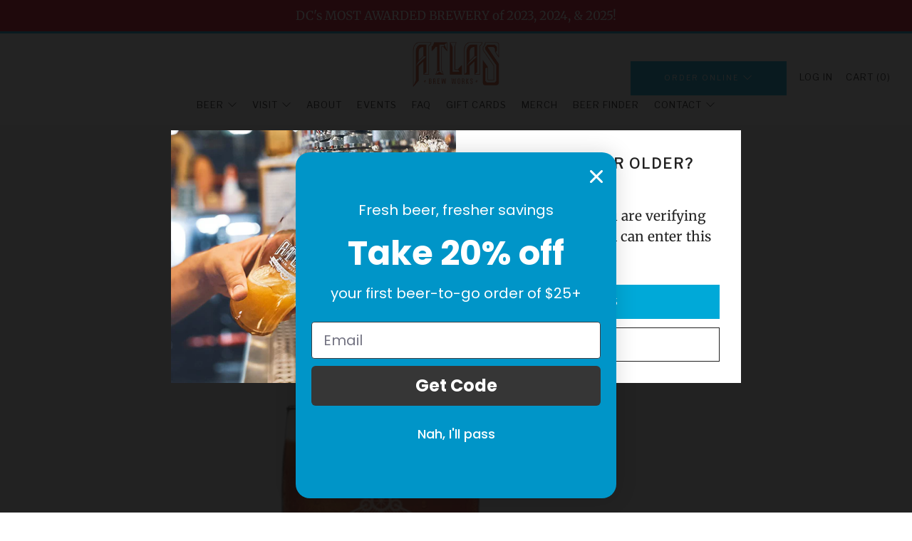

--- FILE ---
content_type: text/html; charset=utf-8
request_url: https://atlasbrewworks.com/products/popville-cedar-ipa
body_size: 44194
content:
<!doctype html>
<html class="no-js" lang="en">
<head>
  	<meta charset="utf-8">
  	<meta http-equiv="X-UA-Compatible" content="IE=edge,chrome=1">
  	<meta name="viewport" content="width=device-width, initial-scale=1.0, height=device-height, minimum-scale=1.0, user-scalable=0">
  	<meta name="theme-color" content="#00a9d8">

	<!-- Network optimisations -->
<link rel="preconnect" href="//cdn.shopify.com" crossorigin>
<link rel="preconnect" href="//fonts.shopifycdn.com" crossorigin>
<link rel="preconnect" href="https://monorail-edge.shopifysvc.com">

<link rel="preload" as="style" href="//atlasbrewworks.com/cdn/shop/t/2/assets/theme-critical.css?enable_css_minification=1&v=146626148508011848401636072579"><link rel="preload" as="script" href="//atlasbrewworks.com/cdn/shop/t/2/assets/scrollreveal.min.js?v=163720458850474464051628191194"><link rel="preload" href="//atlasbrewworks.com/cdn/fonts/merriweather/merriweather_n4.349a72bc63b970a8b7f00dc33f5bda2ec52f79cc.woff2" as="font" type="font/woff2" crossorigin>
<link rel="preload" href="//atlasbrewworks.com/cdn/fonts/libre_franklin/librefranklin_n4.a9b0508e1ffb743a0fd6d0614768959c54a27d86.woff2" as="font" type="font/woff2" crossorigin>
<link rel="preload" href="//atlasbrewworks.com/cdn/fonts/libre_franklin/librefranklin_n4.a9b0508e1ffb743a0fd6d0614768959c54a27d86.woff2" as="font" type="font/woff2" crossorigin>
<link rel="preload" href="//atlasbrewworks.com/cdn/fonts/libre_franklin/librefranklin_n4.a9b0508e1ffb743a0fd6d0614768959c54a27d86.woff2" as="font" type="font/woff2" crossorigin>
<link rel="canonical" href="https://atlasbrewworks.com/products/popville-cedar-ipa">
	    <link rel="shortcut icon" href="//atlasbrewworks.com/cdn/shop/files/Atlas-Favicon_32x32.png?v=1634066055" type="image/png">
	

	<!-- Title and description ================================================== --><title>POPville Cedar IPA
&ndash; Atlas Brew Works</title><meta name="description" content="CELEBRATE THE 16TH ANNIVERSARY OF YOUR FAVORITE LOCAL BLOG Limited drop We teamed up with POPville to make a quaffable IPA with Atlas and Deodar cedar needles from the National Arboretum to celebrate PoPville&#39;s 16th anniversary. It&#39;s dank and piney with a hint of grapefruit. There is a very limited quantity of this awe"><!-- /snippets/social-meta-tags.liquid -->




<meta property="og:site_name" content="Atlas Brew Works">
<meta property="og:url" content="https://atlasbrewworks.com/products/popville-cedar-ipa">
<meta property="og:title" content="POPville Cedar IPA">
<meta property="og:type" content="product">
<meta property="og:description" content="CELEBRATE THE 16TH ANNIVERSARY OF YOUR FAVORITE LOCAL BLOG Limited drop We teamed up with POPville to make a quaffable IPA with Atlas and Deodar cedar needles from the National Arboretum to celebrate PoPville&#39;s 16th anniversary. It&#39;s dank and piney with a hint of grapefruit. There is a very limited quantity of this awe">

  <meta property="og:price:amount" content="2.99">
  <meta property="og:price:currency" content="USD">

<meta property="og:image" content="http://atlasbrewworks.com/cdn/shop/products/PopVilleCedarIPACAN_glass_1200x1200.png?v=1667420921"><meta property="og:image" content="http://atlasbrewworks.com/cdn/shop/products/POPVILLE_CedarIPA_6packsmall_1200x1200.png?v=1667420946"><meta property="og:image" content="http://atlasbrewworks.com/cdn/shop/products/POPVILLE_CedarIPA_12packsmall_1200x1200.png?v=1667420961">
<meta property="og:image:secure_url" content="https://atlasbrewworks.com/cdn/shop/products/PopVilleCedarIPACAN_glass_1200x1200.png?v=1667420921"><meta property="og:image:secure_url" content="https://atlasbrewworks.com/cdn/shop/products/POPVILLE_CedarIPA_6packsmall_1200x1200.png?v=1667420946"><meta property="og:image:secure_url" content="https://atlasbrewworks.com/cdn/shop/products/POPVILLE_CedarIPA_12packsmall_1200x1200.png?v=1667420961">


  <meta name="twitter:site" content="@AtlasBrewWorks">

<meta name="twitter:card" content="summary_large_image">
<meta name="twitter:title" content="POPville Cedar IPA">
<meta name="twitter:description" content="CELEBRATE THE 16TH ANNIVERSARY OF YOUR FAVORITE LOCAL BLOG Limited drop We teamed up with POPville to make a quaffable IPA with Atlas and Deodar cedar needles from the National Arboretum to celebrate PoPville&#39;s 16th anniversary. It&#39;s dank and piney with a hint of grapefruit. There is a very limited quantity of this awe">

  	<!-- JS before CSSOM =================================================== -->
  	<script type="text/javascript">
		theme = {};
		theme.t = {};
		theme.map = {};
		theme.map_settings_url="//atlasbrewworks.com/cdn/shop/t/2/assets/map_settings.min.js?v=139713383514298653791628191186";
		theme.cart_type = 'page';
		theme.cart_ajax = false;
		theme.routes = {
			rootUrl: "/",
			rootUrlSlash: "/",
			cartUrl: "/cart",
			cartAddUrl: "/cart/add",
			cartChangeUrl: "/cart/change"
		};
		theme.assets = {
			plyr: "//atlasbrewworks.com/cdn/shop/t/2/assets/plyr.min.js?v=4209607025050129391628191195",
			masonry: "//atlasbrewworks.com/cdn/shop/t/2/assets/masonry.min.js?v=52946867241060388171628191189",
			autocomplete: "//atlasbrewworks.com/cdn/shop/t/2/assets/autocomplete.min.js?v=42647060391499044481628191198",
			photoswipe: "//atlasbrewworks.com/cdn/shop/t/2/assets/photoswipe.min.js?v=25365026511866153621628191191",
			fecha: "//atlasbrewworks.com/cdn/shop/t/2/assets/fecha.min.js?v=77892649025288305351628191197"
		};
	</script>
	
	<style id="fontsupporttest">@font-face{font-family:"font";src:url("https://")}</style>
	<script type="text/javascript">
		function supportsFontFace() {
			function blacklist() {
				var match = /(WebKit|windows phone.+trident)\/(\d+)/i.exec(navigator.userAgent);
				return match && parseInt(match[2], 10) < (match[1] == 'WebKit' ? 533 : 6);
			}
			function hasFontFaceSrc() {
				var style = document.getElementById('fontsupporttest');
				var sheet = style.sheet || style.styleSheet;
				var cssText = sheet ? (sheet.cssRules && sheet.cssRules[0] ? sheet.cssRules[0].cssText : sheet.cssText || '') : '';
				return /src/i.test(cssText);
			}
			return !blacklist() && hasFontFaceSrc();
		}
		document.documentElement.classList.replace('no-js', 'js');
		if (window.matchMedia("(pointer: coarse)").matches) {document.documentElement.classList.add('touchevents')} else {document.documentElement.classList.add('no-touchevents')}
		if (supportsFontFace()) {document.documentElement.classList.add('fontface')}
	</script>
  	<script src="//atlasbrewworks.com/cdn/shop/t/2/assets/jquery.min.js?v=115860211936397945481628191196" defer="defer"></script>
  	<script src="//atlasbrewworks.com/cdn/shop/t/2/assets/vendor.min.js?v=125665167228787214451628191198" defer="defer"></script>
  	<script src="//atlasbrewworks.com/cdn/shop/t/2/assets/ajax-cart.min.js?v=3414530709584163441628191206" defer="defer"></script>

  	<!-- CSS ================================================== -->
  	
<style data-shopify>





:root {
	--color--brand: #00a9d8;
	--color--brand-dark: #0095bf;
	--color--brand-light: #00bdf2;

	--color--accent: #041e42;
	--color--accent-dark: #03132a;

	--color--link: #72e0ff;
	--color--link-dark: #00313f;

	--color--text: #212121;
	--color--text-light: rgba(33, 33, 33, 0.7);
	--color--text-lighter: rgba(33, 33, 33, 0.5);
	--color--text-lightest: rgba(33, 33, 33, 0.2);

	--color--text-bg: rgba(33, 33, 33, 0.1);

	--color--headings: #212121;
	--color--alt-text: #666666;
	--color--btn: #FFFFFF;

	--color--product-bg: #fafafa;
	--color--product-sale: #cf4520;

	--color--bg: #FFFFFF;
	--color--bg-alpha: rgba(255, 255, 255, 0.8);
	--color--bg-light: #ffffff;
	--color--bg-dark: #f2f2f2;

	--font--size-base: 19;
	--font--line-base: 30;

	--font--size-h1: 34;
	--font--size-h2: 26;
	--font--size-h3: 20;
	--font--size-h4: 19;
	--font--size-h5: 16;
	--font--size-h6: 19;

	--font--body: Merriweather, serif;
	--font--body-style: normal;
    --font--body-weight: 400;

    --font--title: "Libre Franklin", sans-serif;
	--font--title-weight: 400;
	--font--title-style: normal;
	--font--title-space: 2px;
	--font--title-transform: uppercase;
	--font--title-border: 1;
	--font--title-border-size: 3px;

	--font--nav: "Libre Franklin", sans-serif;
	--font--nav-weight: 400;
	--font--nav-style: normal;
	--font--nav-space: 1px;
	--font--nav-transform: uppercase;
	--font--nav-size: 13px;

	--font--button: "Libre Franklin", sans-serif;
	--font--button-weight: 400;
	--font--button-style: normal;
	--font--button-space: 2px;
	--font--button-transform: uppercase;
	--font--button-size: 13px;
	--font--button-mobile-size: 12px;

	--font--icon-url: //atlasbrewworks.com/cdn/shop/t/2/assets/sb-icons.eot?v=69961381625854386191628191188;
}
</style>
	<style>@font-face {
  font-family: Merriweather;
  font-weight: 400;
  font-style: normal;
  font-display: swap;
  src: url("//atlasbrewworks.com/cdn/fonts/merriweather/merriweather_n4.349a72bc63b970a8b7f00dc33f5bda2ec52f79cc.woff2") format("woff2"),
       url("//atlasbrewworks.com/cdn/fonts/merriweather/merriweather_n4.5a396c75a89c25b516c9d3cb026490795288d821.woff") format("woff");
}

@font-face {
  font-family: "Libre Franklin";
  font-weight: 400;
  font-style: normal;
  font-display: swap;
  src: url("//atlasbrewworks.com/cdn/fonts/libre_franklin/librefranklin_n4.a9b0508e1ffb743a0fd6d0614768959c54a27d86.woff2") format("woff2"),
       url("//atlasbrewworks.com/cdn/fonts/libre_franklin/librefranklin_n4.948f6f27caf8552b1a9560176e3f14eeb2c6f202.woff") format("woff");
}

@font-face {
  font-family: "Libre Franklin";
  font-weight: 400;
  font-style: normal;
  font-display: swap;
  src: url("//atlasbrewworks.com/cdn/fonts/libre_franklin/librefranklin_n4.a9b0508e1ffb743a0fd6d0614768959c54a27d86.woff2") format("woff2"),
       url("//atlasbrewworks.com/cdn/fonts/libre_franklin/librefranklin_n4.948f6f27caf8552b1a9560176e3f14eeb2c6f202.woff") format("woff");
}

@font-face {
  font-family: "Libre Franklin";
  font-weight: 400;
  font-style: normal;
  font-display: swap;
  src: url("//atlasbrewworks.com/cdn/fonts/libre_franklin/librefranklin_n4.a9b0508e1ffb743a0fd6d0614768959c54a27d86.woff2") format("woff2"),
       url("//atlasbrewworks.com/cdn/fonts/libre_franklin/librefranklin_n4.948f6f27caf8552b1a9560176e3f14eeb2c6f202.woff") format("woff");
}

@font-face {
  font-family: Merriweather;
  font-weight: 700;
  font-style: normal;
  font-display: swap;
  src: url("//atlasbrewworks.com/cdn/fonts/merriweather/merriweather_n7.19270b7a7a551caaabc4ca9d96160fde1ff78390.woff2") format("woff2"),
       url("//atlasbrewworks.com/cdn/fonts/merriweather/merriweather_n7.cd38b457ece1a89976a4da2d642ece091dc8235f.woff") format("woff");
}

@font-face {
  font-family: Merriweather;
  font-weight: 400;
  font-style: italic;
  font-display: swap;
  src: url("//atlasbrewworks.com/cdn/fonts/merriweather/merriweather_i4.f5b9cf70acd5cd4d838a0ca60bf8178b62cb1301.woff2") format("woff2"),
       url("//atlasbrewworks.com/cdn/fonts/merriweather/merriweather_i4.946cfa27ccfc2ba1850f3e8d4115a49e1be34578.woff") format("woff");
}

@font-face {
  font-family: Merriweather;
  font-weight: 700;
  font-style: italic;
  font-display: swap;
  src: url("//atlasbrewworks.com/cdn/fonts/merriweather/merriweather_i7.f0c0f7ed3a3954dab58b704b14a01616fb5b0c9b.woff2") format("woff2"),
       url("//atlasbrewworks.com/cdn/fonts/merriweather/merriweather_i7.0563ab59ca3ecf64e1fcde02f520f39dcec40efd.woff") format("woff");
}

</style>

<link rel="stylesheet" href="//atlasbrewworks.com/cdn/shop/t/2/assets/theme-critical.css?enable_css_minification=1&v=146626148508011848401636072579">

<link rel="preload" href="//atlasbrewworks.com/cdn/shop/t/2/assets/theme.css?enable_css_minification=1&v=173769677346128605071663942001" as="style" onload="this.onload=null;this.rel='stylesheet'">
<noscript><link rel="stylesheet" href="//atlasbrewworks.com/cdn/shop/t/2/assets/theme.css?enable_css_minification=1&v=173769677346128605071663942001"></noscript>
<script>
	/*! loadCSS rel=preload polyfill. [c]2017 Filament Group, Inc. MIT License */
	(function(w){"use strict";if(!w.loadCSS){w.loadCSS=function(){}}var rp=loadCSS.relpreload={};rp.support=(function(){var ret;try{ret=w.document.createElement("link").relList.supports("preload")}catch(e){ret=false}return function(){return ret}})();rp.bindMediaToggle=function(link){var finalMedia=link.media||"all";function enableStylesheet(){if(link.addEventListener){link.removeEventListener("load",enableStylesheet)}else if(link.attachEvent){link.detachEvent("onload",enableStylesheet)}link.setAttribute("onload",null);link.media=finalMedia}if(link.addEventListener){link.addEventListener("load",enableStylesheet)}else if(link.attachEvent){link.attachEvent("onload",enableStylesheet)}setTimeout(function(){link.rel="stylesheet";link.media="only x"});setTimeout(enableStylesheet,3000)};rp.poly=function(){if(rp.support()){return}var links=w.document.getElementsByTagName("link");for(var i=0;i<links.length;i+=1){var link=links[i];if(link.rel==="preload"&&link.getAttribute("as")==="style"&&!link.getAttribute("data-loadcss")){link.setAttribute("data-loadcss",true);rp.bindMediaToggle(link)}}};if(!rp.support()){rp.poly();var run=w.setInterval(rp.poly,500);if(w.addEventListener){w.addEventListener("load",function(){rp.poly();w.clearInterval(run)})}else if(w.attachEvent){w.attachEvent("onload",function(){rp.poly();w.clearInterval(run)})}}if(typeof exports!=="undefined"){exports.loadCSS=loadCSS}else{w.loadCSS=loadCSS}}(typeof global!=="undefined"?global:this));
</script>

	<!-- JS after CSSOM=================================================== -->
  	<script src="//atlasbrewworks.com/cdn/shop/t/2/assets/theme.min.js?v=67362414734980941491628191201" defer="defer"></script>
  	<script src="//atlasbrewworks.com/cdn/shop/t/2/assets/custom.js?v=152733329445290166911628191194" defer="defer"></script>

	

  	
		<script src="//atlasbrewworks.com/cdn/shop/t/2/assets/scrollreveal.min.js?v=163720458850474464051628191194"></script>
	
  	

	<!-- Header hook for plugins ================================================== -->
  	<script>window.performance && window.performance.mark && window.performance.mark('shopify.content_for_header.start');</script><meta name="google-site-verification" content="SDAymN2R_cSae_Ha9V8HTViyvnX__9QamRGFZWfpLlI">
<meta id="shopify-digital-wallet" name="shopify-digital-wallet" content="/59114553536/digital_wallets/dialog">
<meta name="shopify-checkout-api-token" content="a938d3cda594f17ddbf7b66a9ec14e52">
<link rel="alternate" type="application/json+oembed" href="https://atlasbrewworks.com/products/popville-cedar-ipa.oembed">
<script async="async" src="/checkouts/internal/preloads.js?locale=en-US"></script>
<link rel="preconnect" href="https://shop.app" crossorigin="anonymous">
<script async="async" src="https://shop.app/checkouts/internal/preloads.js?locale=en-US&shop_id=59114553536" crossorigin="anonymous"></script>
<script id="apple-pay-shop-capabilities" type="application/json">{"shopId":59114553536,"countryCode":"US","currencyCode":"USD","merchantCapabilities":["supports3DS"],"merchantId":"gid:\/\/shopify\/Shop\/59114553536","merchantName":"Atlas Brew Works","requiredBillingContactFields":["postalAddress","email","phone"],"requiredShippingContactFields":["postalAddress","email","phone"],"shippingType":"shipping","supportedNetworks":["visa","masterCard","amex","discover","elo","jcb"],"total":{"type":"pending","label":"Atlas Brew Works","amount":"1.00"},"shopifyPaymentsEnabled":true,"supportsSubscriptions":true}</script>
<script id="shopify-features" type="application/json">{"accessToken":"a938d3cda594f17ddbf7b66a9ec14e52","betas":["rich-media-storefront-analytics"],"domain":"atlasbrewworks.com","predictiveSearch":true,"shopId":59114553536,"locale":"en"}</script>
<script>var Shopify = Shopify || {};
Shopify.shop = "atlas-brew-works.myshopify.com";
Shopify.locale = "en";
Shopify.currency = {"active":"USD","rate":"1.0"};
Shopify.country = "US";
Shopify.theme = {"name":"Venue","id":125592961216,"schema_name":"Venue","schema_version":"4.8.6","theme_store_id":836,"role":"main"};
Shopify.theme.handle = "null";
Shopify.theme.style = {"id":null,"handle":null};
Shopify.cdnHost = "atlasbrewworks.com/cdn";
Shopify.routes = Shopify.routes || {};
Shopify.routes.root = "/";</script>
<script type="module">!function(o){(o.Shopify=o.Shopify||{}).modules=!0}(window);</script>
<script>!function(o){function n(){var o=[];function n(){o.push(Array.prototype.slice.apply(arguments))}return n.q=o,n}var t=o.Shopify=o.Shopify||{};t.loadFeatures=n(),t.autoloadFeatures=n()}(window);</script>
<script>
  window.ShopifyPay = window.ShopifyPay || {};
  window.ShopifyPay.apiHost = "shop.app\/pay";
  window.ShopifyPay.redirectState = null;
</script>
<script id="shop-js-analytics" type="application/json">{"pageType":"product"}</script>
<script defer="defer" async type="module" src="//atlasbrewworks.com/cdn/shopifycloud/shop-js/modules/v2/client.init-shop-cart-sync_dlpDe4U9.en.esm.js"></script>
<script defer="defer" async type="module" src="//atlasbrewworks.com/cdn/shopifycloud/shop-js/modules/v2/chunk.common_FunKbpTJ.esm.js"></script>
<script type="module">
  await import("//atlasbrewworks.com/cdn/shopifycloud/shop-js/modules/v2/client.init-shop-cart-sync_dlpDe4U9.en.esm.js");
await import("//atlasbrewworks.com/cdn/shopifycloud/shop-js/modules/v2/chunk.common_FunKbpTJ.esm.js");

  window.Shopify.SignInWithShop?.initShopCartSync?.({"fedCMEnabled":true,"windoidEnabled":true});

</script>
<script>
  window.Shopify = window.Shopify || {};
  if (!window.Shopify.featureAssets) window.Shopify.featureAssets = {};
  window.Shopify.featureAssets['shop-js'] = {"shop-cart-sync":["modules/v2/client.shop-cart-sync_DIWHqfTk.en.esm.js","modules/v2/chunk.common_FunKbpTJ.esm.js"],"init-fed-cm":["modules/v2/client.init-fed-cm_CmNkGb1A.en.esm.js","modules/v2/chunk.common_FunKbpTJ.esm.js"],"shop-button":["modules/v2/client.shop-button_Dpfxl9vG.en.esm.js","modules/v2/chunk.common_FunKbpTJ.esm.js"],"shop-cash-offers":["modules/v2/client.shop-cash-offers_CtPYbIPM.en.esm.js","modules/v2/chunk.common_FunKbpTJ.esm.js","modules/v2/chunk.modal_n1zSoh3t.esm.js"],"init-windoid":["modules/v2/client.init-windoid_V_O5I0mt.en.esm.js","modules/v2/chunk.common_FunKbpTJ.esm.js"],"shop-toast-manager":["modules/v2/client.shop-toast-manager_p8J9W8kY.en.esm.js","modules/v2/chunk.common_FunKbpTJ.esm.js"],"init-shop-email-lookup-coordinator":["modules/v2/client.init-shop-email-lookup-coordinator_DUdFDmvK.en.esm.js","modules/v2/chunk.common_FunKbpTJ.esm.js"],"init-shop-cart-sync":["modules/v2/client.init-shop-cart-sync_dlpDe4U9.en.esm.js","modules/v2/chunk.common_FunKbpTJ.esm.js"],"pay-button":["modules/v2/client.pay-button_x_P2fRzB.en.esm.js","modules/v2/chunk.common_FunKbpTJ.esm.js"],"shop-login-button":["modules/v2/client.shop-login-button_C3-NmE42.en.esm.js","modules/v2/chunk.common_FunKbpTJ.esm.js","modules/v2/chunk.modal_n1zSoh3t.esm.js"],"avatar":["modules/v2/client.avatar_BTnouDA3.en.esm.js"],"init-shop-for-new-customer-accounts":["modules/v2/client.init-shop-for-new-customer-accounts_aeWumpsw.en.esm.js","modules/v2/client.shop-login-button_C3-NmE42.en.esm.js","modules/v2/chunk.common_FunKbpTJ.esm.js","modules/v2/chunk.modal_n1zSoh3t.esm.js"],"init-customer-accounts-sign-up":["modules/v2/client.init-customer-accounts-sign-up_CRLhpYdY.en.esm.js","modules/v2/client.shop-login-button_C3-NmE42.en.esm.js","modules/v2/chunk.common_FunKbpTJ.esm.js","modules/v2/chunk.modal_n1zSoh3t.esm.js"],"checkout-modal":["modules/v2/client.checkout-modal_EOl6FxyC.en.esm.js","modules/v2/chunk.common_FunKbpTJ.esm.js","modules/v2/chunk.modal_n1zSoh3t.esm.js"],"init-customer-accounts":["modules/v2/client.init-customer-accounts_BkuyBVsz.en.esm.js","modules/v2/client.shop-login-button_C3-NmE42.en.esm.js","modules/v2/chunk.common_FunKbpTJ.esm.js","modules/v2/chunk.modal_n1zSoh3t.esm.js"],"shop-follow-button":["modules/v2/client.shop-follow-button_DDNA7Aw9.en.esm.js","modules/v2/chunk.common_FunKbpTJ.esm.js","modules/v2/chunk.modal_n1zSoh3t.esm.js"],"lead-capture":["modules/v2/client.lead-capture_LZVhB0lN.en.esm.js","modules/v2/chunk.common_FunKbpTJ.esm.js","modules/v2/chunk.modal_n1zSoh3t.esm.js"],"shop-login":["modules/v2/client.shop-login_D4d_T_FR.en.esm.js","modules/v2/chunk.common_FunKbpTJ.esm.js","modules/v2/chunk.modal_n1zSoh3t.esm.js"],"payment-terms":["modules/v2/client.payment-terms_g-geHK5T.en.esm.js","modules/v2/chunk.common_FunKbpTJ.esm.js","modules/v2/chunk.modal_n1zSoh3t.esm.js"]};
</script>
<script>(function() {
  var isLoaded = false;
  function asyncLoad() {
    if (isLoaded) return;
    isLoaded = true;
    var urls = ["https:\/\/static.rechargecdn.com\/assets\/js\/widget.min.js?shop=atlas-brew-works.myshopify.com","https:\/\/shy.elfsight.com\/p\/platform.js?shop=atlas-brew-works.myshopify.com","https:\/\/app.electricsms.com\/cart-widget\/widget.min.js?shop=atlas-brew-works.myshopify.com"];
    for (var i = 0; i < urls.length; i++) {
      var s = document.createElement('script');
      s.type = 'text/javascript';
      s.async = true;
      s.src = urls[i];
      var x = document.getElementsByTagName('script')[0];
      x.parentNode.insertBefore(s, x);
    }
  };
  if(window.attachEvent) {
    window.attachEvent('onload', asyncLoad);
  } else {
    window.addEventListener('load', asyncLoad, false);
  }
})();</script>
<script id="__st">var __st={"a":59114553536,"offset":-18000,"reqid":"d7471994-17c8-4c82-8daf-28582dd2dbdf-1765538114","pageurl":"atlasbrewworks.com\/products\/popville-cedar-ipa","u":"3adcda80befa","p":"product","rtyp":"product","rid":7942871908605};</script>
<script>window.ShopifyPaypalV4VisibilityTracking = true;</script>
<script id="captcha-bootstrap">!function(){'use strict';const t='contact',e='account',n='new_comment',o=[[t,t],['blogs',n],['comments',n],[t,'customer']],c=[[e,'customer_login'],[e,'guest_login'],[e,'recover_customer_password'],[e,'create_customer']],r=t=>t.map((([t,e])=>`form[action*='/${t}']:not([data-nocaptcha='true']) input[name='form_type'][value='${e}']`)).join(','),a=t=>()=>t?[...document.querySelectorAll(t)].map((t=>t.form)):[];function s(){const t=[...o],e=r(t);return a(e)}const i='password',u='form_key',d=['recaptcha-v3-token','g-recaptcha-response','h-captcha-response',i],f=()=>{try{return window.sessionStorage}catch{return}},m='__shopify_v',_=t=>t.elements[u];function p(t,e,n=!1){try{const o=window.sessionStorage,c=JSON.parse(o.getItem(e)),{data:r}=function(t){const{data:e,action:n}=t;return t[m]||n?{data:e,action:n}:{data:t,action:n}}(c);for(const[e,n]of Object.entries(r))t.elements[e]&&(t.elements[e].value=n);n&&o.removeItem(e)}catch(o){console.error('form repopulation failed',{error:o})}}const l='form_type',E='cptcha';function T(t){t.dataset[E]=!0}const w=window,h=w.document,L='Shopify',v='ce_forms',y='captcha';let A=!1;((t,e)=>{const n=(g='f06e6c50-85a8-45c8-87d0-21a2b65856fe',I='https://cdn.shopify.com/shopifycloud/storefront-forms-hcaptcha/ce_storefront_forms_captcha_hcaptcha.v1.5.2.iife.js',D={infoText:'Protected by hCaptcha',privacyText:'Privacy',termsText:'Terms'},(t,e,n)=>{const o=w[L][v],c=o.bindForm;if(c)return c(t,g,e,D).then(n);var r;o.q.push([[t,g,e,D],n]),r=I,A||(h.body.append(Object.assign(h.createElement('script'),{id:'captcha-provider',async:!0,src:r})),A=!0)});var g,I,D;w[L]=w[L]||{},w[L][v]=w[L][v]||{},w[L][v].q=[],w[L][y]=w[L][y]||{},w[L][y].protect=function(t,e){n(t,void 0,e),T(t)},Object.freeze(w[L][y]),function(t,e,n,w,h,L){const[v,y,A,g]=function(t,e,n){const i=e?o:[],u=t?c:[],d=[...i,...u],f=r(d),m=r(i),_=r(d.filter((([t,e])=>n.includes(e))));return[a(f),a(m),a(_),s()]}(w,h,L),I=t=>{const e=t.target;return e instanceof HTMLFormElement?e:e&&e.form},D=t=>v().includes(t);t.addEventListener('submit',(t=>{const e=I(t);if(!e)return;const n=D(e)&&!e.dataset.hcaptchaBound&&!e.dataset.recaptchaBound,o=_(e),c=g().includes(e)&&(!o||!o.value);(n||c)&&t.preventDefault(),c&&!n&&(function(t){try{if(!f())return;!function(t){const e=f();if(!e)return;const n=_(t);if(!n)return;const o=n.value;o&&e.removeItem(o)}(t);const e=Array.from(Array(32),(()=>Math.random().toString(36)[2])).join('');!function(t,e){_(t)||t.append(Object.assign(document.createElement('input'),{type:'hidden',name:u})),t.elements[u].value=e}(t,e),function(t,e){const n=f();if(!n)return;const o=[...t.querySelectorAll(`input[type='${i}']`)].map((({name:t})=>t)),c=[...d,...o],r={};for(const[a,s]of new FormData(t).entries())c.includes(a)||(r[a]=s);n.setItem(e,JSON.stringify({[m]:1,action:t.action,data:r}))}(t,e)}catch(e){console.error('failed to persist form',e)}}(e),e.submit())}));const S=(t,e)=>{t&&!t.dataset[E]&&(n(t,e.some((e=>e===t))),T(t))};for(const o of['focusin','change'])t.addEventListener(o,(t=>{const e=I(t);D(e)&&S(e,y())}));const B=e.get('form_key'),M=e.get(l),P=B&&M;t.addEventListener('DOMContentLoaded',(()=>{const t=y();if(P)for(const e of t)e.elements[l].value===M&&p(e,B);[...new Set([...A(),...v().filter((t=>'true'===t.dataset.shopifyCaptcha))])].forEach((e=>S(e,t)))}))}(h,new URLSearchParams(w.location.search),n,t,e,['guest_login'])})(!0,!0)}();</script>
<script integrity="sha256-52AcMU7V7pcBOXWImdc/TAGTFKeNjmkeM1Pvks/DTgc=" data-source-attribution="shopify.loadfeatures" defer="defer" src="//atlasbrewworks.com/cdn/shopifycloud/storefront/assets/storefront/load_feature-81c60534.js" crossorigin="anonymous"></script>
<script crossorigin="anonymous" defer="defer" src="//atlasbrewworks.com/cdn/shopifycloud/storefront/assets/shopify_pay/storefront-65b4c6d7.js?v=20250812"></script>
<script data-source-attribution="shopify.dynamic_checkout.dynamic.init">var Shopify=Shopify||{};Shopify.PaymentButton=Shopify.PaymentButton||{isStorefrontPortableWallets:!0,init:function(){window.Shopify.PaymentButton.init=function(){};var t=document.createElement("script");t.src="https://atlasbrewworks.com/cdn/shopifycloud/portable-wallets/latest/portable-wallets.en.js",t.type="module",document.head.appendChild(t)}};
</script>
<script data-source-attribution="shopify.dynamic_checkout.buyer_consent">
  function portableWalletsHideBuyerConsent(e){var t=document.getElementById("shopify-buyer-consent"),n=document.getElementById("shopify-subscription-policy-button");t&&n&&(t.classList.add("hidden"),t.setAttribute("aria-hidden","true"),n.removeEventListener("click",e))}function portableWalletsShowBuyerConsent(e){var t=document.getElementById("shopify-buyer-consent"),n=document.getElementById("shopify-subscription-policy-button");t&&n&&(t.classList.remove("hidden"),t.removeAttribute("aria-hidden"),n.addEventListener("click",e))}window.Shopify?.PaymentButton&&(window.Shopify.PaymentButton.hideBuyerConsent=portableWalletsHideBuyerConsent,window.Shopify.PaymentButton.showBuyerConsent=portableWalletsShowBuyerConsent);
</script>
<script data-source-attribution="shopify.dynamic_checkout.cart.bootstrap">document.addEventListener("DOMContentLoaded",(function(){function t(){return document.querySelector("shopify-accelerated-checkout-cart, shopify-accelerated-checkout")}if(t())Shopify.PaymentButton.init();else{new MutationObserver((function(e,n){t()&&(Shopify.PaymentButton.init(),n.disconnect())})).observe(document.body,{childList:!0,subtree:!0})}}));
</script>
<link id="shopify-accelerated-checkout-styles" rel="stylesheet" media="screen" href="https://atlasbrewworks.com/cdn/shopifycloud/portable-wallets/latest/accelerated-checkout-backwards-compat.css" crossorigin="anonymous">
<style id="shopify-accelerated-checkout-cart">
        #shopify-buyer-consent {
  margin-top: 1em;
  display: inline-block;
  width: 100%;
}

#shopify-buyer-consent.hidden {
  display: none;
}

#shopify-subscription-policy-button {
  background: none;
  border: none;
  padding: 0;
  text-decoration: underline;
  font-size: inherit;
  cursor: pointer;
}

#shopify-subscription-policy-button::before {
  box-shadow: none;
}

      </style>

<script>window.performance && window.performance.mark && window.performance.mark('shopify.content_for_header.end');</script>
<script>
    // empty script tag to work around a platform issue where attributes of first script in file are scrubbed
</script>

<script id="bold-subscriptions-script" type="text/javascript">
    window.BOLD = window.BOLD || {};
    window.BOLD.subscriptions = window.BOLD.subscriptions || {};
    window.BOLD.subscriptions.classes = window.BOLD.subscriptions.classes || {};
    window.BOLD.subscriptions.patches = window.BOLD.subscriptions.patches || {};
    window.BOLD.subscriptions.patches.maxCheckoutRetries = window.BOLD.subscriptions.patches.maxCheckoutRetries || 200;
    window.BOLD.subscriptions.patches.currentCheckoutRetries = window.BOLD.subscriptions.patches.currentCheckoutRetries || 0;
    window.BOLD.subscriptions.patches.maxCashierPatchAttempts = window.BOLD.subscriptions.patches.maxCashierPatchAttempts || 200;
    window.BOLD.subscriptions.patches.currentCashierPatchAttempts = window.BOLD.subscriptions.patches.currentCashierPatchAttempts || 0;
    window.BOLD.subscriptions.config = window.BOLD.subscriptions.config || {};
    window.BOLD.subscriptions.config.platform = 'shopify';
    window.BOLD.subscriptions.config.shopDomain = 'atlas-brew-works.myshopify.com';
    window.BOLD.subscriptions.config.customDomain = 'atlas-brew-works.myshopify.com';
    window.BOLD.subscriptions.config.shopIdentifier = '59114553536';
    window.BOLD.subscriptions.config.cashierUrl = 'https://cashier.boldcommerce.com';
    window.BOLD.subscriptions.config.cashierApplicationUUID = '2e6a2bbc-b12b-4255-abdf-a02af85c0d4e';
    window.BOLD.subscriptions.config.appUrl = 'https://sub.boldapps.net';
    window.BOLD.subscriptions.config.currencyCode = 'USD';
    window.BOLD.subscriptions.config.checkoutType = 'shopify';
    window.BOLD.subscriptions.config.currencyFormat = "$\u0026#123;\u0026#123;amount}}";
    window.BOLD.subscriptions.config.shopCurrencies = [];
    window.BOLD.subscriptions.config.shopSettings = {"allow_msp_cancellation":true,"allow_msp_prepaid_renewal":true,"customer_can_pause_subscription":true,"customer_can_change_next_order_date":true,"line_item_discount_policy":"inherit","customer_can_change_order_frequency":true,"customer_can_create_an_additional_order":false,"show_currency_code":true};
    window.BOLD.subscriptions.config.cashierPluginOnlyMode = window.BOLD.subscriptions.config.cashierPluginOnlyMode || false;
    if (window.BOLD.subscriptions.config.waitForCheckoutLoader === undefined) {
        window.BOLD.subscriptions.config.waitForCheckoutLoader = true;
    }

    window.BOLD.subscriptions.config.addToCartFormSelectors = window.BOLD.subscriptions.config.addToCartFormSelectors || [];
    window.BOLD.subscriptions.config.addToCartButtonSelectors = window.BOLD.subscriptions.config.addToCartButtonSelectors || [];
    window.BOLD.subscriptions.config.widgetInsertBeforeSelectors = window.BOLD.subscriptions.config.widgetInsertBeforeSelectors || [];
    window.BOLD.subscriptions.config.quickAddToCartButtonSelectors = window.BOLD.subscriptions.config.quickAddToCartButtonSelectors || [];
    window.BOLD.subscriptions.config.cartElementSelectors = window.BOLD.subscriptions.config.cartElementSelectors || [];
    window.BOLD.subscriptions.config.cartTotalElementSelectors = window.BOLD.subscriptions.config.cartTotalElementSelectors || [];
    window.BOLD.subscriptions.config.lineItemSelectors = window.BOLD.subscriptions.config.lineItemSelectors || [];
    window.BOLD.subscriptions.config.lineItemNameSelectors = window.BOLD.subscriptions.config.lineItemNameSelectors || [];
    window.BOLD.subscriptions.config.checkoutButtonSelectors = window.BOLD.subscriptions.config.checkoutButtonSelectors || [];

    window.BOLD.subscriptions.config.featureFlags = window.BOLD.subscriptions.config.featureFlags || ["BS2-1698-get-paypal-methods-from-cashier","BS2-1699-select-payment-methods-msp","BS2-1882-gen-settings-tz","BS2-3318-prepaid-import-recurrence-fix","BS2-3021-recurrence-start-date-cart-param","BS2-3432-ignore-cc-email-for-free-prepaid","BS2-4071-add-with-trash-billing-rules","BS2-4260-clean-up-removed-line-items","BS2-1699-edit-payment-methods-admin","bs2-1804-cancellation-management-page","BS2-3651-orderstream-webhook-source-validation","BS2-3660-delete-line-items-command"];
    window.BOLD.subscriptions.config.subscriptionProcessingFrequency = '60';
    window.BOLD.subscriptions.config.requireMSPInitialLoadingMessage = true;
    window.BOLD.subscriptions.data = window.BOLD.subscriptions.data || {};

    // Interval text markup template
    window.BOLD.subscriptions.config.lineItemPropertyListSelectors = window.BOLD.subscriptions.config.lineItemPropertyListSelectors || [];
    window.BOLD.subscriptions.config.lineItemPropertyListSelectors.push('dl.definitionList');
    window.BOLD.subscriptions.config.lineItemPropertyListTemplate = window.BOLD.subscriptions.config.lineItemPropertyListTemplate || '<dl class="definitionList"></dl>';
    window.BOLD.subscriptions.config.lineItemPropertyTemplate = window.BOLD.subscriptions.config.lineItemPropertyTemplate || '<dt class="definitionList-key">\:</dt><dd class="definitionList-value">\</dd>';

    // Discount text markup template
    window.BOLD.subscriptions.config.discountItemTemplate = window.BOLD.subscriptions.config.discountItemTemplate || '<div class="bold-subscriptions-discount"><div class="bold-subscriptions-discount__details">\</div><div class="bold-subscriptions-discount__total">\</div></div>';


    // Constants in XMLHttpRequest are not reliable, so we will create our own
    // reference: https://developer.mozilla.org/en-US/docs/Web/API/XMLHttpRequest/readyState
    window.BOLD.subscriptions.config.XMLHttpRequest = {
        UNSENT:0,            // Client has been created. open() not called yet.
        OPENED: 1,           // open() has been called.
        HEADERS_RECEIVED: 2, // send() has been called, and headers and status are available.
        LOADING: 3,          // Downloading; responseText holds partial data.
        DONE: 4              // The operation is complete.
    };

    window.BOLD.subscriptions.config.assetBaseUrl = 'https://sub.boldapps.net';
    if (window.localStorage && window.localStorage.getItem('boldSubscriptionsAssetBaseUrl')) {
        window.BOLD.subscriptions.config.assetBaseUrl = window.localStorage.getItem('boldSubscriptionsAssetBaseUrl')
    }

    if (localStorage && localStorage.getItem('boldSubscriptionsSubscriptionGroups')) {
        window.BOLD.subscriptions.data.subscriptionGroups = JSON.parse(localStorage.getItem('boldSubscriptionsSubscriptionGroups'));
    } else {
        window.BOLD.subscriptions.data.subscriptionGroups = [];
    }

    window.BOLD.subscriptions.isFeatureFlagEnabled = function (featureFlag) {
        for (var i = 0; i < window.BOLD.subscriptions.config.featureFlags.length; i++) {
            if (window.BOLD.subscriptions.config.featureFlags[i] === featureFlag){
                return true;
            }
        }
        return false;
    }

    window.BOLD.subscriptions.logger = {
        tag: "bold_subscriptions",
        // the bold subscriptions log level
        // 0 - errors (default)
        // 1 - warnings + errors
        // 2 - info + warnings + errors
        // use window.localStorage.setItem('boldSubscriptionsLogLevel', x) to set the log level
        levels: {
            ERROR: 0,
            WARN: 1,
            INFO: 2,
        },
        level: parseInt((window.localStorage && window.localStorage.getItem('boldSubscriptionsLogLevel')) || "0", 10),
        _log: function(callArgs, level) {
            if (!window.console) {
                return null;
            }

            if (window.BOLD.subscriptions.logger.level < level) {
                return;
            }

            var params = Array.prototype.slice.call(callArgs);
            params.unshift(window.BOLD.subscriptions.logger.tag);

            switch (level) {
                case window.BOLD.subscriptions.logger.levels.INFO:
                    console.info.apply(null, params);
                    return;
                case window.BOLD.subscriptions.logger.levels.WARN:
                    console.warn.apply(null, params);
                    return;
                case window.BOLD.subscriptions.logger.levels.ERROR:
                    console.error.apply(null, params);
                    return;
                default:
                    console.log.apply(null, params);
                    return;
            }
        },
        info: function() {
            window.BOLD.subscriptions.logger._log(arguments, window.BOLD.subscriptions.logger.levels.INFO);
        },
        warn: function() {
            window.BOLD.subscriptions.logger._log(arguments, window.BOLD.subscriptions.logger.levels.WARN);
        },
        error: function() {
            window.BOLD.subscriptions.logger._log(arguments, window.BOLD.subscriptions.logger.levels.ERROR);
        }
    }

    window.BOLD.subscriptions.getSubscriptionGroupFromProductId = function (productId) {
        var data = window.BOLD.subscriptions.data;
        var foundGroup = null;
        for (var i = 0; i < data.subscriptionGroups.length; i += 1) {
            var subscriptionGroup = data.subscriptionGroups[i];
            for (var j = 0; j < subscriptionGroup.selection_options.length; j += 1) {
                var selectionOption = subscriptionGroup.selection_options[j];
                if (selectionOption.platform_entity_id === productId.toString()) {
                    foundGroup = subscriptionGroup;
                    break;
                }
            }
            if (foundGroup) {
                break;
            }
        }
        return foundGroup;
    };

    window.BOLD.subscriptions.getSubscriptionGroupById = function(subGroupId) {
        var subscriptionGroups = window.BOLD.subscriptions.data.subscriptionGroups;

        for (var i = 0; i < subscriptionGroups.length; i += 1) {
            var subGroup = subscriptionGroups[i];
            if (subGroup.id === subGroupId) {
                return subGroup;
            }
        }

        return null;
    };

    window.BOLD.subscriptions.getSubscriptionGroupPrepaidDurationById = function(subscriptionGroupId, prepaidDurationId) {
        var subscriptionGroup = window.BOLD.subscriptions.getSubscriptionGroupById(subscriptionGroupId);

        if (
            !subscriptionGroup
            || !subscriptionGroup.prepaid_durations
            || !subscriptionGroup.prepaid_durations.length
        ) {
            return null;
        }

        for (var i = 0; i < subscriptionGroup.prepaid_durations.length; i++) {
            var prepaidDuration = subscriptionGroup.prepaid_durations[i];
            if (prepaidDuration.id === prepaidDurationId) {
                return prepaidDuration;
            }
        }

        return null;
    }

    window.BOLD.subscriptions.getSubscriptionGroupBillingRuleById = function(subGroup, billingRuleId) {
        for (var i = 0; i < subGroup.billing_rules.length; i += 1) {
            var billingRule = subGroup.billing_rules[i];
            if (billingRule.id === billingRuleId) {
                return billingRule;
            }
        }

        return null;
    };

    window.BOLD.subscriptions.toggleDisabledAddToCartButtons = function(d) {
        var addToCartForms = document.querySelectorAll(window.BOLD.subscriptions.config.addToCartFormSelectors.join(','));
        var disable = !!d;
        for (var i = 0; i < addToCartForms.length; i++) {
            var addToCartForm = addToCartForms[i];
            var productId = window.BOLD.subscriptions.getProductIdFromAddToCartForm(addToCartForm);
            var subscriptionGroup = window.BOLD.subscriptions.getSubscriptionGroupFromProductId(productId);

            if (subscriptionGroup) {
                var addToCartButtons = addToCartForm.querySelectorAll(window.BOLD.subscriptions.config.addToCartButtonSelectors.join(','));
                for (var j = 0; j < addToCartButtons.length; j++) {
                    var addToCartButton = addToCartButtons[j];
                    var toggleAction = disable ?  addToCartButton.setAttribute : addToCartButton.removeAttribute;

                    addToCartButton.disabled = disable;
                    toggleAction.call(addToCartButton, 'data-disabled-by-subscriptions', disable);
                }
            }
        }
    };

    window.BOLD.subscriptions.disableAddToCartButtons = function () {
        // only disable the add to cart buttons if the app isn't loaded yet
        if (!window.BOLD.subscriptions.app) {
            window.BOLD.subscriptions.toggleDisabledAddToCartButtons(true);
        } else {
            window.BOLD.subscriptions.enableAddToCartButtons();
        }
    };

    window.BOLD.subscriptions.enableAddToCartButtons = function () {
        document.removeEventListener('click', window.BOLD.subscriptions.preventSubscriptionAddToCart);
        window.BOLD.subscriptions.toggleDisabledAddToCartButtons(false);
    };

    window.BOLD.subscriptions.toggleDisabledCheckoutButtons = function(d) {
        var checkoutButtons = document.querySelectorAll(window.BOLD.subscriptions.config.checkoutButtonSelectors.join(','));
        var disable = !!d;
        for (var i = 0; i < checkoutButtons.length; i++) {
            var checkoutButton = checkoutButtons[i];
            var toggleAction = disable ? checkoutButton.setAttribute : checkoutButton.removeAttribute;

            checkoutButton.disabled = disable;
            toggleAction.call(checkoutButton, 'data-disabled-by-subscriptions', disable);
        }
    }

    window.BOLD.subscriptions.disableCheckoutButtons = function() {
        // only disable the checkout buttons if the app isn't loaded yet
        if (!window.BOLD.subscriptions.app) {
            window.BOLD.subscriptions.toggleDisabledCheckoutButtons(true);
        } else {
            window.BOLD.subscriptions.enableCheckoutButtons();
        }
    }

    window.BOLD.subscriptions.enableCheckoutButtons = function() {
        document.removeEventListener('click', window.BOLD.subscriptions.preventCheckout);
        window.BOLD.subscriptions.toggleDisabledCheckoutButtons(false);
    }

    window.BOLD.subscriptions.hasSuccessfulAddToCarts = function() {
        if (typeof(Storage) !== "undefined") {
            var successfulAddToCarts = JSON.parse(
                window.localStorage.getItem('boldSubscriptionsSuccessfulAddToCarts') || '[]'
            );
            if (successfulAddToCarts.length > 0) {
                return true;
            }
        }

        return false;
    }

    window.BOLD.subscriptions.hasPendingAddToCarts = function() {
        if (typeof(Storage) !== "undefined") {
            var pendingAddToCarts = JSON.parse(
                window.localStorage.getItem('boldSubscriptionsPendingAddToCarts') || '[]'
            );
            if (pendingAddToCarts.length > 0) {
                return true;
            }
        }

        return false;
    }

    window.BOLD.subscriptions.addJSAsset = function(src) {
        var scriptTag = document.getElementById('bold-subscriptions-script');
        var jsElement = document.createElement('script');
        jsElement.type = 'text/javascript';
        jsElement.src = src;
        scriptTag.parentNode.insertBefore(jsElement, scriptTag);
    };

    window.BOLD.subscriptions.addCSSAsset = function(href) {
        var scriptTag = document.getElementById('bold-subscriptions-script');
        var cssElement = document.createElement('link');
        cssElement.href = href;
        cssElement.rel = 'stylesheet';
        scriptTag.parentNode.insertBefore(cssElement, scriptTag);
    };

    window.BOLD.subscriptions.loadStorefrontAssets = function loadStorefrontAssets() {
        var assets = window.BOLD.subscriptions.config.assets;
        window.BOLD.subscriptions.addCSSAsset(window.BOLD.subscriptions.config.assetBaseUrl + '/static/' + assets['storefront.css']);
        window.BOLD.subscriptions.addJSAsset(window.BOLD.subscriptions.config.assetBaseUrl + '/static/' + assets['storefront.js']);
    };

    window.BOLD.subscriptions.loadCustomerPortalAssets = function loadCustomerPortalAssets() {
        var assets = window.BOLD.subscriptions.config.assets;
        window.BOLD.subscriptions.addCSSAsset(window.BOLD.subscriptions.config.assetBaseUrl + '/static/' + assets['customer_portal.css']);
        window.BOLD.subscriptions.addJSAsset(window.BOLD.subscriptions.config.assetBaseUrl + '/static/' + assets['customer_portal.js']);
    };

    window.BOLD.subscriptions.processManifest = function() {
        if (!window.BOLD.subscriptions.processedManifest) {
            window.BOLD.subscriptions.processedManifest = true;
            window.BOLD.subscriptions.config.assets = JSON.parse(this.responseText);

                        window.BOLD.subscriptions.loadCustomerPortalAssets();
        }
    };

    window.BOLD.subscriptions.addInitialLoadingMessage = function() {
        var customerPortalNode = document.getElementById('customer-portal-root');
        if (customerPortalNode && window.BOLD.subscriptions.config.requireMSPInitialLoadingMessage) {
            customerPortalNode.innerHTML = '<div class="bold-subscriptions-loader-container"><div class="bold-subscriptions-loader"></div></div>';
        }
    }

    window.BOLD.subscriptions.contentLoaded = function() {
        window.BOLD.subscriptions.data.contentLoadedEventTriggered = true;
        window.BOLD.subscriptions.addInitialLoadingMessage();
            };

    window.BOLD.subscriptions.preventSubscriptionAddToCart = function(e) {
        if (e.target.matches(window.BOLD.subscriptions.config.addToCartButtonSelectors.join(',')) && e.target.form) {
            var productId = window.BOLD.subscriptions.getProductIdFromAddToCartForm(e.target.form);
            var subscriptionGroup = window.BOLD.subscriptions.getSubscriptionGroupFromProductId(productId);

            if (subscriptionGroup) {
                // This code prevents products in subscription groups from being added to the cart before the
                // Subscriptions app fully loads. Once the subscriptions app loads it will re-enable the
                // buttons. Use window.BOLD.subscriptions.enableAddToCartButtons enable them manually.
                e.preventDefault();
                return false;
            }
        }
    };

    window.BOLD.subscriptions.preventCheckout = function(e) {
        if (
            e.target.matches(window.BOLD.subscriptions.config.checkoutButtonSelectors.join(','))
            && (window.BOLD.subscriptions.hasSuccessfulAddToCarts() || window.BOLD.subscriptions.hasPendingAddToCarts())
        ) {
            // This code prevents checkouts on the shop until the Subscriptions app fully loads.
            // When the Subscriptions app is ready it will enable the checkout buttons itself.
            // Use window.BOLD.subscriptions.enableCheckoutButtons to enable them manually.
            e.preventDefault();
            return false;
        }
    }

        document.addEventListener('DOMContentLoaded', window.BOLD.subscriptions.contentLoaded);

    if (!Element.prototype.matches) {
        Element.prototype.matches =
            Element.prototype.matchesSelector ||
            Element.prototype.mozMatchesSelector ||
            Element.prototype.msMatchesSelector ||
            Element.prototype.oMatchesSelector ||
            Element.prototype.webkitMatchesSelector ||
            function(s) {
                var matches = (this.document || this.ownerDocument).querySelectorAll(s),
                    i = matches.length;
                while (--i >= 0 && matches.item(i) !== this) {}
                return i > -1;
            };
    }

    if (!Element.prototype.closest) {
        Element.prototype.closest = function(s) {
            var el = this;

            do {
                if (Element.prototype.matches.call(el, s)) return el;
                el = el.parentElement || el.parentNode;
            } while (el !== null && el.nodeType === 1);
            return null;
        };
    }

    window.BOLD.subscriptions.setVisibilityOfAdditionalCheckoutButtons = function (isVisible) {
        if (window.BOLD.subscriptions.config.additionalCheckoutSelectors === undefined) {
            return;
        }

        var selectors = window.BOLD.subscriptions.config.additionalCheckoutSelectors;

        for (var i = 0; i < selectors.length; i++) {
            var elements = document.querySelectorAll(selectors[i]);

            for (var j = 0; j < elements.length; j++) {
                elements[j].style.display = isVisible ? 'block' : 'none';
            }
        }
    }

    window.BOLD.subscriptions.hideAdditionalCheckoutButtons = function() {
        window.BOLD.subscriptions.setVisibilityOfAdditionalCheckoutButtons(false);
    };

    window.BOLD.subscriptions.showAdditionalCheckoutButtons = function() {
        window.BOLD.subscriptions.setVisibilityOfAdditionalCheckoutButtons(true);
    };

    window.BOLD.subscriptions.enhanceMspUrls = function(data) {
        var mspUrl = 'https://sub.boldapps.net/shop/11352/customer_portal';
        var elements = document.querySelectorAll("a[href='"+mspUrl+"']");

        if(!elements.length || !data.success) {
            return;
        }

        for (var i = 0; i < elements.length; i++) {
            elements[i].href = elements[i].href + "?jwt="+data.value.jwt+"&customerId="+data.value.customerId;
        }
    };

    window.addEventListener('load', function () {
        window.BOLD.subscriptions.getJWT(window.BOLD.subscriptions.enhanceMspUrls);
    });

    // This will be called immediately
    // Use this anonymous function to avoid polluting the global namespace
    (function() {
        var xhr = new XMLHttpRequest();
        xhr.addEventListener('load', window.BOLD.subscriptions.processManifest);
        xhr.open('GET', window.BOLD.subscriptions.config.assetBaseUrl + '/static/manifest.json?t=' + (new Date()).getTime());
        xhr.send();
    })()

    window.BOLD.subscriptions.patches.patchCashier = function() {
        if (window.BOLD && window.BOLD.checkout) {
            window.BOLD.checkout.disable();
            window.BOLD.checkout.listenerFn = window.BOLD.subscriptions.patches.cashierListenerFn;
            window.BOLD.checkout.enable();
        } else if (window.BOLD.subscriptions.patches.currentCashierPatchAttempts < window.BOLD.subscriptions.patches.maxCashierPatchAttempts) {
            window.BOLD.subscriptions.patches.currentCashierPatchAttempts++;
            setTimeout(window.BOLD.subscriptions.patches.patchCashier, 100);
        }
    };

    window.BOLD.subscriptions.patches.finishCheckout = function(event, form, cart) {
        window.BOLD.subscriptions.patches.currentCheckoutRetries++;

        if (!window.BOLD.subscriptions.app
            && window.BOLD.subscriptions.patches.currentCheckoutRetries < window.BOLD.subscriptions.patches.maxCheckoutRetries
        ) {
            setTimeout(function () { window.BOLD.subscriptions.patches.finishCheckout(event, form, cart); }, 100);
            return;
        } else if (window.BOLD.subscriptions.app) {
            window.BOLD.subscriptions.patches.currentCheckoutRetries = 0;
            window.BOLD.subscriptions.app.addCartParams(form, cart);
        }

        var noSubscriptions = false;
        if ((window.BOLD.subscriptions.app && window.BOLD.subscriptions.app.successfulAddToCarts.length === 0)
            || !window.BOLD.subscriptions.app
        ) {
            noSubscriptions = true;
            event.target.dataset.cashierConfirmedNoPlugins = true;

            if (window.BOLD.subscriptions.setCashierFeatureToken) {
                window.BOLD.subscriptions.setCashierFeatureToken(false);
            }
        }

        if ((noSubscriptions && window.BOLD.subscriptions.config.cashierPluginOnlyMode)
            || (typeof BOLD.checkout.isFeatureRequired === 'function' && !BOLD.checkout.isFeatureRequired())
        ) {
            // send them to the original checkout when in plugin only mode
            // and either BSUB is there but there are no subscription products
            // or BSUB isn't there at all
            if (form.dataset.old_form_action) {
                form.action = form.dataset.old_form_action;
            }
            event.target.click();
        } else {
            // sends them to Cashier since BSUB got a chance to add it's stuff
            // and plugin only mode is not enabled
            form.submit();
        }
    };
</script>

<script id="bold-subscriptions-platform-script" type="text/javascript">
    window.BOLD.subscriptions.config.shopPlatformId = '59114553536';
    window.BOLD.subscriptions.config.appSlug = 'subscriptions';

    window.BOLD = window.BOLD || {};
    window.BOLD.subscriptions = window.BOLD.subscriptions || {};
    window.BOLD.subscriptions.data = window.BOLD.subscriptions.data || {};
    window.BOLD.subscriptions.data.platform = window.BOLD.subscriptions.data.platform || {};
    window.BOLD.subscriptions.data.platform.customer = { id: '' };
    window.BOLD.subscriptions.data.platform.product = {"id":7942871908605,"title":"POPville Cedar IPA","handle":"popville-cedar-ipa","description":"\u003cp\u003e\u003cstrong\u003e\u003cspan data-mce-fragment=\"1\"\u003eCELEBRATE THE 16TH ANNIVERSARY OF YOUR FAVORITE LOCAL BLOG\u003c\/span\u003e\u003c\/strong\u003e\u003c\/p\u003e\n\u003cp\u003e\u003cem\u003eLimited drop\u003c\/em\u003e\u003c\/p\u003e\n\u003cp\u003e\u003cspan mce-data-marked=\"1\"\u003eWe teamed up with POPville to make a quaffable IPA with Atlas and Deodar cedar needles from the National Arboretum to celebrate PoPville's 16th anniversary. It's dank and piney with a hint of grapefruit. There is a very limited quantity of this awesome beer, so don't hesitate!\u003c\/span\u003e\u003c\/p\u003e\n\u003cul class=\"ul1\"\u003e\n\u003cli class=\"li1\"\u003eABV 4.7%\u003c\/li\u003e\n\u003cli class=\"li1\"\u003eIBU 31.2\u003c\/li\u003e\n\u003cli class=\"li1\"\u003e\u003cspan data-mce-fragment=\"1\"\u003eOG \u003cmeta charset=\"utf-8\"\u003e11.2°\u003c\/span\u003e\u003c\/li\u003e\n\u003c\/ul\u003e","published_at":"2022-11-03T09:38:57-04:00","created_at":"2022-11-02T16:27:26-04:00","vendor":"Atlas Brew Works","type":"IPA + Pale","tags":[],"price":299,"price_min":299,"price_max":2899,"available":false,"price_varies":true,"compare_at_price":null,"compare_at_price_min":0,"compare_at_price_max":0,"compare_at_price_varies":false,"variants":[{"id":43532539134205,"title":"Can","option1":"Can","option2":null,"option3":null,"sku":null,"requires_shipping":true,"taxable":true,"featured_image":{"id":38296785715453,"product_id":7942871908605,"position":1,"created_at":"2022-11-02T16:28:41-04:00","updated_at":"2022-11-02T16:28:41-04:00","alt":null,"width":3425,"height":4252,"src":"\/\/atlasbrewworks.com\/cdn\/shop\/products\/PopVilleCedarIPACAN_glass.png?v=1667420921","variant_ids":[43532539134205]},"available":false,"name":"POPville Cedar IPA - Can","public_title":"Can","options":["Can"],"price":299,"weight":0,"compare_at_price":null,"inventory_management":"shopify","barcode":null,"featured_media":{"alt":null,"id":30887443103997,"position":1,"preview_image":{"aspect_ratio":0.806,"height":4252,"width":3425,"src":"\/\/atlasbrewworks.com\/cdn\/shop\/products\/PopVilleCedarIPACAN_glass.png?v=1667420921"}},"requires_selling_plan":false,"selling_plan_allocations":[]},{"id":43532539166973,"title":"6 pack","option1":"6 pack","option2":null,"option3":null,"sku":null,"requires_shipping":true,"taxable":true,"featured_image":{"id":38296787550461,"product_id":7942871908605,"position":2,"created_at":"2022-11-02T16:29:06-04:00","updated_at":"2022-11-02T16:29:06-04:00","alt":null,"width":1417,"height":1417,"src":"\/\/atlasbrewworks.com\/cdn\/shop\/products\/POPVILLE_CedarIPA_6packsmall.png?v=1667420946","variant_ids":[43532539166973]},"available":false,"name":"POPville Cedar IPA - 6 pack","public_title":"6 pack","options":["6 pack"],"price":1499,"weight":0,"compare_at_price":null,"inventory_management":"shopify","barcode":null,"featured_media":{"alt":null,"id":30887445070077,"position":2,"preview_image":{"aspect_ratio":1.0,"height":1417,"width":1417,"src":"\/\/atlasbrewworks.com\/cdn\/shop\/products\/POPVILLE_CedarIPA_6packsmall.png?v=1667420946"}},"requires_selling_plan":false,"selling_plan_allocations":[]},{"id":43532539199741,"title":"12 pack","option1":"12 pack","option2":null,"option3":null,"sku":null,"requires_shipping":true,"taxable":true,"featured_image":{"id":38296789254397,"product_id":7942871908605,"position":3,"created_at":"2022-11-02T16:29:21-04:00","updated_at":"2022-11-02T16:29:21-04:00","alt":null,"width":1701,"height":1701,"src":"\/\/atlasbrewworks.com\/cdn\/shop\/products\/POPVILLE_CedarIPA_12packsmall.png?v=1667420961","variant_ids":[43532539199741]},"available":false,"name":"POPville Cedar IPA - 12 pack","public_title":"12 pack","options":["12 pack"],"price":2899,"weight":0,"compare_at_price":null,"inventory_management":"shopify","barcode":null,"featured_media":{"alt":null,"id":30887446774013,"position":3,"preview_image":{"aspect_ratio":1.0,"height":1701,"width":1701,"src":"\/\/atlasbrewworks.com\/cdn\/shop\/products\/POPVILLE_CedarIPA_12packsmall.png?v=1667420961"}},"requires_selling_plan":false,"selling_plan_allocations":[]}],"images":["\/\/atlasbrewworks.com\/cdn\/shop\/products\/PopVilleCedarIPACAN_glass.png?v=1667420921","\/\/atlasbrewworks.com\/cdn\/shop\/products\/POPVILLE_CedarIPA_6packsmall.png?v=1667420946","\/\/atlasbrewworks.com\/cdn\/shop\/products\/POPVILLE_CedarIPA_12packsmall.png?v=1667420961"],"featured_image":"\/\/atlasbrewworks.com\/cdn\/shop\/products\/PopVilleCedarIPACAN_glass.png?v=1667420921","options":["Size"],"media":[{"alt":null,"id":30887443103997,"position":1,"preview_image":{"aspect_ratio":0.806,"height":4252,"width":3425,"src":"\/\/atlasbrewworks.com\/cdn\/shop\/products\/PopVilleCedarIPACAN_glass.png?v=1667420921"},"aspect_ratio":0.806,"height":4252,"media_type":"image","src":"\/\/atlasbrewworks.com\/cdn\/shop\/products\/PopVilleCedarIPACAN_glass.png?v=1667420921","width":3425},{"alt":null,"id":30887445070077,"position":2,"preview_image":{"aspect_ratio":1.0,"height":1417,"width":1417,"src":"\/\/atlasbrewworks.com\/cdn\/shop\/products\/POPVILLE_CedarIPA_6packsmall.png?v=1667420946"},"aspect_ratio":1.0,"height":1417,"media_type":"image","src":"\/\/atlasbrewworks.com\/cdn\/shop\/products\/POPVILLE_CedarIPA_6packsmall.png?v=1667420946","width":1417},{"alt":null,"id":30887446774013,"position":3,"preview_image":{"aspect_ratio":1.0,"height":1701,"width":1701,"src":"\/\/atlasbrewworks.com\/cdn\/shop\/products\/POPVILLE_CedarIPA_12packsmall.png?v=1667420961"},"aspect_ratio":1.0,"height":1701,"media_type":"image","src":"\/\/atlasbrewworks.com\/cdn\/shop\/products\/POPVILLE_CedarIPA_12packsmall.png?v=1667420961","width":1701}],"requires_selling_plan":false,"selling_plan_groups":[],"content":"\u003cp\u003e\u003cstrong\u003e\u003cspan data-mce-fragment=\"1\"\u003eCELEBRATE THE 16TH ANNIVERSARY OF YOUR FAVORITE LOCAL BLOG\u003c\/span\u003e\u003c\/strong\u003e\u003c\/p\u003e\n\u003cp\u003e\u003cem\u003eLimited drop\u003c\/em\u003e\u003c\/p\u003e\n\u003cp\u003e\u003cspan mce-data-marked=\"1\"\u003eWe teamed up with POPville to make a quaffable IPA with Atlas and Deodar cedar needles from the National Arboretum to celebrate PoPville's 16th anniversary. It's dank and piney with a hint of grapefruit. There is a very limited quantity of this awesome beer, so don't hesitate!\u003c\/span\u003e\u003c\/p\u003e\n\u003cul class=\"ul1\"\u003e\n\u003cli class=\"li1\"\u003eABV 4.7%\u003c\/li\u003e\n\u003cli class=\"li1\"\u003eIBU 31.2\u003c\/li\u003e\n\u003cli class=\"li1\"\u003e\u003cspan data-mce-fragment=\"1\"\u003eOG \u003cmeta charset=\"utf-8\"\u003e11.2°\u003c\/span\u003e\u003c\/li\u003e\n\u003c\/ul\u003e"};
    window.BOLD.subscriptions.data.platform.products = [];
    window.BOLD.subscriptions.data.platform.variantProductMap = {};

    window.BOLD.subscriptions.addCachedProductData = function(products) {
        // ignore [], null, and undefined
        if (!products) {
            return
        }

        if (!Array.isArray(products)) {
            window.BOLD.subscriptions.logger.warn('products must be an array')
            return
        }

        window.BOLD.subscriptions.data.platform.products.concat(products)

        for (var i = 0; i < products.length; i++) {
            var product = products[i];
            for (var j = 0; j < product.variants.length; j++) {
                var variant = product.variants[j];
                window.BOLD.subscriptions.data.platform.variantProductMap[variant.id] = product;
            }
        }
    }

    
    window.BOLD.subscriptions.addCachedProductData([{"id":7942871908605,"title":"POPville Cedar IPA","handle":"popville-cedar-ipa","description":"\u003cp\u003e\u003cstrong\u003e\u003cspan data-mce-fragment=\"1\"\u003eCELEBRATE THE 16TH ANNIVERSARY OF YOUR FAVORITE LOCAL BLOG\u003c\/span\u003e\u003c\/strong\u003e\u003c\/p\u003e\n\u003cp\u003e\u003cem\u003eLimited drop\u003c\/em\u003e\u003c\/p\u003e\n\u003cp\u003e\u003cspan mce-data-marked=\"1\"\u003eWe teamed up with POPville to make a quaffable IPA with Atlas and Deodar cedar needles from the National Arboretum to celebrate PoPville's 16th anniversary. It's dank and piney with a hint of grapefruit. There is a very limited quantity of this awesome beer, so don't hesitate!\u003c\/span\u003e\u003c\/p\u003e\n\u003cul class=\"ul1\"\u003e\n\u003cli class=\"li1\"\u003eABV 4.7%\u003c\/li\u003e\n\u003cli class=\"li1\"\u003eIBU 31.2\u003c\/li\u003e\n\u003cli class=\"li1\"\u003e\u003cspan data-mce-fragment=\"1\"\u003eOG \u003cmeta charset=\"utf-8\"\u003e11.2°\u003c\/span\u003e\u003c\/li\u003e\n\u003c\/ul\u003e","published_at":"2022-11-03T09:38:57-04:00","created_at":"2022-11-02T16:27:26-04:00","vendor":"Atlas Brew Works","type":"IPA + Pale","tags":[],"price":299,"price_min":299,"price_max":2899,"available":false,"price_varies":true,"compare_at_price":null,"compare_at_price_min":0,"compare_at_price_max":0,"compare_at_price_varies":false,"variants":[{"id":43532539134205,"title":"Can","option1":"Can","option2":null,"option3":null,"sku":null,"requires_shipping":true,"taxable":true,"featured_image":{"id":38296785715453,"product_id":7942871908605,"position":1,"created_at":"2022-11-02T16:28:41-04:00","updated_at":"2022-11-02T16:28:41-04:00","alt":null,"width":3425,"height":4252,"src":"\/\/atlasbrewworks.com\/cdn\/shop\/products\/PopVilleCedarIPACAN_glass.png?v=1667420921","variant_ids":[43532539134205]},"available":false,"name":"POPville Cedar IPA - Can","public_title":"Can","options":["Can"],"price":299,"weight":0,"compare_at_price":null,"inventory_management":"shopify","barcode":null,"featured_media":{"alt":null,"id":30887443103997,"position":1,"preview_image":{"aspect_ratio":0.806,"height":4252,"width":3425,"src":"\/\/atlasbrewworks.com\/cdn\/shop\/products\/PopVilleCedarIPACAN_glass.png?v=1667420921"}},"requires_selling_plan":false,"selling_plan_allocations":[]},{"id":43532539166973,"title":"6 pack","option1":"6 pack","option2":null,"option3":null,"sku":null,"requires_shipping":true,"taxable":true,"featured_image":{"id":38296787550461,"product_id":7942871908605,"position":2,"created_at":"2022-11-02T16:29:06-04:00","updated_at":"2022-11-02T16:29:06-04:00","alt":null,"width":1417,"height":1417,"src":"\/\/atlasbrewworks.com\/cdn\/shop\/products\/POPVILLE_CedarIPA_6packsmall.png?v=1667420946","variant_ids":[43532539166973]},"available":false,"name":"POPville Cedar IPA - 6 pack","public_title":"6 pack","options":["6 pack"],"price":1499,"weight":0,"compare_at_price":null,"inventory_management":"shopify","barcode":null,"featured_media":{"alt":null,"id":30887445070077,"position":2,"preview_image":{"aspect_ratio":1.0,"height":1417,"width":1417,"src":"\/\/atlasbrewworks.com\/cdn\/shop\/products\/POPVILLE_CedarIPA_6packsmall.png?v=1667420946"}},"requires_selling_plan":false,"selling_plan_allocations":[]},{"id":43532539199741,"title":"12 pack","option1":"12 pack","option2":null,"option3":null,"sku":null,"requires_shipping":true,"taxable":true,"featured_image":{"id":38296789254397,"product_id":7942871908605,"position":3,"created_at":"2022-11-02T16:29:21-04:00","updated_at":"2022-11-02T16:29:21-04:00","alt":null,"width":1701,"height":1701,"src":"\/\/atlasbrewworks.com\/cdn\/shop\/products\/POPVILLE_CedarIPA_12packsmall.png?v=1667420961","variant_ids":[43532539199741]},"available":false,"name":"POPville Cedar IPA - 12 pack","public_title":"12 pack","options":["12 pack"],"price":2899,"weight":0,"compare_at_price":null,"inventory_management":"shopify","barcode":null,"featured_media":{"alt":null,"id":30887446774013,"position":3,"preview_image":{"aspect_ratio":1.0,"height":1701,"width":1701,"src":"\/\/atlasbrewworks.com\/cdn\/shop\/products\/POPVILLE_CedarIPA_12packsmall.png?v=1667420961"}},"requires_selling_plan":false,"selling_plan_allocations":[]}],"images":["\/\/atlasbrewworks.com\/cdn\/shop\/products\/PopVilleCedarIPACAN_glass.png?v=1667420921","\/\/atlasbrewworks.com\/cdn\/shop\/products\/POPVILLE_CedarIPA_6packsmall.png?v=1667420946","\/\/atlasbrewworks.com\/cdn\/shop\/products\/POPVILLE_CedarIPA_12packsmall.png?v=1667420961"],"featured_image":"\/\/atlasbrewworks.com\/cdn\/shop\/products\/PopVilleCedarIPACAN_glass.png?v=1667420921","options":["Size"],"media":[{"alt":null,"id":30887443103997,"position":1,"preview_image":{"aspect_ratio":0.806,"height":4252,"width":3425,"src":"\/\/atlasbrewworks.com\/cdn\/shop\/products\/PopVilleCedarIPACAN_glass.png?v=1667420921"},"aspect_ratio":0.806,"height":4252,"media_type":"image","src":"\/\/atlasbrewworks.com\/cdn\/shop\/products\/PopVilleCedarIPACAN_glass.png?v=1667420921","width":3425},{"alt":null,"id":30887445070077,"position":2,"preview_image":{"aspect_ratio":1.0,"height":1417,"width":1417,"src":"\/\/atlasbrewworks.com\/cdn\/shop\/products\/POPVILLE_CedarIPA_6packsmall.png?v=1667420946"},"aspect_ratio":1.0,"height":1417,"media_type":"image","src":"\/\/atlasbrewworks.com\/cdn\/shop\/products\/POPVILLE_CedarIPA_6packsmall.png?v=1667420946","width":1417},{"alt":null,"id":30887446774013,"position":3,"preview_image":{"aspect_ratio":1.0,"height":1701,"width":1701,"src":"\/\/atlasbrewworks.com\/cdn\/shop\/products\/POPVILLE_CedarIPA_12packsmall.png?v=1667420961"},"aspect_ratio":1.0,"height":1701,"media_type":"image","src":"\/\/atlasbrewworks.com\/cdn\/shop\/products\/POPVILLE_CedarIPA_12packsmall.png?v=1667420961","width":1701}],"requires_selling_plan":false,"selling_plan_groups":[],"content":"\u003cp\u003e\u003cstrong\u003e\u003cspan data-mce-fragment=\"1\"\u003eCELEBRATE THE 16TH ANNIVERSARY OF YOUR FAVORITE LOCAL BLOG\u003c\/span\u003e\u003c\/strong\u003e\u003c\/p\u003e\n\u003cp\u003e\u003cem\u003eLimited drop\u003c\/em\u003e\u003c\/p\u003e\n\u003cp\u003e\u003cspan mce-data-marked=\"1\"\u003eWe teamed up with POPville to make a quaffable IPA with Atlas and Deodar cedar needles from the National Arboretum to celebrate PoPville's 16th anniversary. It's dank and piney with a hint of grapefruit. There is a very limited quantity of this awesome beer, so don't hesitate!\u003c\/span\u003e\u003c\/p\u003e\n\u003cul class=\"ul1\"\u003e\n\u003cli class=\"li1\"\u003eABV 4.7%\u003c\/li\u003e\n\u003cli class=\"li1\"\u003eIBU 31.2\u003c\/li\u003e\n\u003cli class=\"li1\"\u003e\u003cspan data-mce-fragment=\"1\"\u003eOG \u003cmeta charset=\"utf-8\"\u003e11.2°\u003c\/span\u003e\u003c\/li\u003e\n\u003c\/ul\u003e"}]);
    
    
    

    window.BOLD.subscriptions.config.addToCartFormSelectors.push('.product-form.product-form-product-template:not(.bold-subscriptions-no-widget)');
    window.BOLD.subscriptions.config.addToCartButtonSelectors.push('[type="submit"]');
    window.BOLD.subscriptions.config.quickAddToCartButtonSelectors.push('a[data-event-type="product-click"]');
    window.BOLD.subscriptions.config.widgetInsertBeforeSelectors.push('[type="submit"]');
    window.BOLD.subscriptions.config.cartElementSelectors.push('form[action="/cart"]');
    window.BOLD.subscriptions.config.cartTotalElementSelectors.push('[data-cart-subtotal]', '.text-right .ajaxcart__subtotal');
    window.BOLD.subscriptions.config.checkoutButtonSelectors.push(
        '[name="checkout"]',
        '[href*="checkout"]:not([href*="tools/checkout"])',
        '[onclick*="checkout"]:not([onclick*="tools/checkout"])',
    );

    // Discount text markup template
    // NOTE: @ on double curly, so blade doesn't interpret, and `raw` liquid tags so liquid doesn't interpret.
    
    window.BOLD.subscriptions.config.discountItemTemplate = '<div class="bold-subscriptions-discount"><div class="bold-subscriptions-discount__details">{{details}}</div><div class="bold-subscriptions-discount__total">{{total}}</div></div>';
    

    window.BOLD.subscriptions.getProductIdFromAddToCartForm = function(addToCartForm) {
        var idInput = addToCartForm.querySelector('[name="id"]');
        if (idInput === null) {
            window.BOLD.subscriptions.logger.error('could not get variant id input from add to cart form — make sure your form has an input with [name="id"]')
            return null;
        }

        var variantId = parseInt(idInput.value, 10);
        if (isNaN(variantId)) {
            window.BOLD.subscriptions.logger.error('could not parse variant id from [name="id"] input')
            return null;
        }

        var product = window.BOLD.subscriptions.data.platform.variantProductMap[variantId];

        if (product === undefined) {
            window.BOLD.subscriptions.logger.error('could not map variant id to cached product data — call window.BOLD.subscriptions.addCachedProductData(products) to add the product to the cache')
            return null;
        }

        return product.id;
    };

    window.BOLD.subscriptions.getAddToCartForms = function() {
        var forms = [];
        var idInputs = document.querySelectorAll('[name="id"]');

        for (var i = 0; i < idInputs.length; i++) {
            var idInput = idInputs[i];
            var form = idInput.closest('form:not(.bold-subscriptions-no-widget)');
            if (form) {
                forms.push(form);
            }
        }

        return forms;
    };

    window.BOLD.subscriptions.getJWT = function (callback) {
        if(window.BOLD.subscriptions.data.platform.customer.id !== '') {
            var shopPlatformId = '59114553536';
            var appSlug = 'subscriptions';
            var customerPlatformId = window.BOLD.subscriptions.data.platform.customer.id;
            var proxyPath = '/apps/app-proxy/customers/v1/shops/'+shopPlatformId+'/apps/'+appSlug+'/customers/pid/'+customerPlatformId+'/jwt';

            var xmlhttp = new XMLHttpRequest();

            xmlhttp.onreadystatechange = function() {
                if (xmlhttp.readyState === window.BOLD.subscriptions.config.XMLHttpRequest.DONE) {
                    if (xmlhttp.status === 200) {
                        var data = JSON.parse(xmlhttp.responseText);
                        callback({
                            success: true,
                            value: {
                                jwt: data.bold_platform_jwt,
                                customerId: window.BOLD.subscriptions.data.platform.customer.id,
                            },
                        });
                    } else if (xmlhttp.status === 404) {
                        callback({
                            success: false,
                            error: 'not_logged_in',
                        });
                    } else {
                        callback({
                            success: false,
                            error: 'unknown',
                        });
                    }
                }
            };

            xmlhttp.open("GET", proxyPath, true);
            xmlhttp.setRequestHeader('Accept', 'application/liquid');
            xmlhttp.send();
        } else {
            callback({
                success: false,
                error: 'not_logged_in',
            });
        }
    };

    window.BOLD.subscriptions.setCashierFeatureToken = function(value) {
        if (window.BOLD.checkout_features_defaults && window.BOLD.subscriptions.config.cashierApplicationUUID) {
            window.BOLD.checkout_features_defaults.forEach(function(item) {
                if (item.id === window.BOLD.subscriptions.config.cashierApplicationUUID) {
                    item.require = value;
                }
            });
        }
    };

    // Cashier patches
    window.BOLD.subscriptions.patches.cashierListenerFn = function(event) {
        if (window.BOLD.checkout.isCheckoutButton(event.target) && window.BOLD.checkout.isEnabled()) {
            window.BOLD.subscriptions.patches.pushToCashier(event);
        } else if(window.BOLD.checkout.isCheckoutButton(event.target) && typeof window.cashier_installed_on_site === 'undefined') {
            var request = new XMLHttpRequest();
            request.open('HEAD', '/apps/checkout/isInstalled', false);
            request.send(null);

            if(request.status >= 200 && request.status < 400) {
                window.BOLD.subscriptions.patches.pushToCashier(event);
            } else {
                window.cashier_installed_on_site = false;
            }
        }
    };

    window.BOLD.subscriptions.localTime = function() {
        var localDate = new Date();
        return localDate.getTime();
    };


    window.BOLD.subscriptions.patches.pushToCashier = function(event) {
        event.preventDefault();
        var form = window.BOLD.checkout.getForm(event.target);
        var formData = new FormData(form);
        var request = new XMLHttpRequest();
        request.open('POST', '/cart/update.js?tmp=' + Date.now(), true);
        request.setRequestHeader('Content-type', 'application/x-www-form-urlencoded');

        request.onload = function() {
            if (request.status >= 200 && request.status < 400) {
                // Success!
                var cart = JSON.parse(request.responseText);

                // If items are empty redirect back to the cart
                if (cart.items.length === 0) {
                    return window.location.href = '/cart';
                }

                cart.items.forEach(function(element) {
                    delete element.product_description;
                });

                if (document.getElementById('CartSpecialInstructions')) {
                    // If the cart note exists, grab its value
                    cart.note = document.getElementById('CartSpecialInstructions').value;
                }

                var cartObj = JSON.stringify(cart);

                var form = window.BOLD.checkout.getForm(event.target);
                form.dataset.old_form_action = form.action;
                form.action = '/apps/checkout/begin-checkout' + googleAnalyticsGetParamString({});
                var cartCookie = window.BOLD.checkout.getCookie('cart');
                var element = document.createElement('INPUT');
                element.type = 'HIDDEN';
                element.name = 'cart_id';
                element.value = cartCookie;
                form.appendChild(element);

                var dateElement = document.createElement('INPUT');
                dateElement.type = 'HIDDEN';
                dateElement.name = 'checkout_local_time';
                dateElement.value = window.BOLD.subscriptions.localTime();
                form.appendChild(dateElement);

                var cartElement = document.createElement('INPUT');
                cartElement.type = 'HIDDEN';
                cartElement.name = 'cart';
                cartElement.value = cartObj;
                form.appendChild(cartElement);
                form.method = 'POST';

                if(window.BOLD && window.BOLD.checkout && typeof window.BOLD.checkout.languageIsoCode === 'string') {
                    var langInput = document.createElement('INPUT');
                    langInput.type = 'HIDDEN';
                    langInput.name = 'language_iso';
                    langInput.value = window.BOLD.checkout.languageIsoCode;
                    form.appendChild(langInput);
                }

                if (window.BOLD && window.BOLD.common && typeof window.BOLD.common.eventEmitter === 'object' && typeof window.BOLDCURRENCY !== 'undefined') {
                    window.BOLD.common.eventEmitter.emit('BOLD_CASHIER_checkout', {target: form});
                }

                window.BOLD.subscriptions.patches.finishCheckout(event, form, cart);
            }
        };

        request.send(formData);
    };

    </script>

<!-- Segment Tracking Script (start) -->
  	<script>
      !function(){var analytics=window.analytics=window.analytics||[];if(!analytics.initialize)if(analytics.invoked)window.console&&console.error&&console.error("Segment snippet included twice.");else{analytics.invoked=!0;analytics.methods=["trackSubmit","trackClick","trackLink","trackForm","pageview","identify","reset","group","track","ready","alias","debug","page","once","off","on","addSourceMiddleware","addIntegrationMiddleware","setAnonymousId","addDestinationMiddleware"];analytics.factory=function(e){return function(){var t=Array.prototype.slice.call(arguments);t.unshift(e);analytics.push(t);return analytics}};for(var e=0;e<analytics.methods.length;e++){var key=analytics.methods[e];analytics[key]=analytics.factory(key)}analytics.load=function(key,e){var t=document.createElement("script");t.type="text/javascript";t.async=!0;t.src="https://cdn.segment.com/analytics.js/v1/" + key + "/analytics.min.js";var n=document.getElementsByTagName("script")[0];n.parentNode.insertBefore(t,n);analytics._loadOptions=e};analytics._writeKey="ETUKAjAFRehzWA024qJjiSXeGiUnOYsr";;analytics.SNIPPET_VERSION="4.15.3";
      analytics.load("ETUKAjAFRehzWA024qJjiSXeGiUnOYsr");
      analytics.page();
      }}();
	</script>
  <!-- Segment Tracking Script (end) -->
  
  <!-- Fullstory Script (start) -->
  <!--	<script>
    window['_fs_debug'] = false;
    window['_fs_host'] = 'fullstory.com';
    window['_fs_script'] = 'edge.fullstory.com/s/fs.js';
    window['_fs_org'] = 'YDRZ1';
    window['_fs_namespace'] = 'FS';
    (function(m,n,e,t,l,o,g,y){
        if (e in m) {if(m.console && m.console.log) { m.console.log('FullStory namespace conflict. Please set window["_fs_namespace"].');} return;}
        g=m[e]=function(a,b,s){g.q?g.q.push([a,b,s]):g._api(a,b,s);};g.q=[];
        o=n.createElement(t);o.async=1;o.crossOrigin='anonymous';o.src='https://'+_fs_script;
        y=n.getElementsByTagName(t)[0];y.parentNode.insertBefore(o,y);
        g.identify=function(i,v,s){g(l,{uid:i},s);if(v)g(l,v,s)};g.setUserVars=function(v,s){g(l,v,s)};g.event=function(i,v,s){g('event',{n:i,p:v},s)};
        g.anonymize=function(){g.identify(!!0)};
        g.shutdown=function(){g("rec",!1)};g.restart=function(){g("rec",!0)};
        g.log = function(a,b){g("log",[a,b])};
        g.consent=function(a){g("consent",!arguments.length||a)};
        g.identifyAccount=function(i,v){o='account';v=v||{};v.acctId=i;g(o,v)};
        g.clearUserCookie=function(){};
        g.setVars=function(n, p){g('setVars',[n,p]);};
        g._w={};y='XMLHttpRequest';g._w[y]=m[y];y='fetch';g._w[y]=m[y];
        if(m[y])m[y]=function(){return g._w[y].apply(this,arguments)};
        g._v="1.3.0";
    })(window,document,window['_fs_namespace'],'script','user');
	</script>-->
  <!-- Fullstory Script (end) -->
  
<!-- BEGIN app block: shopify://apps/zapiet-pickup-delivery/blocks/app-embed/5599aff0-8af1-473a-a372-ecd72a32b4d5 -->









    <style>#storePickupApp {
}</style>




<script type="text/javascript">
    var zapietTranslations = {};

    window.ZapietMethods = {"pickup":{"active":true,"enabled":true,"name":"Pickup","sort":0,"status":{"condition":"price","operator":"morethan","value":0,"enabled":true,"product_conditions":{"enabled":true,"value":"MERCH","enable":false,"property":"collections","hide_button":false}},"button":{"type":"default","default":"","hover":"","active":""}},"shipping":{"active":false,"enabled":true,"name":"Shipping","sort":1,"status":{"condition":"price","operator":"morethan","value":0,"enabled":true,"product_conditions":{"enabled":true,"value":"Draft","enable":false,"property":"tags","hide_button":false}},"button":{"type":"default","default":"","hover":"","active":""}},"delivery":{"active":false,"enabled":false,"name":"Delivery","sort":2,"status":{"condition":"price","operator":"morethan","value":0,"enabled":true,"product_conditions":{"enabled":false,"value":"Pickup Only,Shipping Only","enable":false,"property":"tags","hide_button":false}},"button":{"type":"default","default":"","hover":"","active":""}}}
    window.ZapietEvent = {
        listen: function(eventKey, callback) {
            if (!this.listeners) {
                this.listeners = [];
            }
            this.listeners.push({
                eventKey: eventKey,
                callback: callback
            });
        },
    };

    

    
        
        var language_settings = {"enable_app":true,"enable_geo_search_for_pickups":false,"pickup_region_filter_enabled":false,"pickup_region_filter_field":null,"currency":"USD","weight_format":"kg","pickup.enable_map":false,"delivery_validation_method":"within_max_radius","base_country_name":"United States","base_country_code":"US","method_display_style":"default","default_method_display_style":"classic","date_format":"l, F j, Y","time_format":"h:i A","week_day_start":"Sun","pickup_address_format":"<span class=\"name\"><strong>{{company_name}}</strong></span><span class=\"address\">{{address_line_1}}<br />{{city}}, {{postal_code}}</span><span class=\"distance\">{{distance}}</span>{{more_information}}","rates_enabled":true,"payment_customization_enabled":false,"distance_format":"km","enable_delivery_address_autocompletion":false,"enable_delivery_current_location":false,"enable_pickup_address_autocompletion":false,"pickup_date_picker_enabled":true,"pickup_time_picker_enabled":true,"delivery_note_enabled":false,"delivery_note_required":false,"delivery_date_picker_enabled":true,"delivery_time_picker_enabled":true,"shipping.date_picker_enabled":false,"delivery_validate_cart":false,"pickup_validate_cart":true,"gmak":"","enable_checkout_locale":true,"enable_checkout_url":true,"disable_widget_for_digital_items":true,"disable_widget_for_product_handles":"gift-card","colors":{"widget_active_background_color":null,"widget_active_border_color":null,"widget_active_icon_color":null,"widget_active_text_color":null,"widget_inactive_background_color":null,"widget_inactive_border_color":null,"widget_inactive_icon_color":null,"widget_inactive_text_color":null},"delivery_validator":{"enabled":false,"show_on_page_load":true,"sticky":true},"checkout":{"delivery":{"discount_code":"","prepopulate_shipping_address":true,"preselect_first_available_time":true},"pickup":{"discount_code":null,"prepopulate_shipping_address":true,"customer_phone_required":false,"preselect_first_location":true,"preselect_first_available_time":true},"shipping":{"discount_code":""}},"day_name_attribute_enabled":false,"methods":{"pickup":{"active":true,"enabled":true,"name":"Pickup","sort":0,"status":{"condition":"price","operator":"morethan","value":0,"enabled":true,"product_conditions":{"enabled":true,"value":"MERCH","enable":false,"property":"collections","hide_button":false}},"button":{"type":"default","default":"","hover":"","active":""}},"shipping":{"active":false,"enabled":true,"name":"Shipping","sort":1,"status":{"condition":"price","operator":"morethan","value":0,"enabled":true,"product_conditions":{"enabled":true,"value":"Draft","enable":false,"property":"tags","hide_button":false}},"button":{"type":"default","default":"","hover":"","active":""}},"delivery":{"active":false,"enabled":false,"name":"Delivery","sort":2,"status":{"condition":"price","operator":"morethan","value":0,"enabled":true,"product_conditions":{"enabled":false,"value":"Pickup Only,Shipping Only","enable":false,"property":"tags","hide_button":false}},"button":{"type":"default","default":"","hover":"","active":""}}},"translations":{"methods":{"shipping":"Shipping","pickup":"Pickups","delivery":"Delivery"},"calendar":{"january":"January","february":"February","march":"March","april":"April","may":"May","june":"June","july":"July","august":"August","september":"September","october":"October","november":"November","december":"December","sunday":"Sun","monday":"Mon","tuesday":"Tue","wednesday":"Wed","thursday":"Thu","friday":"Fri","saturday":"Sat","today":"","close":"","labelMonthNext":"Next month","labelMonthPrev":"Previous month","labelMonthSelect":"Select a month","labelYearSelect":"Select a year","and":"and","between":"between"},"pickup":{"heading":"Store Pickup","note":"","location_placeholder":"Enter your postal code ...","filter_by_region_placeholder":"Filter by state/province","location_label":"Choose a location.","datepicker_label":"Choose a date and time.","date_time_output":"{{DATE}} at {{TIME}}","datepicker_placeholder":"Choose a date and time.","locations_found":"Please select a pickup location:","no_locations_found":"Sorry, pickup is not available for your selected items.","no_locations_region":"Sorry, pickup is not available in your region.","no_date_time_selected":"Please select a date & time.","checkout_button":"Checkout","could_not_find_location":"Sorry, we could not find your location.","checkout_error":"Please select a date and time for pickup.","more_information":"More information","opening_hours":"Opening hours","dates_not_available":"Sorry, your selected items are not currently available for pickup.","min_order_total":"Minimum order value for pickup is $0.00","min_order_weight":"Minimum order weight for pickup is {{ weight }}","max_order_total":"Maximum order value for pickup is $0.00","max_order_weight":"Maximum order weight for pickup is {{ weight }}","cart_eligibility_error":"Sorry, pickup is not available for your selected items.","location_error":"Please select a pickup location.","preselect_first_available_time":"Select a time","method_not_available":"Not available"},"delivery":{"heading":"Local Delivery","note":"Enter your postal code to check if you are eligible for local delivery:","location_placeholder":"Enter your postal code ...","datepicker_label":"Choose a date and time.","datepicker_placeholder":"Choose a date and time.","date_time_output":"{{DATE}} between {{SLOT_START_TIME}} and {{SLOT_END_TIME}}","available":"Great! You are eligible for delivery.","not_available":"Sorry, delivery is not available in your area.","no_date_time_selected":"Please select a date & time for pickup.","checkout_button":"Checkout","could_not_find_location":"Sorry, we could not find your location.","checkout_error":"Please enter a valid zipcode and select your preferred date and time for delivery.","cart_eligibility_error":"Sorry, delivery is not available for your selected items.","dates_not_available":"Sorry, your selected items are not currently available for delivery.","min_order_total":"Minimum order value for delivery is $0.00","min_order_weight":"Minimum order weight for delivery is {{ weight }}","max_order_total":"Maximum order value for delivery is $0.00","max_order_weight":"Maximum order weight for delivery is {{ weight }}","delivery_validator_prelude":"Do we deliver?","delivery_validator_placeholder":"Enter your postal code ...","delivery_validator_button_label":"Go","delivery_validator_eligible_heading":"Great, we deliver to your area!","delivery_validator_eligible_content":"To start shopping just click the button below","delivery_validator_eligible_button_label":"Continue shopping","delivery_validator_not_eligible_heading":"Sorry, we do not deliver to your area","delivery_validator_not_eligible_content":"You are more then welcome to continue browsing our store","delivery_validator_not_eligible_button_label":"Continue shopping","delivery_validator_error_heading":"An error occured","delivery_validator_error_content":"Sorry, it looks like we have encountered an unexpected error. Please try again.","delivery_validator_error_button_label":"Continue shopping","delivery_note_label":"Please enter delivery instructions (optional)","delivery_note_label_required":"Please enter delivery instructions (required)","delivery_note_error":"Please enter delivery instructions","delivery_validator_eligible_button_link":"#","delivery_validator_not_eligible_button_link":"#","delivery_validator_error_button_link":"#","preselect_first_available_time":"Select a time","method_not_available":"Not available"},"shipping":{"heading":"Shipping","note":"Please click the checkout button to continue.","checkout_button":"Checkout","datepicker_placeholder":"Choose a date.","checkout_error":"Please choose a date for shipping.","min_order_total":"Minimum order value for shipping is $0.00","min_order_weight":"Minimum order weight for shipping is {{ weight }}","max_order_total":"Maximum order value for shipping is $0.00","max_order_weight":"Maximum order weight for shipping is {{ weight }}","cart_eligibility_error":"Sorry, shipping is not available for your selected items."},"widget":{"zapiet_id_error":"There was a problem adding the Zapiet ID to your cart","attributes_error":"There was a problem adding the attributes to your cart"},"product_widget":{"title":"Delivery and pickup options:","pickup_at":"Pickup at {{ location }}","ready_for_collection":"Ready for collection from","on":"on","view_all_stores":"View all stores","pickup_not_available_item":"Pickup not available for this item","delivery_not_available_location":"Delivery not available for {{ postal_code }}","delivered_by":"Delivered by {{ date }}","delivered_today":"Delivered today","change":"Change","tomorrow":"tomorrow","today":"today","delivery_to":"Delivery to {{ postal_code }}","showing_options_for":"Showing options for {{ postal_code }}","modal_heading":"Select a store for pickup","modal_subheading":"Showing stores near {{ postal_code }}","show_opening_hours":"Show opening hours","hide_opening_hours":"Hide opening hours","closed":"Closed","input_placeholder":"Enter your postal code","input_button":"Check","input_error":"Add a postal code to check available delivery and pickup options.","pickup_available":"Pickup available","not_available":"Not available","select":"Select","selected":"Selected","find_a_store":"Find a store"},"shipping_language_code":"en","delivery_language_code":"en-AU","pickup_language_code":"en-CA"},"default_language":"en","region":"us-2","api_region":"api-us","enable_zapiet_id_all_items":false,"widget_restore_state_on_load":false,"draft_orders_enabled":false,"preselect_checkout_method":true,"widget_show_could_not_locate_div_error":true,"checkout_extension_enabled":false,"show_pickup_consent_checkbox":false,"show_delivery_consent_checkbox":false,"subscription_paused":false,"pickup_note_enabled":false,"pickup_note_required":false,"shipping_note_enabled":false,"shipping_note_required":false};
        zapietTranslations["en"] = language_settings.translations;
    

    function initializeZapietApp() {
        var products = [];

        

        window.ZapietCachedSettings = {
            cached_config: {"enable_app":true,"enable_geo_search_for_pickups":false,"pickup_region_filter_enabled":false,"pickup_region_filter_field":null,"currency":"USD","weight_format":"kg","pickup.enable_map":false,"delivery_validation_method":"within_max_radius","base_country_name":"United States","base_country_code":"US","method_display_style":"default","default_method_display_style":"classic","date_format":"l, F j, Y","time_format":"h:i A","week_day_start":"Sun","pickup_address_format":"<span class=\"name\"><strong>{{company_name}}</strong></span><span class=\"address\">{{address_line_1}}<br />{{city}}, {{postal_code}}</span><span class=\"distance\">{{distance}}</span>{{more_information}}","rates_enabled":true,"payment_customization_enabled":false,"distance_format":"km","enable_delivery_address_autocompletion":false,"enable_delivery_current_location":false,"enable_pickup_address_autocompletion":false,"pickup_date_picker_enabled":true,"pickup_time_picker_enabled":true,"delivery_note_enabled":false,"delivery_note_required":false,"delivery_date_picker_enabled":true,"delivery_time_picker_enabled":true,"shipping.date_picker_enabled":false,"delivery_validate_cart":false,"pickup_validate_cart":true,"gmak":"","enable_checkout_locale":true,"enable_checkout_url":true,"disable_widget_for_digital_items":true,"disable_widget_for_product_handles":"gift-card","colors":{"widget_active_background_color":null,"widget_active_border_color":null,"widget_active_icon_color":null,"widget_active_text_color":null,"widget_inactive_background_color":null,"widget_inactive_border_color":null,"widget_inactive_icon_color":null,"widget_inactive_text_color":null},"delivery_validator":{"enabled":false,"show_on_page_load":true,"sticky":true},"checkout":{"delivery":{"discount_code":"","prepopulate_shipping_address":true,"preselect_first_available_time":true},"pickup":{"discount_code":null,"prepopulate_shipping_address":true,"customer_phone_required":false,"preselect_first_location":true,"preselect_first_available_time":true},"shipping":{"discount_code":""}},"day_name_attribute_enabled":false,"methods":{"pickup":{"active":true,"enabled":true,"name":"Pickup","sort":0,"status":{"condition":"price","operator":"morethan","value":0,"enabled":true,"product_conditions":{"enabled":true,"value":"MERCH","enable":false,"property":"collections","hide_button":false}},"button":{"type":"default","default":"","hover":"","active":""}},"shipping":{"active":false,"enabled":true,"name":"Shipping","sort":1,"status":{"condition":"price","operator":"morethan","value":0,"enabled":true,"product_conditions":{"enabled":true,"value":"Draft","enable":false,"property":"tags","hide_button":false}},"button":{"type":"default","default":"","hover":"","active":""}},"delivery":{"active":false,"enabled":false,"name":"Delivery","sort":2,"status":{"condition":"price","operator":"morethan","value":0,"enabled":true,"product_conditions":{"enabled":false,"value":"Pickup Only,Shipping Only","enable":false,"property":"tags","hide_button":false}},"button":{"type":"default","default":"","hover":"","active":""}}},"translations":{"methods":{"shipping":"Shipping","pickup":"Pickups","delivery":"Delivery"},"calendar":{"january":"January","february":"February","march":"March","april":"April","may":"May","june":"June","july":"July","august":"August","september":"September","october":"October","november":"November","december":"December","sunday":"Sun","monday":"Mon","tuesday":"Tue","wednesday":"Wed","thursday":"Thu","friday":"Fri","saturday":"Sat","today":"","close":"","labelMonthNext":"Next month","labelMonthPrev":"Previous month","labelMonthSelect":"Select a month","labelYearSelect":"Select a year","and":"and","between":"between"},"pickup":{"heading":"Store Pickup","note":"","location_placeholder":"Enter your postal code ...","filter_by_region_placeholder":"Filter by state/province","location_label":"Choose a location.","datepicker_label":"Choose a date and time.","date_time_output":"{{DATE}} at {{TIME}}","datepicker_placeholder":"Choose a date and time.","locations_found":"Please select a pickup location:","no_locations_found":"Sorry, pickup is not available for your selected items.","no_locations_region":"Sorry, pickup is not available in your region.","no_date_time_selected":"Please select a date & time.","checkout_button":"Checkout","could_not_find_location":"Sorry, we could not find your location.","checkout_error":"Please select a date and time for pickup.","more_information":"More information","opening_hours":"Opening hours","dates_not_available":"Sorry, your selected items are not currently available for pickup.","min_order_total":"Minimum order value for pickup is $0.00","min_order_weight":"Minimum order weight for pickup is {{ weight }}","max_order_total":"Maximum order value for pickup is $0.00","max_order_weight":"Maximum order weight for pickup is {{ weight }}","cart_eligibility_error":"Sorry, pickup is not available for your selected items.","location_error":"Please select a pickup location.","preselect_first_available_time":"Select a time","method_not_available":"Not available"},"delivery":{"heading":"Local Delivery","note":"Enter your postal code to check if you are eligible for local delivery:","location_placeholder":"Enter your postal code ...","datepicker_label":"Choose a date and time.","datepicker_placeholder":"Choose a date and time.","date_time_output":"{{DATE}} between {{SLOT_START_TIME}} and {{SLOT_END_TIME}}","available":"Great! You are eligible for delivery.","not_available":"Sorry, delivery is not available in your area.","no_date_time_selected":"Please select a date & time for pickup.","checkout_button":"Checkout","could_not_find_location":"Sorry, we could not find your location.","checkout_error":"Please enter a valid zipcode and select your preferred date and time for delivery.","cart_eligibility_error":"Sorry, delivery is not available for your selected items.","dates_not_available":"Sorry, your selected items are not currently available for delivery.","min_order_total":"Minimum order value for delivery is $0.00","min_order_weight":"Minimum order weight for delivery is {{ weight }}","max_order_total":"Maximum order value for delivery is $0.00","max_order_weight":"Maximum order weight for delivery is {{ weight }}","delivery_validator_prelude":"Do we deliver?","delivery_validator_placeholder":"Enter your postal code ...","delivery_validator_button_label":"Go","delivery_validator_eligible_heading":"Great, we deliver to your area!","delivery_validator_eligible_content":"To start shopping just click the button below","delivery_validator_eligible_button_label":"Continue shopping","delivery_validator_not_eligible_heading":"Sorry, we do not deliver to your area","delivery_validator_not_eligible_content":"You are more then welcome to continue browsing our store","delivery_validator_not_eligible_button_label":"Continue shopping","delivery_validator_error_heading":"An error occured","delivery_validator_error_content":"Sorry, it looks like we have encountered an unexpected error. Please try again.","delivery_validator_error_button_label":"Continue shopping","delivery_note_label":"Please enter delivery instructions (optional)","delivery_note_label_required":"Please enter delivery instructions (required)","delivery_note_error":"Please enter delivery instructions","delivery_validator_eligible_button_link":"#","delivery_validator_not_eligible_button_link":"#","delivery_validator_error_button_link":"#","preselect_first_available_time":"Select a time","method_not_available":"Not available"},"shipping":{"heading":"Shipping","note":"Please click the checkout button to continue.","checkout_button":"Checkout","datepicker_placeholder":"Choose a date.","checkout_error":"Please choose a date for shipping.","min_order_total":"Minimum order value for shipping is $0.00","min_order_weight":"Minimum order weight for shipping is {{ weight }}","max_order_total":"Maximum order value for shipping is $0.00","max_order_weight":"Maximum order weight for shipping is {{ weight }}","cart_eligibility_error":"Sorry, shipping is not available for your selected items."},"widget":{"zapiet_id_error":"There was a problem adding the Zapiet ID to your cart","attributes_error":"There was a problem adding the attributes to your cart"},"product_widget":{"title":"Delivery and pickup options:","pickup_at":"Pickup at {{ location }}","ready_for_collection":"Ready for collection from","on":"on","view_all_stores":"View all stores","pickup_not_available_item":"Pickup not available for this item","delivery_not_available_location":"Delivery not available for {{ postal_code }}","delivered_by":"Delivered by {{ date }}","delivered_today":"Delivered today","change":"Change","tomorrow":"tomorrow","today":"today","delivery_to":"Delivery to {{ postal_code }}","showing_options_for":"Showing options for {{ postal_code }}","modal_heading":"Select a store for pickup","modal_subheading":"Showing stores near {{ postal_code }}","show_opening_hours":"Show opening hours","hide_opening_hours":"Hide opening hours","closed":"Closed","input_placeholder":"Enter your postal code","input_button":"Check","input_error":"Add a postal code to check available delivery and pickup options.","pickup_available":"Pickup available","not_available":"Not available","select":"Select","selected":"Selected","find_a_store":"Find a store"},"shipping_language_code":"en","delivery_language_code":"en-AU","pickup_language_code":"en-CA"},"default_language":"en","region":"us-2","api_region":"api-us","enable_zapiet_id_all_items":false,"widget_restore_state_on_load":false,"draft_orders_enabled":false,"preselect_checkout_method":true,"widget_show_could_not_locate_div_error":true,"checkout_extension_enabled":false,"show_pickup_consent_checkbox":false,"show_delivery_consent_checkbox":false,"subscription_paused":false,"pickup_note_enabled":false,"pickup_note_required":false,"shipping_note_enabled":false,"shipping_note_required":false},
            shop_identifier: 'atlas-brew-works.myshopify.com',
            language_code: 'en',
            checkout_url: '/cart',
            products: products,
            translations: zapietTranslations,
            customer: {
                first_name: '',
                last_name: '',
                company: '',
                address1: '',
                address2: '',
                city: '',
                province: '',
                country: '',
                zip: '',
                phone: '',
                tags: null
            }
        }

        window.Zapiet.start(window.ZapietCachedSettings, true);

        
            window.ZapietEvent.listen('widget_loaded', function() {
                // Custom JavaScript
            });
        
    }

    function loadZapietStyles(href) {
        var ss = document.createElement("link");
        ss.type = "text/css";
        ss.rel = "stylesheet";
        ss.media = "all";
        ss.href = href;
        document.getElementsByTagName("head")[0].appendChild(ss);
    }

    
        loadZapietStyles("https://cdn.shopify.com/extensions/019b0ce9-90d4-7ed7-a193-e2d58f018dce/zapiet-pickup-delivery-1036/assets/storepickup.css");
        var zapietLoadScripts = {
            storepickup: true,
            pickup: true,
            delivery: false,
            shipping: true,
            pickup_map: false,
            pickup_map_context: false,
            validator: false
        };

        function zapietScriptLoaded(key) {
            zapietLoadScripts[key] = false;
            if (!Object.values(zapietLoadScripts).includes(true)) {
                initializeZapietApp();
            }
        }
    
</script>




    <script src="https://cdn.shopify.com/extensions/019b0ce9-90d4-7ed7-a193-e2d58f018dce/zapiet-pickup-delivery-1036/assets/storepickup.js" onload="zapietScriptLoaded('storepickup')" defer></script>

    

    
        <script src="https://cdn.shopify.com/extensions/019b0ce9-90d4-7ed7-a193-e2d58f018dce/zapiet-pickup-delivery-1036/assets/pickup.js" onload="zapietScriptLoaded('pickup')" defer></script>
    

    

    
        <script src="https://cdn.shopify.com/extensions/019b0ce9-90d4-7ed7-a193-e2d58f018dce/zapiet-pickup-delivery-1036/assets/shipping.js" onload="zapietScriptLoaded('shipping')" defer></script>
    

    


<!-- END app block --><!-- BEGIN app block: shopify://apps/klaviyo-email-marketing-sms/blocks/klaviyo-onsite-embed/2632fe16-c075-4321-a88b-50b567f42507 -->












  <script async src="https://static.klaviyo.com/onsite/js/Rm6dCc/klaviyo.js?company_id=Rm6dCc"></script>
  <script>!function(){if(!window.klaviyo){window._klOnsite=window._klOnsite||[];try{window.klaviyo=new Proxy({},{get:function(n,i){return"push"===i?function(){var n;(n=window._klOnsite).push.apply(n,arguments)}:function(){for(var n=arguments.length,o=new Array(n),w=0;w<n;w++)o[w]=arguments[w];var t="function"==typeof o[o.length-1]?o.pop():void 0,e=new Promise((function(n){window._klOnsite.push([i].concat(o,[function(i){t&&t(i),n(i)}]))}));return e}}})}catch(n){window.klaviyo=window.klaviyo||[],window.klaviyo.push=function(){var n;(n=window._klOnsite).push.apply(n,arguments)}}}}();</script>

  
    <script id="viewed_product">
      if (item == null) {
        var _learnq = _learnq || [];

        var MetafieldReviews = null
        var MetafieldYotpoRating = null
        var MetafieldYotpoCount = null
        var MetafieldLooxRating = null
        var MetafieldLooxCount = null
        var okendoProduct = null
        var okendoProductReviewCount = null
        var okendoProductReviewAverageValue = null
        try {
          // The following fields are used for Customer Hub recently viewed in order to add reviews.
          // This information is not part of __kla_viewed. Instead, it is part of __kla_viewed_reviewed_items
          MetafieldReviews = {};
          MetafieldYotpoRating = null
          MetafieldYotpoCount = null
          MetafieldLooxRating = null
          MetafieldLooxCount = null

          okendoProduct = null
          // If the okendo metafield is not legacy, it will error, which then requires the new json formatted data
          if (okendoProduct && 'error' in okendoProduct) {
            okendoProduct = null
          }
          okendoProductReviewCount = okendoProduct ? okendoProduct.reviewCount : null
          okendoProductReviewAverageValue = okendoProduct ? okendoProduct.reviewAverageValue : null
        } catch (error) {
          console.error('Error in Klaviyo onsite reviews tracking:', error);
        }

        var item = {
          Name: "POPville Cedar IPA",
          ProductID: 7942871908605,
          Categories: ["SEASONALS + LIMITEDS"],
          ImageURL: "https://atlasbrewworks.com/cdn/shop/products/PopVilleCedarIPACAN_glass_grande.png?v=1667420921",
          URL: "https://atlasbrewworks.com/products/popville-cedar-ipa",
          Brand: "Atlas Brew Works",
          Price: "$2.99",
          Value: "2.99",
          CompareAtPrice: "$0.00"
        };
        _learnq.push(['track', 'Viewed Product', item]);
        _learnq.push(['trackViewedItem', {
          Title: item.Name,
          ItemId: item.ProductID,
          Categories: item.Categories,
          ImageUrl: item.ImageURL,
          Url: item.URL,
          Metadata: {
            Brand: item.Brand,
            Price: item.Price,
            Value: item.Value,
            CompareAtPrice: item.CompareAtPrice
          },
          metafields:{
            reviews: MetafieldReviews,
            yotpo:{
              rating: MetafieldYotpoRating,
              count: MetafieldYotpoCount,
            },
            loox:{
              rating: MetafieldLooxRating,
              count: MetafieldLooxCount,
            },
            okendo: {
              rating: okendoProductReviewAverageValue,
              count: okendoProductReviewCount,
            }
          }
        }]);
      }
    </script>
  




  <script>
    window.klaviyoReviewsProductDesignMode = false
  </script>







<!-- END app block --><link href="https://monorail-edge.shopifysvc.com" rel="dns-prefetch">
<script>(function(){if ("sendBeacon" in navigator && "performance" in window) {try {var session_token_from_headers = performance.getEntriesByType('navigation')[0].serverTiming.find(x => x.name == '_s').description;} catch {var session_token_from_headers = undefined;}var session_cookie_matches = document.cookie.match(/_shopify_s=([^;]*)/);var session_token_from_cookie = session_cookie_matches && session_cookie_matches.length === 2 ? session_cookie_matches[1] : "";var session_token = session_token_from_headers || session_token_from_cookie || "";function handle_abandonment_event(e) {var entries = performance.getEntries().filter(function(entry) {return /monorail-edge.shopifysvc.com/.test(entry.name);});if (!window.abandonment_tracked && entries.length === 0) {window.abandonment_tracked = true;var currentMs = Date.now();var navigation_start = performance.timing.navigationStart;var payload = {shop_id: 59114553536,url: window.location.href,navigation_start,duration: currentMs - navigation_start,session_token,page_type: "product"};window.navigator.sendBeacon("https://monorail-edge.shopifysvc.com/v1/produce", JSON.stringify({schema_id: "online_store_buyer_site_abandonment/1.1",payload: payload,metadata: {event_created_at_ms: currentMs,event_sent_at_ms: currentMs}}));}}window.addEventListener('pagehide', handle_abandonment_event);}}());</script>
<script id="web-pixels-manager-setup">(function e(e,d,r,n,o){if(void 0===o&&(o={}),!Boolean(null===(a=null===(i=window.Shopify)||void 0===i?void 0:i.analytics)||void 0===a?void 0:a.replayQueue)){var i,a;window.Shopify=window.Shopify||{};var t=window.Shopify;t.analytics=t.analytics||{};var s=t.analytics;s.replayQueue=[],s.publish=function(e,d,r){return s.replayQueue.push([e,d,r]),!0};try{self.performance.mark("wpm:start")}catch(e){}var l=function(){var e={modern:/Edge?\/(1{2}[4-9]|1[2-9]\d|[2-9]\d{2}|\d{4,})\.\d+(\.\d+|)|Firefox\/(1{2}[4-9]|1[2-9]\d|[2-9]\d{2}|\d{4,})\.\d+(\.\d+|)|Chrom(ium|e)\/(9{2}|\d{3,})\.\d+(\.\d+|)|(Maci|X1{2}).+ Version\/(15\.\d+|(1[6-9]|[2-9]\d|\d{3,})\.\d+)([,.]\d+|)( \(\w+\)|)( Mobile\/\w+|) Safari\/|Chrome.+OPR\/(9{2}|\d{3,})\.\d+\.\d+|(CPU[ +]OS|iPhone[ +]OS|CPU[ +]iPhone|CPU IPhone OS|CPU iPad OS)[ +]+(15[._]\d+|(1[6-9]|[2-9]\d|\d{3,})[._]\d+)([._]\d+|)|Android:?[ /-](13[3-9]|1[4-9]\d|[2-9]\d{2}|\d{4,})(\.\d+|)(\.\d+|)|Android.+Firefox\/(13[5-9]|1[4-9]\d|[2-9]\d{2}|\d{4,})\.\d+(\.\d+|)|Android.+Chrom(ium|e)\/(13[3-9]|1[4-9]\d|[2-9]\d{2}|\d{4,})\.\d+(\.\d+|)|SamsungBrowser\/([2-9]\d|\d{3,})\.\d+/,legacy:/Edge?\/(1[6-9]|[2-9]\d|\d{3,})\.\d+(\.\d+|)|Firefox\/(5[4-9]|[6-9]\d|\d{3,})\.\d+(\.\d+|)|Chrom(ium|e)\/(5[1-9]|[6-9]\d|\d{3,})\.\d+(\.\d+|)([\d.]+$|.*Safari\/(?![\d.]+ Edge\/[\d.]+$))|(Maci|X1{2}).+ Version\/(10\.\d+|(1[1-9]|[2-9]\d|\d{3,})\.\d+)([,.]\d+|)( \(\w+\)|)( Mobile\/\w+|) Safari\/|Chrome.+OPR\/(3[89]|[4-9]\d|\d{3,})\.\d+\.\d+|(CPU[ +]OS|iPhone[ +]OS|CPU[ +]iPhone|CPU IPhone OS|CPU iPad OS)[ +]+(10[._]\d+|(1[1-9]|[2-9]\d|\d{3,})[._]\d+)([._]\d+|)|Android:?[ /-](13[3-9]|1[4-9]\d|[2-9]\d{2}|\d{4,})(\.\d+|)(\.\d+|)|Mobile Safari.+OPR\/([89]\d|\d{3,})\.\d+\.\d+|Android.+Firefox\/(13[5-9]|1[4-9]\d|[2-9]\d{2}|\d{4,})\.\d+(\.\d+|)|Android.+Chrom(ium|e)\/(13[3-9]|1[4-9]\d|[2-9]\d{2}|\d{4,})\.\d+(\.\d+|)|Android.+(UC? ?Browser|UCWEB|U3)[ /]?(15\.([5-9]|\d{2,})|(1[6-9]|[2-9]\d|\d{3,})\.\d+)\.\d+|SamsungBrowser\/(5\.\d+|([6-9]|\d{2,})\.\d+)|Android.+MQ{2}Browser\/(14(\.(9|\d{2,})|)|(1[5-9]|[2-9]\d|\d{3,})(\.\d+|))(\.\d+|)|K[Aa][Ii]OS\/(3\.\d+|([4-9]|\d{2,})\.\d+)(\.\d+|)/},d=e.modern,r=e.legacy,n=navigator.userAgent;return n.match(d)?"modern":n.match(r)?"legacy":"unknown"}(),u="modern"===l?"modern":"legacy",c=(null!=n?n:{modern:"",legacy:""})[u],f=function(e){return[e.baseUrl,"/wpm","/b",e.hashVersion,"modern"===e.buildTarget?"m":"l",".js"].join("")}({baseUrl:d,hashVersion:r,buildTarget:u}),m=function(e){var d=e.version,r=e.bundleTarget,n=e.surface,o=e.pageUrl,i=e.monorailEndpoint;return{emit:function(e){var a=e.status,t=e.errorMsg,s=(new Date).getTime(),l=JSON.stringify({metadata:{event_sent_at_ms:s},events:[{schema_id:"web_pixels_manager_load/3.1",payload:{version:d,bundle_target:r,page_url:o,status:a,surface:n,error_msg:t},metadata:{event_created_at_ms:s}}]});if(!i)return console&&console.warn&&console.warn("[Web Pixels Manager] No Monorail endpoint provided, skipping logging."),!1;try{return self.navigator.sendBeacon.bind(self.navigator)(i,l)}catch(e){}var u=new XMLHttpRequest;try{return u.open("POST",i,!0),u.setRequestHeader("Content-Type","text/plain"),u.send(l),!0}catch(e){return console&&console.warn&&console.warn("[Web Pixels Manager] Got an unhandled error while logging to Monorail."),!1}}}}({version:r,bundleTarget:l,surface:e.surface,pageUrl:self.location.href,monorailEndpoint:e.monorailEndpoint});try{o.browserTarget=l,function(e){var d=e.src,r=e.async,n=void 0===r||r,o=e.onload,i=e.onerror,a=e.sri,t=e.scriptDataAttributes,s=void 0===t?{}:t,l=document.createElement("script"),u=document.querySelector("head"),c=document.querySelector("body");if(l.async=n,l.src=d,a&&(l.integrity=a,l.crossOrigin="anonymous"),s)for(var f in s)if(Object.prototype.hasOwnProperty.call(s,f))try{l.dataset[f]=s[f]}catch(e){}if(o&&l.addEventListener("load",o),i&&l.addEventListener("error",i),u)u.appendChild(l);else{if(!c)throw new Error("Did not find a head or body element to append the script");c.appendChild(l)}}({src:f,async:!0,onload:function(){if(!function(){var e,d;return Boolean(null===(d=null===(e=window.Shopify)||void 0===e?void 0:e.analytics)||void 0===d?void 0:d.initialized)}()){var d=window.webPixelsManager.init(e)||void 0;if(d){var r=window.Shopify.analytics;r.replayQueue.forEach((function(e){var r=e[0],n=e[1],o=e[2];d.publishCustomEvent(r,n,o)})),r.replayQueue=[],r.publish=d.publishCustomEvent,r.visitor=d.visitor,r.initialized=!0}}},onerror:function(){return m.emit({status:"failed",errorMsg:"".concat(f," has failed to load")})},sri:function(e){var d=/^sha384-[A-Za-z0-9+/=]+$/;return"string"==typeof e&&d.test(e)}(c)?c:"",scriptDataAttributes:o}),m.emit({status:"loading"})}catch(e){m.emit({status:"failed",errorMsg:(null==e?void 0:e.message)||"Unknown error"})}}})({shopId: 59114553536,storefrontBaseUrl: "https://atlasbrewworks.com",extensionsBaseUrl: "https://extensions.shopifycdn.com/cdn/shopifycloud/web-pixels-manager",monorailEndpoint: "https://monorail-edge.shopifysvc.com/unstable/produce_batch",surface: "storefront-renderer",enabledBetaFlags: ["2dca8a86"],webPixelsConfigList: [{"id":"521765117","configuration":"{\"config\":\"{\\\"pixel_id\\\":\\\"GT-M692HQ2\\\",\\\"target_country\\\":\\\"US\\\",\\\"gtag_events\\\":[{\\\"type\\\":\\\"purchase\\\",\\\"action_label\\\":\\\"MC-8NBHP6S5S6\\\"},{\\\"type\\\":\\\"page_view\\\",\\\"action_label\\\":\\\"MC-8NBHP6S5S6\\\"},{\\\"type\\\":\\\"view_item\\\",\\\"action_label\\\":\\\"MC-8NBHP6S5S6\\\"}],\\\"enable_monitoring_mode\\\":false}\"}","eventPayloadVersion":"v1","runtimeContext":"OPEN","scriptVersion":"b2a88bafab3e21179ed38636efcd8a93","type":"APP","apiClientId":1780363,"privacyPurposes":[],"dataSharingAdjustments":{"protectedCustomerApprovalScopes":["read_customer_address","read_customer_email","read_customer_name","read_customer_personal_data","read_customer_phone"]}},{"id":"shopify-app-pixel","configuration":"{}","eventPayloadVersion":"v1","runtimeContext":"STRICT","scriptVersion":"0450","apiClientId":"shopify-pixel","type":"APP","privacyPurposes":["ANALYTICS","MARKETING"]},{"id":"shopify-custom-pixel","eventPayloadVersion":"v1","runtimeContext":"LAX","scriptVersion":"0450","apiClientId":"shopify-pixel","type":"CUSTOM","privacyPurposes":["ANALYTICS","MARKETING"]}],isMerchantRequest: false,initData: {"shop":{"name":"Atlas Brew Works","paymentSettings":{"currencyCode":"USD"},"myshopifyDomain":"atlas-brew-works.myshopify.com","countryCode":"US","storefrontUrl":"https:\/\/atlasbrewworks.com"},"customer":null,"cart":null,"checkout":null,"productVariants":[{"price":{"amount":2.99,"currencyCode":"USD"},"product":{"title":"POPville Cedar IPA","vendor":"Atlas Brew Works","id":"7942871908605","untranslatedTitle":"POPville Cedar IPA","url":"\/products\/popville-cedar-ipa","type":"IPA + Pale"},"id":"43532539134205","image":{"src":"\/\/atlasbrewworks.com\/cdn\/shop\/products\/PopVilleCedarIPACAN_glass.png?v=1667420921"},"sku":null,"title":"Can","untranslatedTitle":"Can"},{"price":{"amount":14.99,"currencyCode":"USD"},"product":{"title":"POPville Cedar IPA","vendor":"Atlas Brew Works","id":"7942871908605","untranslatedTitle":"POPville Cedar IPA","url":"\/products\/popville-cedar-ipa","type":"IPA + Pale"},"id":"43532539166973","image":{"src":"\/\/atlasbrewworks.com\/cdn\/shop\/products\/POPVILLE_CedarIPA_6packsmall.png?v=1667420946"},"sku":null,"title":"6 pack","untranslatedTitle":"6 pack"},{"price":{"amount":28.99,"currencyCode":"USD"},"product":{"title":"POPville Cedar IPA","vendor":"Atlas Brew Works","id":"7942871908605","untranslatedTitle":"POPville Cedar IPA","url":"\/products\/popville-cedar-ipa","type":"IPA + Pale"},"id":"43532539199741","image":{"src":"\/\/atlasbrewworks.com\/cdn\/shop\/products\/POPVILLE_CedarIPA_12packsmall.png?v=1667420961"},"sku":null,"title":"12 pack","untranslatedTitle":"12 pack"}],"purchasingCompany":null},},"https://atlasbrewworks.com/cdn","ae1676cfwd2530674p4253c800m34e853cb",{"modern":"","legacy":""},{"shopId":"59114553536","storefrontBaseUrl":"https:\/\/atlasbrewworks.com","extensionBaseUrl":"https:\/\/extensions.shopifycdn.com\/cdn\/shopifycloud\/web-pixels-manager","surface":"storefront-renderer","enabledBetaFlags":"[\"2dca8a86\"]","isMerchantRequest":"false","hashVersion":"ae1676cfwd2530674p4253c800m34e853cb","publish":"custom","events":"[[\"page_viewed\",{}],[\"product_viewed\",{\"productVariant\":{\"price\":{\"amount\":2.99,\"currencyCode\":\"USD\"},\"product\":{\"title\":\"POPville Cedar IPA\",\"vendor\":\"Atlas Brew Works\",\"id\":\"7942871908605\",\"untranslatedTitle\":\"POPville Cedar IPA\",\"url\":\"\/products\/popville-cedar-ipa\",\"type\":\"IPA + Pale\"},\"id\":\"43532539134205\",\"image\":{\"src\":\"\/\/atlasbrewworks.com\/cdn\/shop\/products\/PopVilleCedarIPACAN_glass.png?v=1667420921\"},\"sku\":null,\"title\":\"Can\",\"untranslatedTitle\":\"Can\"}}]]"});</script><script>
  window.ShopifyAnalytics = window.ShopifyAnalytics || {};
  window.ShopifyAnalytics.meta = window.ShopifyAnalytics.meta || {};
  window.ShopifyAnalytics.meta.currency = 'USD';
  var meta = {"product":{"id":7942871908605,"gid":"gid:\/\/shopify\/Product\/7942871908605","vendor":"Atlas Brew Works","type":"IPA + Pale","variants":[{"id":43532539134205,"price":299,"name":"POPville Cedar IPA - Can","public_title":"Can","sku":null},{"id":43532539166973,"price":1499,"name":"POPville Cedar IPA - 6 pack","public_title":"6 pack","sku":null},{"id":43532539199741,"price":2899,"name":"POPville Cedar IPA - 12 pack","public_title":"12 pack","sku":null}],"remote":false},"page":{"pageType":"product","resourceType":"product","resourceId":7942871908605}};
  for (var attr in meta) {
    window.ShopifyAnalytics.meta[attr] = meta[attr];
  }
</script>
<script class="analytics">
  (function () {
    var customDocumentWrite = function(content) {
      var jquery = null;

      if (window.jQuery) {
        jquery = window.jQuery;
      } else if (window.Checkout && window.Checkout.$) {
        jquery = window.Checkout.$;
      }

      if (jquery) {
        jquery('body').append(content);
      }
    };

    var hasLoggedConversion = function(token) {
      if (token) {
        return document.cookie.indexOf('loggedConversion=' + token) !== -1;
      }
      return false;
    }

    var setCookieIfConversion = function(token) {
      if (token) {
        var twoMonthsFromNow = new Date(Date.now());
        twoMonthsFromNow.setMonth(twoMonthsFromNow.getMonth() + 2);

        document.cookie = 'loggedConversion=' + token + '; expires=' + twoMonthsFromNow;
      }
    }

    var trekkie = window.ShopifyAnalytics.lib = window.trekkie = window.trekkie || [];
    if (trekkie.integrations) {
      return;
    }
    trekkie.methods = [
      'identify',
      'page',
      'ready',
      'track',
      'trackForm',
      'trackLink'
    ];
    trekkie.factory = function(method) {
      return function() {
        var args = Array.prototype.slice.call(arguments);
        args.unshift(method);
        trekkie.push(args);
        return trekkie;
      };
    };
    for (var i = 0; i < trekkie.methods.length; i++) {
      var key = trekkie.methods[i];
      trekkie[key] = trekkie.factory(key);
    }
    trekkie.load = function(config) {
      trekkie.config = config || {};
      trekkie.config.initialDocumentCookie = document.cookie;
      var first = document.getElementsByTagName('script')[0];
      var script = document.createElement('script');
      script.type = 'text/javascript';
      script.onerror = function(e) {
        var scriptFallback = document.createElement('script');
        scriptFallback.type = 'text/javascript';
        scriptFallback.onerror = function(error) {
                var Monorail = {
      produce: function produce(monorailDomain, schemaId, payload) {
        var currentMs = new Date().getTime();
        var event = {
          schema_id: schemaId,
          payload: payload,
          metadata: {
            event_created_at_ms: currentMs,
            event_sent_at_ms: currentMs
          }
        };
        return Monorail.sendRequest("https://" + monorailDomain + "/v1/produce", JSON.stringify(event));
      },
      sendRequest: function sendRequest(endpointUrl, payload) {
        // Try the sendBeacon API
        if (window && window.navigator && typeof window.navigator.sendBeacon === 'function' && typeof window.Blob === 'function' && !Monorail.isIos12()) {
          var blobData = new window.Blob([payload], {
            type: 'text/plain'
          });

          if (window.navigator.sendBeacon(endpointUrl, blobData)) {
            return true;
          } // sendBeacon was not successful

        } // XHR beacon

        var xhr = new XMLHttpRequest();

        try {
          xhr.open('POST', endpointUrl);
          xhr.setRequestHeader('Content-Type', 'text/plain');
          xhr.send(payload);
        } catch (e) {
          console.log(e);
        }

        return false;
      },
      isIos12: function isIos12() {
        return window.navigator.userAgent.lastIndexOf('iPhone; CPU iPhone OS 12_') !== -1 || window.navigator.userAgent.lastIndexOf('iPad; CPU OS 12_') !== -1;
      }
    };
    Monorail.produce('monorail-edge.shopifysvc.com',
      'trekkie_storefront_load_errors/1.1',
      {shop_id: 59114553536,
      theme_id: 125592961216,
      app_name: "storefront",
      context_url: window.location.href,
      source_url: "//atlasbrewworks.com/cdn/s/trekkie.storefront.1a0636ab3186d698599065cb6ce9903ebacdd71a.min.js"});

        };
        scriptFallback.async = true;
        scriptFallback.src = '//atlasbrewworks.com/cdn/s/trekkie.storefront.1a0636ab3186d698599065cb6ce9903ebacdd71a.min.js';
        first.parentNode.insertBefore(scriptFallback, first);
      };
      script.async = true;
      script.src = '//atlasbrewworks.com/cdn/s/trekkie.storefront.1a0636ab3186d698599065cb6ce9903ebacdd71a.min.js';
      first.parentNode.insertBefore(script, first);
    };
    trekkie.load(
      {"Trekkie":{"appName":"storefront","development":false,"defaultAttributes":{"shopId":59114553536,"isMerchantRequest":null,"themeId":125592961216,"themeCityHash":"3533690763784050991","contentLanguage":"en","currency":"USD","eventMetadataId":"8229e3b4-9442-491b-9a4b-2d8e5752063d"},"isServerSideCookieWritingEnabled":true,"monorailRegion":"shop_domain","enabledBetaFlags":["f0df213a"]},"Session Attribution":{},"S2S":{"facebookCapiEnabled":true,"source":"trekkie-storefront-renderer","apiClientId":580111}}
    );

    var loaded = false;
    trekkie.ready(function() {
      if (loaded) return;
      loaded = true;

      window.ShopifyAnalytics.lib = window.trekkie;

      var originalDocumentWrite = document.write;
      document.write = customDocumentWrite;
      try { window.ShopifyAnalytics.merchantGoogleAnalytics.call(this); } catch(error) {};
      document.write = originalDocumentWrite;

      window.ShopifyAnalytics.lib.page(null,{"pageType":"product","resourceType":"product","resourceId":7942871908605,"shopifyEmitted":true});

      var match = window.location.pathname.match(/checkouts\/(.+)\/(thank_you|post_purchase)/)
      var token = match? match[1]: undefined;
      if (!hasLoggedConversion(token)) {
        setCookieIfConversion(token);
        window.ShopifyAnalytics.lib.track("Viewed Product",{"currency":"USD","variantId":43532539134205,"productId":7942871908605,"productGid":"gid:\/\/shopify\/Product\/7942871908605","name":"POPville Cedar IPA - Can","price":"2.99","sku":null,"brand":"Atlas Brew Works","variant":"Can","category":"IPA + Pale","nonInteraction":true,"remote":false},undefined,undefined,{"shopifyEmitted":true});
      window.ShopifyAnalytics.lib.track("monorail:\/\/trekkie_storefront_viewed_product\/1.1",{"currency":"USD","variantId":43532539134205,"productId":7942871908605,"productGid":"gid:\/\/shopify\/Product\/7942871908605","name":"POPville Cedar IPA - Can","price":"2.99","sku":null,"brand":"Atlas Brew Works","variant":"Can","category":"IPA + Pale","nonInteraction":true,"remote":false,"referer":"https:\/\/atlasbrewworks.com\/products\/popville-cedar-ipa"});
      }
    });


        var eventsListenerScript = document.createElement('script');
        eventsListenerScript.async = true;
        eventsListenerScript.src = "//atlasbrewworks.com/cdn/shopifycloud/storefront/assets/shop_events_listener-3da45d37.js";
        document.getElementsByTagName('head')[0].appendChild(eventsListenerScript);

})();</script>
  <script>
  if (!window.ga || (window.ga && typeof window.ga !== 'function')) {
    window.ga = function ga() {
      (window.ga.q = window.ga.q || []).push(arguments);
      if (window.Shopify && window.Shopify.analytics && typeof window.Shopify.analytics.publish === 'function') {
        window.Shopify.analytics.publish("ga_stub_called", {}, {sendTo: "google_osp_migration"});
      }
      console.error("Shopify's Google Analytics stub called with:", Array.from(arguments), "\nSee https://help.shopify.com/manual/promoting-marketing/pixels/pixel-migration#google for more information.");
    };
    if (window.Shopify && window.Shopify.analytics && typeof window.Shopify.analytics.publish === 'function') {
      window.Shopify.analytics.publish("ga_stub_initialized", {}, {sendTo: "google_osp_migration"});
    }
  }
</script>
<script
  defer
  src="https://atlasbrewworks.com/cdn/shopifycloud/perf-kit/shopify-perf-kit-2.1.2.min.js"
  data-application="storefront-renderer"
  data-shop-id="59114553536"
  data-render-region="gcp-us-central1"
  data-page-type="product"
  data-theme-instance-id="125592961216"
  data-theme-name="Venue"
  data-theme-version="4.8.6"
  data-monorail-region="shop_domain"
  data-resource-timing-sampling-rate="10"
  data-shs="true"
  data-shs-beacon="true"
  data-shs-export-with-fetch="true"
  data-shs-logs-sample-rate="1"
></script>
</head>

<body id="popville-cedar-ipa" class="template-product" data-anim-load="true" data-anim-interval-style="fade_down" data-anim-zoom="true" data-anim-interval="true" data-heading-border="true">
	<script type="text/javascript">
		//loading class for animations
		document.body.className += ' ' + 'js-theme-loading';
		setTimeout(function(){
			document.body.className = document.body.className.replace('js-theme-loading','js-theme-loaded');
		}, 300);
	</script>

	<div class="page-transition"></div>

	<div class="page-container">
		<div id="shopify-section-mobile-drawer" class="shopify-section js-section__mobile-draw"><style>
.mobile-draw,
.mobile-draw .mfp-close {
    background-color: #fafafa;
}
.mobile-draw__localize {
    background-color: #ededed;
}
</style>

<div class="mobile-draw mobile-draw--dark js-menu-draw mfp-hide"><div class="mobile-draw__wrapper">

        <nav class="mobile-draw__nav mobile-nav">
            <ul class="mobile-nav__items o-list-bare">

              	 <li class="mobile-nav__item mobile-nav__item--sub" aria-has-popup="true" aria-expanded="false" aria-controls="mobile-sub-0">
                        <a href="#mobile-sub-0" class="mobile-nav__link mobile-nav__link--sub js-toggle-trigger">ORDER ONLINE</a>
                            <div class="mobile-nav__sub js-toggle-target" id="mobile-sub-0">
                                <ul class="mobile-nav__sub__items o-list-bare">
                                        <li class="mobile-nav__sub__item" aria-has-popup="true" aria-expanded="false" aria-controls="mobile-sub-t-2-2">
                                            <a target="_blank" href="https://www.toasttab.com/atlas-brew-works-navy-yard-1201-half-street-se-suite-120/v3" class="mobile-nav__sub__link">Andy's Pizza Navy Yard</a>
                                        </li>

                                        <li class="mobile-nav__sub__item" aria-has-popup="true" aria-expanded="false" aria-controls="mobile-sub-t-2-2">
                                            <a target="_blank" href="https://order.toasttab.com/online/atlas-brew-works-alexandria-2429-mandeville-lane" class="mobile-nav__sub__link">Andy's Pizza Alexandria</a>
                                        </li>
                                        
                                        <li class="mobile-nav__sub__item" aria-has-popup="true" aria-expanded="false" aria-controls="mobile-sub-t-2-1">
                                            <a href="/collections/core-beers" class="mobile-nav__sub__link">Beer</a>
                                        </li>
                                    
                                        <li class="mobile-nav__sub__item" aria-has-popup="true" aria-expanded="false" aria-controls="mobile-sub-t-2-2">
                                            <a href="/pages/beer-club" class="mobile-nav__sub__link">Beer Club</a>
                                        </li>
                                  
                               		    <li class="mobile-nav__sub__item" aria-has-popup="true" aria-expanded="false" aria-controls="mobile-sub-t-2-2">
                                            <a href="/collections/kegs" class="mobile-nav__sub__link">Kegs</a>
                                        </li>                                  
                                  
                                </ul>
                            </div>
                    </li>
              
              
                
                    
                    <li class="mobile-nav__item mobile-nav__item--sub" aria-has-popup="true" aria-expanded="false" aria-controls="mobile-sub-1">
                        <a href="#mobile-sub-1" class="mobile-nav__link mobile-nav__link--sub js-toggle-trigger">BEER</a>

                        
                            <div class="mobile-nav__sub js-toggle-target" id="mobile-sub-1">
                                <ul class="mobile-nav__sub__items o-list-bare">

                                    
                                        <li class="mobile-nav__sub__item mobile-nav__sub__item--sub" aria-has-popup="true" aria-expanded="false" aria-controls="mobile-sub-t-1-1">
                                            <a href="#mobile-sub-t-1-1" class="mobile-nav__sub__link mobile-nav__sub__link--t js-toggle-trigger">Year-round Beers</a>

                                            
                                                <div class="mobile-nav__sub-t js-toggle-target" id="mobile-sub-t-1-1">
                                                    <ul class="mobile-nav__sub-t__items o-list-bare">

                                                        
                                                            <li class="mobile-nav__sub-t__item">
                                                                <a href="/products/ponzi" class="mobile-nav__sub-t__link">Ponzi</a>
                                                            </li>
                                                        
                                                            <li class="mobile-nav__sub-t__item">
                                                                <a href="/products/dance-of-days" class="mobile-nav__sub-t__link">Dance of Days</a>
                                                            </li>
                                                        
                                                            <li class="mobile-nav__sub-t__item">
                                                                <a href="/products/bullpen-pilsner" class="mobile-nav__sub-t__link">Bullpen Pilsner</a>
                                                            </li>
                                                        
                                                            <li class="mobile-nav__sub-t__item">
                                                                <a href="/products/blood-orange-gose" class="mobile-nav__sub-t__link">Blood Orange Gose</a>
                                                            </li>
                                                        
                                                            <li class="mobile-nav__sub-t__item">
                                                                <a href="/products/district-common" class="mobile-nav__sub-t__link">District Common</a>
                                                            </li>
                                                        
                                                            <li class="mobile-nav__sub-t__item">
                                                                <a href="/products/silent-neighbor" class="mobile-nav__sub-t__link">Silent Neighbor</a>
                                                            </li>
                                                        

                                                    </ul>
                                                </div>
                                            

                                        </li>
                                    
                                        <li class="mobile-nav__sub__item mobile-nav__sub__item--sub" aria-has-popup="true" aria-expanded="false" aria-controls="mobile-sub-t-1-2">
                                            <a href="#mobile-sub-t-1-2" class="mobile-nav__sub__link mobile-nav__sub__link--t js-toggle-trigger">Seasonals + Limiteds</a>

                                            
                                                <div class="mobile-nav__sub-t js-toggle-target" id="mobile-sub-t-1-2">
                                                    <ul class="mobile-nav__sub-t__items o-list-bare">

                                                        
                                                            <li class="mobile-nav__sub-t__item">
                                                                <a href="/products/the-precious-one" class="mobile-nav__sub-t__link">The Precious One</a>
                                                            </li>
                                                        
                                                            <li class="mobile-nav__sub-t__item">
                                                                <a href="/products/dad-strength-ipa" class="mobile-nav__sub-t__link">Dad Strength IPA</a>
                                                            </li>
                                                        
                                                            <li class="mobile-nav__sub-t__item">
                                                                <a href="/products/do-or-die-irish-dry-stout-limited-release" class="mobile-nav__sub-t__link">Do or Die Irish Dry Stout – Limited Release</a>
                                                            </li>
                                                        
                                                            <li class="mobile-nav__sub-t__item">
                                                                <a href="/products/half-street-hefeweizen" class="mobile-nav__sub-t__link">Half Street Hefeweizen</a>
                                                            </li>
                                                        
                                                            <li class="mobile-nav__sub-t__item">
                                                                <a href="/products/giant-flaming-zombie-polar-bear" class="mobile-nav__sub-t__link">Giant Flaming Zombie Polar Bear</a>
                                                            </li>
                                                        
                                                            <li class="mobile-nav__sub-t__item">
                                                                <a href="/products/festbier" class="mobile-nav__sub-t__link">Festbier</a>
                                                            </li>
                                                        
                                                            <li class="mobile-nav__sub-t__item">
                                                                <a href="/products/kernza-lager" class="mobile-nav__sub-t__link">Kernza Lager</a>
                                                            </li>
                                                        
                                                            <li class="mobile-nav__sub-t__item mobile-nav__sub-t__item--active">
                                                                <a href="/products/popville-cedar-ipa" class="mobile-nav__sub-t__link">POPville Cedar IPA</a>
                                                            </li>
                                                        
                                                            <li class="mobile-nav__sub-t__item">
                                                                <a href="/products/home-rule-pilsner-limited-can-release" class="mobile-nav__sub-t__link">Home Rule</a>
                                                            </li>
                                                        
                                                            <li class="mobile-nav__sub-t__item">
                                                                <a href="/products/brewers-private-stock-three-750ml-bottles" class="mobile-nav__sub-t__link">Brewer&#39;s 750ml Private Stock</a>
                                                            </li>
                                                        
                                                            <li class="mobile-nav__sub-t__item">
                                                                <a href="/products/damn-good-ipa" class="mobile-nav__sub-t__link">Damn Good IPA</a>
                                                            </li>
                                                        
                                                            <li class="mobile-nav__sub-t__item">
                                                                <a href="/products/naptown-lager" class="mobile-nav__sub-t__link">Naptown Lager</a>
                                                            </li>
                                                        
                                                            <li class="mobile-nav__sub-t__item">
                                                                <a href="/products/rowdy-rye-limited-release" class="mobile-nav__sub-t__link">Rowdy Rye</a>
                                                            </li>
                                                        
                                                            <li class="mobile-nav__sub-t__item">
                                                                <a href="/products/tropic-thunder" class="mobile-nav__sub-t__link">Tropic Thunder</a>
                                                            </li>
                                                        

                                                    </ul>
                                                </div>
                                            

                                        </li>
                                    
                                        <li class="mobile-nav__sub__item mobile-nav__sub__item--sub" aria-has-popup="true" aria-expanded="false" aria-controls="mobile-sub-t-1-3">
                                            <a href="#mobile-sub-t-1-3" class="mobile-nav__sub__link mobile-nav__sub__link--t js-toggle-trigger">Navy Yard Drafts</a>

                                            
                                                <div class="mobile-nav__sub-t js-toggle-target" id="mobile-sub-t-1-3">
                                                    <ul class="mobile-nav__sub-t__items o-list-bare">

                                                        
                                                            <li class="mobile-nav__sub-t__item">
                                                                <a href="/products/blood-orange-gose-draft" class="mobile-nav__sub-t__link">Blood Orange Gose</a>
                                                            </li>
                                                        
                                                            <li class="mobile-nav__sub-t__item">
                                                                <a href="/products/bullpen-pilsner-draft" class="mobile-nav__sub-t__link">Bullpen Pilsner</a>
                                                            </li>
                                                        
                                                            <li class="mobile-nav__sub-t__item">
                                                                <a href="/products/dance-of-days-draft" class="mobile-nav__sub-t__link">Dance of Days</a>
                                                            </li>
                                                        
                                                            <li class="mobile-nav__sub-t__item">
                                                                <a href="/products/district-common-draft" class="mobile-nav__sub-t__link">District Common</a>
                                                            </li>
                                                        
                                                            <li class="mobile-nav__sub-t__item">
                                                                <a href="/products/ponzi-draft" class="mobile-nav__sub-t__link">Ponzi</a>
                                                            </li>
                                                        
                                                            <li class="mobile-nav__sub-t__item">
                                                                <a href="/products/silent-neighbor-draft" class="mobile-nav__sub-t__link">Silent Neighbor</a>
                                                            </li>
                                                        
                                                            <li class="mobile-nav__sub-t__item">
                                                                <a href="/products/kernza-lager" class="mobile-nav__sub-t__link">Kernza Lager</a>
                                                            </li>
                                                        
                                                            <li class="mobile-nav__sub-t__item">
                                                                <a href="/products/tropic-thunder-draft" class="mobile-nav__sub-t__link">Tropic Thunder</a>
                                                            </li>
                                                        
                                                            <li class="mobile-nav__sub-t__item">
                                                                <a href="/products/dad-strength-apricot" class="mobile-nav__sub-t__link">Dad Strength Apricot IPA 2.8%</a>
                                                            </li>
                                                        
                                                            <li class="mobile-nav__sub-t__item">
                                                                <a href="/products/relief-pitcher-session-ipa-copy" class="mobile-nav__sub-t__link">Extra Innings Session IPA</a>
                                                            </li>
                                                        
                                                            <li class="mobile-nav__sub-t__item">
                                                                <a href="/products/the-king-kolsch" class="mobile-nav__sub-t__link">The King Kölsch</a>
                                                            </li>
                                                        
                                                            <li class="mobile-nav__sub-t__item">
                                                                <a href="/products/marzen-invasion" class="mobile-nav__sub-t__link">Märzen Invasion</a>
                                                            </li>
                                                        
                                                            <li class="mobile-nav__sub-t__item">
                                                                <a href="/products/catch-all-cuss-word-draft" class="mobile-nav__sub-t__link">Catch-All Cuss Word Lager</a>
                                                            </li>
                                                        
                                                            <li class="mobile-nav__sub-t__item">
                                                                <a href="/products/oatmeal-porter-draft" class="mobile-nav__sub-t__link">Oatmeal Porter</a>
                                                            </li>
                                                        

                                                    </ul>
                                                </div>
                                            

                                        </li>
                                    
                                        <li class="mobile-nav__sub__item mobile-nav__sub__item--sub" aria-has-popup="true" aria-expanded="false" aria-controls="mobile-sub-t-1-4">
                                            <a href="#mobile-sub-t-1-4" class="mobile-nav__sub__link mobile-nav__sub__link--t js-toggle-trigger">Ivy City Drafts</a>

                                            
                                                <div class="mobile-nav__sub-t js-toggle-target" id="mobile-sub-t-1-4">
                                                    <ul class="mobile-nav__sub-t__items o-list-bare">

                                                        
                                                            <li class="mobile-nav__sub-t__item">
                                                                <a href="/products/blood-orange-gose-draft" class="mobile-nav__sub-t__link">Blood Orange Gose</a>
                                                            </li>
                                                        
                                                            <li class="mobile-nav__sub-t__item">
                                                                <a href="/products/bullpen-pilsner-draft" class="mobile-nav__sub-t__link">Bullpen Pilsner</a>
                                                            </li>
                                                        
                                                            <li class="mobile-nav__sub-t__item">
                                                                <a href="/products/dance-of-days-draft" class="mobile-nav__sub-t__link">Dance of Days</a>
                                                            </li>
                                                        
                                                            <li class="mobile-nav__sub-t__item">
                                                                <a href="/products/district-common-draft" class="mobile-nav__sub-t__link">District Common</a>
                                                            </li>
                                                        
                                                            <li class="mobile-nav__sub-t__item">
                                                                <a href="/products/ponzi-draft" class="mobile-nav__sub-t__link">Ponzi</a>
                                                            </li>
                                                        
                                                            <li class="mobile-nav__sub-t__item">
                                                                <a href="/products/silent-neighbor-draft" class="mobile-nav__sub-t__link">Silent Neighbor</a>
                                                            </li>
                                                        
                                                            <li class="mobile-nav__sub-t__item">
                                                                <a href="/products/202" class="mobile-nav__sub-t__link">202</a>
                                                            </li>
                                                        
                                                            <li class="mobile-nav__sub-t__item">
                                                                <a href="/products/tropic-thunder-draft" class="mobile-nav__sub-t__link">Tropic Thunder</a>
                                                            </li>
                                                        
                                                            <li class="mobile-nav__sub-t__item">
                                                                <a href="/products/kernza-lager-1" class="mobile-nav__sub-t__link">Kernza Lager</a>
                                                            </li>
                                                        
                                                            <li class="mobile-nav__sub-t__item">
                                                                <a href="/products/dad-strength" class="mobile-nav__sub-t__link">Dad Strength 2.9% Middy IPA</a>
                                                            </li>
                                                        
                                                            <li class="mobile-nav__sub-t__item">
                                                                <a href="/products/la-saison-de-brett" class="mobile-nav__sub-t__link">La Saison De Brett</a>
                                                            </li>
                                                        
                                                            <li class="mobile-nav__sub-t__item">
                                                                <a href="/products/brewers-cask-tomb-essence" class="mobile-nav__sub-t__link">Brewer&#39;s Cask Tomb Essence Imperial Stout</a>
                                                            </li>
                                                        
                                                            <li class="mobile-nav__sub-t__item">
                                                                <a href="/products/dad-strength-apricot" class="mobile-nav__sub-t__link">Dad Strength 2.8% Apricot IPA</a>
                                                            </li>
                                                        
                                                            <li class="mobile-nav__sub-t__item">
                                                                <a href="/products/festbier-draft" class="mobile-nav__sub-t__link">Festbeir</a>
                                                            </li>
                                                        

                                                    </ul>
                                                </div>
                                            

                                        </li>
                                    
                                </ul>
                            </div>
                        
                    </li>
                
                    
                    <li class="mobile-nav__item mobile-nav__item--sub" aria-has-popup="true" aria-expanded="false" aria-controls="mobile-sub-2">
                        <a href="#mobile-sub-2" class="mobile-nav__link mobile-nav__link--sub js-toggle-trigger">VISIT</a>

                        
                            <div class="mobile-nav__sub js-toggle-target" id="mobile-sub-2">
                                <ul class="mobile-nav__sub__items o-list-bare">

                                    
                                        <li class="mobile-nav__sub__item" aria-has-popup="true" aria-expanded="false" aria-controls="mobile-sub-t-2-1">
                                            <a href="/pages/ivy-city" class="mobile-nav__sub__link">Atlas Bridge District</a>

                                            

                                        </li>
                                    
                                        <li class="mobile-nav__sub__item" aria-has-popup="true" aria-expanded="false" aria-controls="mobile-sub-t-2-2">
                                            <a href="/pages/alexandria" class="mobile-nav__sub__link">Atlas Alexandria</a>

                                            

                                        </li>
                                    
                                        <li class="mobile-nav__sub__item" aria-has-popup="true" aria-expanded="false" aria-controls="mobile-sub-t-2-3">
                                            <a href="/pages/navy-yard" class="mobile-nav__sub__link">Atlas Navy Yard</a>

                                            

                                        </li>
                                    
                                        <li class="mobile-nav__sub__item" aria-has-popup="true" aria-expanded="false" aria-controls="mobile-sub-t-2-4">
                                            <a href="/pages/atlas-reagan-airport" class="mobile-nav__sub__link">Atlas DCA</a>

                                            

                                        </li>
                                    
                                </ul>
                            </div>
                        
                    </li>
                
                    
                    <li class="mobile-nav__item">
                        <a href="/pages/about-atlas" class="mobile-nav__link">ABOUT</a>

                        
                    </li>
                
                    
                    <li class="mobile-nav__item">
                        <a href="/pages/events" class="mobile-nav__link">EVENTS</a>

                        
                    </li>
                
                    
                    <li class="mobile-nav__item">
                        <a href="/pages/faq" class="mobile-nav__link">FAQ</a>

                        
                    </li>
                
                    
                    <li class="mobile-nav__item">
                        <a href="/products/taproom-gift-cards" class="mobile-nav__link">GIFT CARDS</a>

                        
                    </li>
                
                    
                    <li class="mobile-nav__item">
                        <a href="/collections/merch-1" class="mobile-nav__link">MERCH</a>

                        
                    </li>
                
                    
                    <li class="mobile-nav__item">
                        <a href="/pages/store-locator" class="mobile-nav__link">BEER FINDER</a>

                        
                    </li>
                
                    
                    <li class="mobile-nav__item mobile-nav__item--sub" aria-has-popup="true" aria-expanded="false" aria-controls="mobile-sub-9">
                        <a href="#mobile-sub-9" class="mobile-nav__link mobile-nav__link--sub js-toggle-trigger">CONTACT</a>

                        
                            <div class="mobile-nav__sub js-toggle-target" id="mobile-sub-9">
                                <ul class="mobile-nav__sub__items o-list-bare">

                                    
                                        <li class="mobile-nav__sub__item" aria-has-popup="true" aria-expanded="false" aria-controls="mobile-sub-t-9-1">
                                            <a href="/pages/contact" class="mobile-nav__sub__link">CONTACT</a>

                                            

                                        </li>
                                    
                                        <li class="mobile-nav__sub__item" aria-has-popup="true" aria-expanded="false" aria-controls="mobile-sub-t-9-2">
                                            <a href="/pages/employment" class="mobile-nav__sub__link">EMPLOYMENT</a>

                                            

                                        </li>
                                    
                                </ul>
                            </div>
                        
                    </li>
                
              
                
                    
                        <li class="mobile-nav__item">
                            <a href="/account/login" class="mobile-nav__link">Log in</a>
                        </li>
                    
                
            </ul>
        </nav>

        

        <div class="mobile-draw__footer mobile-footer">
            
            
                <ul class="mobile-footer__social-items o-list-bare">
                    
                        <li class="mobile-footer__social-item">
                            <a href="https://www.facebook.com/AtlasBrewWorks" class="mobile-footer__social-link icon-fallback" target="_blank" rel="noopener">
                                <i class="icon icon--facebook" aria-hidden="true"></i>
                                <span class="icon-fallback__text">Facebook</span>
                            </a>
                        </li>
                    
                    
                        <li class="mobile-footer__social-item">
                            <a href="https://twitter.com/AtlasBrewWorks" class="mobile-footer__social-link icon-fallback" target="_blank" rel="noopener">
                                <i class="icon icon--twitter" aria-hidden="true"></i>
                                <span class="icon-fallback__text">Twitter</span>
                            </a>
                        </li>
                    
                    
                    
                        <li class="mobile-footer__social-item">
                            <a href="https://www.instagram.com/atlasbrewworks/" class="mobile-footer__social-link icon-fallback" target="_blank" rel="noopener">
                                <i class="icon icon--instagram" aria-hidden="true"></i>
                                <span class="icon-fallback__text">Instagram</span>
                            </a>
                        </li>
                    
                    
                    
                    
                    
                    
                    
                    
                    
                </ul>
            
        </div>

        

    </div>
</div>


<script>

(function() {

   var element =  waitForElm('.primary-nav__item--sub').then(elm => {
      var navBarDropdownItems = document.getElementsByClassName("primary-nav__item--sub");
      for (let i = 0; i < navBarDropdownItems.length; i++) {
        if(navBarDropdownItems[i].innerText.includes("SHOP")){
          navBarDropdownItems[i].style.display = "none";
        }
      }
   });
  
  function waitForElm(selector) {
      return new Promise(resolve => {
          if (document.querySelector(selector)) {
              return resolve(document.querySelector(selector));
          }

          const observer = new MutationObserver(mutations => {
              if (document.querySelector(selector)) {
                  resolve(document.querySelector(selector));
                  observer.disconnect();
              }
          });

          observer.observe(document.body, {
              childList: true,
              subtree: true
          });
      });
	}
 
})();

</script>


</div>
		<div id="shopify-section-announcement" class="shopify-section js-section__announcement"><style type="text/css">
    
    .announcement {
        background-color: #d8001d;
    }
    .announcement__text,
    .announcement__text.rte a {
        color: #ffffff;
    }
    .announcement__text.rte a {
        border-color: #ffffff;
    }
    
</style> 


    
        
        <a href="/collections/core-beers" class="announcement__link">
        
            <div class="announcement">
                <p class="announcement__text">DC&#39;s MOST AWARDED BREWERY of 2023, 2024, &amp; 2025!</p>
            </div>
        
        </a>
        
    


</div>
		<div id="shopify-section-header" class="shopify-section shopify-section-header js-section__header"><style type="text/css">
    .header, .nav__sub-wrap, .nav__sub-t-wrap { background-color: #ffffff; }
    .nav__sub-wrap:after { border-bottom-color: #ffffff; }
    .header--light .nav__sub__link.selected, 
    .header--light .nav__sub__link:hover,
    .header--light .nav__sub__item--sub:hover .nav__sub__link,
    .header--light .nav__sub-t__link:hover { background-color: #ffffff; }
    .header--dark .nav__sub__link.selected, 
    .header--dark .nav__sub__link:hover,
    .header--dark .nav__sub__item--sub:hover .nav__sub__link,
    .header--dark .nav__sub-t__link:hover { background-color: #f2f2f2; }

    
    .shopify-section-header {
        position: -webkit-sticky;
        position: sticky;
    }
    

    :root {
        
        --header-is-sticky: 1;
        ;
    }

    .header,
    .header__logo,
    .header-trigger {
        height: 150px;
    }
    .header__logo-img,
    .header-trigger {
        max-height: 150px;
    }
    .header--center .header__logo-img {
        width: 150px;
    }
    .header__logo-img {
        
            padding: 12px 0 9px;
        
    }
    @media screen and (max-width: 767px) {
        .header,
        .header__logo,
        .header.header--center .header__logo,
        .header-trigger {height: 94px;}
        .header__logo-img,
        .header--center.header--center .header__logo-img,
        .header-trigger {max-height: 94px;}
    }
    .header--mega .primary-nav .nav__sub {
padding-top: 58px;
    }

    
    
    
    
        .main .collection__header--img,
        .main .article__featured-media { margin-top: -30px }
    
</style>

<header role="banner" id="top" class="header header--dark js-header header--sticky js-header-sticky header--center header--stripe header--mega" data-section-id="header" data-section-type="header-section">

    
        <div class="header-stripe"></div>
    

    <div class="header__logo u-flex u-flex--middle u-flex--center">
        
            <div class="header__logo-wrapper js-main-logo" itemscope itemtype="http://schema.org/Organization">
        
            
                <a href="/" itemprop="url" class="header__logo-link animsition-link">
                    
                    <img src="//atlasbrewworks.com/cdn/shop/files/Atlas_Logo_500px_00e56e67-0982-4f20-ab49-bc6ea6bcb1dc_500x.png?v=1629256128" class="header__logo-img" alt="Atlas Brew Works" itemprop="logo" width="500" height="210">
                </a>
            
        
            </div>
        
    </div>

    <div class="header-trigger header-trigger--left mobile-draw-trigger-icon u-flex u-flex--middle js-mobile-draw-icon" style="display: none">
        <a href="#" class="header-trigger__link header-trigger__link--mobile js-mobile-draw-trigger icon-fallback">
            <i class="icon icon--menu" aria-hidden="true"></i>
            <span class="icon-fallback__text">Menu</span>
        </a>
    </div>
    
    <div class="header-trigger header-trigger--far-right cart-draw-trigger-icon u-flex u-flex--middle js-cart-draw-icon" style="display: none">
        <a href="/cart" class="header-trigger__link header-trigger__link--cart icon-fallback">
            <i class="icon icon--cart" aria-hidden="true"></i>
            <span class="icon-fallback__text">Cart</span>
        </a>
    </div>

    <div class="header-navs js-heaver-navs u-clearfix u-hidden@tab-down">

        <nav class="primary-nav header-navs__items js-primary-nav" role="navigation">
            <ul class="primary-nav__items">
                
                    
                    <li class="primary-nav__item primary-nav__item--sub js-header-sub-link">
                        <a href="/collections/core-beers" class="primary-nav__link animsition-link nav__link--sub js-header-sub-link-a"  aria-expanded="false" aria-controls="sub-1">BEER</a>

                        
                            <div class="nav__sub" id="sub-1">
                                <div class="nav__sub-wrap">

                                    <ul class="nav__sub__items nav__sub__items--4 o-list-bare">

                                        
                                            <li class="nav__sub__item nav__sub__item--sub js-header-sub-t-link">
                                                <a href="/collections/core-beers" class="nav__sub__link js-header-sub-t-a"  aria-expanded="false" aria-controls="sub-t-1-1">Year-round Beers</a>

                                                
                                                    <div class="nav__sub-t js-nav-sub-t" id="sub-t-1-1">
                                                        <div class="nav__sub-t-wrap">
                                                            <ul class="nav__sub-t__items o-list-bare">

                                                                
                                                                    <li class="nav__sub-t__item">
                                                                        <a href="/products/ponzi" class="nav__sub-t__link">Ponzi</a>
                                                                    </li>
                                                                
                                                                    <li class="nav__sub-t__item">
                                                                        <a href="/products/dance-of-days" class="nav__sub-t__link">Dance of Days</a>
                                                                    </li>
                                                                
                                                                    <li class="nav__sub-t__item">
                                                                        <a href="/products/bullpen-pilsner" class="nav__sub-t__link">Bullpen Pilsner</a>
                                                                    </li>
                                                                
                                                                    <li class="nav__sub-t__item">
                                                                        <a href="/products/blood-orange-gose" class="nav__sub-t__link">Blood Orange Gose</a>
                                                                    </li>
                                                                
                                                                    <li class="nav__sub-t__item">
                                                                        <a href="/products/district-common" class="nav__sub-t__link">District Common</a>
                                                                    </li>
                                                                
                                                                    <li class="nav__sub-t__item">
                                                                        <a href="/products/silent-neighbor" class="nav__sub-t__link">Silent Neighbor</a>
                                                                    </li>
                                                                

                                                            </ul>
                                                        </div>
                                                    </div>
                                                

                                            </li>
                                        
                                            <li class="nav__sub__item nav__sub__item--sub js-header-sub-t-link">
                                                <a href="/collections/seasonal-beers" class="nav__sub__link js-header-sub-t-a"  aria-expanded="false" aria-controls="sub-t-1-2">Seasonals + Limiteds</a>

                                                
                                                    <div class="nav__sub-t js-nav-sub-t" id="sub-t-1-2">
                                                        <div class="nav__sub-t-wrap">
                                                            <ul class="nav__sub-t__items o-list-bare">

                                                                
                                                                    <li class="nav__sub-t__item">
                                                                        <a href="/products/the-precious-one" class="nav__sub-t__link">The Precious One</a>
                                                                    </li>
                                                                
                                                                    <li class="nav__sub-t__item">
                                                                        <a href="/products/dad-strength-ipa" class="nav__sub-t__link">Dad Strength IPA</a>
                                                                    </li>
                                                                
                                                                    <li class="nav__sub-t__item">
                                                                        <a href="/products/do-or-die-irish-dry-stout-limited-release" class="nav__sub-t__link">Do or Die Irish Dry Stout – Limited Release</a>
                                                                    </li>
                                                                
                                                                    <li class="nav__sub-t__item">
                                                                        <a href="/products/half-street-hefeweizen" class="nav__sub-t__link">Half Street Hefeweizen</a>
                                                                    </li>
                                                                
                                                                    <li class="nav__sub-t__item">
                                                                        <a href="/products/giant-flaming-zombie-polar-bear" class="nav__sub-t__link">Giant Flaming Zombie Polar Bear</a>
                                                                    </li>
                                                                
                                                                    <li class="nav__sub-t__item">
                                                                        <a href="/products/festbier" class="nav__sub-t__link">Festbier</a>
                                                                    </li>
                                                                
                                                                    <li class="nav__sub-t__item">
                                                                        <a href="/products/kernza-lager" class="nav__sub-t__link">Kernza Lager</a>
                                                                    </li>
                                                                
                                                                    <li class="nav__sub-t__item nav__sub-t__item--active">
                                                                        <a href="/products/popville-cedar-ipa" class="nav__sub-t__link">POPville Cedar IPA</a>
                                                                    </li>
                                                                
                                                                    <li class="nav__sub-t__item">
                                                                        <a href="/products/home-rule-pilsner-limited-can-release" class="nav__sub-t__link">Home Rule</a>
                                                                    </li>
                                                                
                                                                    <li class="nav__sub-t__item">
                                                                        <a href="/products/brewers-private-stock-three-750ml-bottles" class="nav__sub-t__link">Brewer&#39;s 750ml Private Stock</a>
                                                                    </li>
                                                                
                                                                    <li class="nav__sub-t__item">
                                                                        <a href="/products/damn-good-ipa" class="nav__sub-t__link">Damn Good IPA</a>
                                                                    </li>
                                                                
                                                                    <li class="nav__sub-t__item">
                                                                        <a href="/products/naptown-lager" class="nav__sub-t__link">Naptown Lager</a>
                                                                    </li>
                                                                
                                                                    <li class="nav__sub-t__item">
                                                                        <a href="/products/rowdy-rye-limited-release" class="nav__sub-t__link">Rowdy Rye</a>
                                                                    </li>
                                                                
                                                                    <li class="nav__sub-t__item">
                                                                        <a href="/products/tropic-thunder" class="nav__sub-t__link">Tropic Thunder</a>
                                                                    </li>
                                                                

                                                            </ul>
                                                        </div>
                                                    </div>
                                                

                                            </li>
                                        
                                            <li class="nav__sub__item nav__sub__item--sub js-header-sub-t-link">
                                                <a href="/collections/half-street-drafts" class="nav__sub__link js-header-sub-t-a"  aria-expanded="false" aria-controls="sub-t-1-3">Navy Yard Drafts</a>

                                                
                                                    <div class="nav__sub-t js-nav-sub-t" id="sub-t-1-3">
                                                        <div class="nav__sub-t-wrap">
                                                            <ul class="nav__sub-t__items o-list-bare">

                                                                
                                                                    <li class="nav__sub-t__item">
                                                                        <a href="/products/blood-orange-gose-draft" class="nav__sub-t__link">Blood Orange Gose</a>
                                                                    </li>
                                                                
                                                                    <li class="nav__sub-t__item">
                                                                        <a href="/products/bullpen-pilsner-draft" class="nav__sub-t__link">Bullpen Pilsner</a>
                                                                    </li>
                                                                
                                                                    <li class="nav__sub-t__item">
                                                                        <a href="/products/dance-of-days-draft" class="nav__sub-t__link">Dance of Days</a>
                                                                    </li>
                                                                
                                                                    <li class="nav__sub-t__item">
                                                                        <a href="/products/district-common-draft" class="nav__sub-t__link">District Common</a>
                                                                    </li>
                                                                
                                                                    <li class="nav__sub-t__item">
                                                                        <a href="/products/ponzi-draft" class="nav__sub-t__link">Ponzi</a>
                                                                    </li>
                                                                
                                                                    <li class="nav__sub-t__item">
                                                                        <a href="/products/silent-neighbor-draft" class="nav__sub-t__link">Silent Neighbor</a>
                                                                    </li>
                                                                
                                                                    <li class="nav__sub-t__item">
                                                                        <a href="/products/kernza-lager" class="nav__sub-t__link">Kernza Lager</a>
                                                                    </li>
                                                                
                                                                    <li class="nav__sub-t__item">
                                                                        <a href="/products/tropic-thunder-draft" class="nav__sub-t__link">Tropic Thunder</a>
                                                                    </li>
                                                                
                                                                    <li class="nav__sub-t__item">
                                                                        <a href="/products/dad-strength-apricot" class="nav__sub-t__link">Dad Strength Apricot IPA 2.8%</a>
                                                                    </li>
                                                                
                                                                    <li class="nav__sub-t__item">
                                                                        <a href="/products/relief-pitcher-session-ipa-copy" class="nav__sub-t__link">Extra Innings Session IPA</a>
                                                                    </li>
                                                                
                                                                    <li class="nav__sub-t__item">
                                                                        <a href="/products/the-king-kolsch" class="nav__sub-t__link">The King Kölsch</a>
                                                                    </li>
                                                                
                                                                    <li class="nav__sub-t__item">
                                                                        <a href="/products/marzen-invasion" class="nav__sub-t__link">Märzen Invasion</a>
                                                                    </li>
                                                                
                                                                    <li class="nav__sub-t__item">
                                                                        <a href="/products/catch-all-cuss-word-draft" class="nav__sub-t__link">Catch-All Cuss Word Lager</a>
                                                                    </li>
                                                                
                                                                    <li class="nav__sub-t__item">
                                                                        <a href="/products/oatmeal-porter-draft" class="nav__sub-t__link">Oatmeal Porter</a>
                                                                    </li>
                                                                

                                                            </ul>
                                                        </div>
                                                    </div>
                                                

                                            </li>
                                        
                                            <li class="nav__sub__item nav__sub__item--sub js-header-sub-t-link">
                                                <a href="/collections/ivy-city-drafts" class="nav__sub__link js-header-sub-t-a"  aria-expanded="false" aria-controls="sub-t-1-4">Ivy City Drafts</a>

                                                
                                                    <div class="nav__sub-t js-nav-sub-t" id="sub-t-1-4">
                                                        <div class="nav__sub-t-wrap">
                                                            <ul class="nav__sub-t__items o-list-bare">

                                                                
                                                                    <li class="nav__sub-t__item">
                                                                        <a href="/products/blood-orange-gose-draft" class="nav__sub-t__link">Blood Orange Gose</a>
                                                                    </li>
                                                                
                                                                    <li class="nav__sub-t__item">
                                                                        <a href="/products/bullpen-pilsner-draft" class="nav__sub-t__link">Bullpen Pilsner</a>
                                                                    </li>
                                                                
                                                                    <li class="nav__sub-t__item">
                                                                        <a href="/products/dance-of-days-draft" class="nav__sub-t__link">Dance of Days</a>
                                                                    </li>
                                                                
                                                                    <li class="nav__sub-t__item">
                                                                        <a href="/products/district-common-draft" class="nav__sub-t__link">District Common</a>
                                                                    </li>
                                                                
                                                                    <li class="nav__sub-t__item">
                                                                        <a href="/products/ponzi-draft" class="nav__sub-t__link">Ponzi</a>
                                                                    </li>
                                                                
                                                                    <li class="nav__sub-t__item">
                                                                        <a href="/products/silent-neighbor-draft" class="nav__sub-t__link">Silent Neighbor</a>
                                                                    </li>
                                                                
                                                                    <li class="nav__sub-t__item">
                                                                        <a href="/products/202" class="nav__sub-t__link">202</a>
                                                                    </li>
                                                                
                                                                    <li class="nav__sub-t__item">
                                                                        <a href="/products/tropic-thunder-draft" class="nav__sub-t__link">Tropic Thunder</a>
                                                                    </li>
                                                                
                                                                    <li class="nav__sub-t__item">
                                                                        <a href="/products/kernza-lager-1" class="nav__sub-t__link">Kernza Lager</a>
                                                                    </li>
                                                                
                                                                    <li class="nav__sub-t__item">
                                                                        <a href="/products/dad-strength" class="nav__sub-t__link">Dad Strength 2.9% Middy IPA</a>
                                                                    </li>
                                                                
                                                                    <li class="nav__sub-t__item">
                                                                        <a href="/products/la-saison-de-brett" class="nav__sub-t__link">La Saison De Brett</a>
                                                                    </li>
                                                                
                                                                    <li class="nav__sub-t__item">
                                                                        <a href="/products/brewers-cask-tomb-essence" class="nav__sub-t__link">Brewer&#39;s Cask Tomb Essence Imperial Stout</a>
                                                                    </li>
                                                                
                                                                    <li class="nav__sub-t__item">
                                                                        <a href="/products/dad-strength-apricot" class="nav__sub-t__link">Dad Strength 2.8% Apricot IPA</a>
                                                                    </li>
                                                                
                                                                    <li class="nav__sub-t__item">
                                                                        <a href="/products/festbier-draft" class="nav__sub-t__link">Festbeir</a>
                                                                    </li>
                                                                

                                                            </ul>
                                                        </div>
                                                    </div>
                                                

                                            </li>
                                        

                                    </ul>

                                    
                                        
                                    

                                </div>
                            </div>
                        

                    </li>
                
                    
                    <li class="primary-nav__item primary-nav__item--sub js-header-sub-link">
                        <a href="/pages/navy-yard" class="primary-nav__link animsition-link nav__link--sub js-header-sub-link-a"  aria-expanded="false" aria-controls="sub-2">VISIT</a>

                        
                            <div class="nav__sub" id="sub-2">
                                <div class="nav__sub-wrap">

                                    <ul class="nav__sub__items nav__sub__items--4 nav__sub__items--single o-list-bare">

                                        
                                            <li class="nav__sub__item">
                                                <a href="/pages/ivy-city" class="nav__sub__link"  aria-expanded="false" aria-controls="sub-t-2-1">Atlas Bridge District</a>

                                                

                                            </li>
                                        
                                            <li class="nav__sub__item">
                                                <a href="/pages/alexandria" class="nav__sub__link"  aria-expanded="false" aria-controls="sub-t-2-2">Atlas Alexandria</a>

                                                

                                            </li>
                                        
                                            <li class="nav__sub__item">
                                                <a href="/pages/navy-yard" class="nav__sub__link"  aria-expanded="false" aria-controls="sub-t-2-3">Atlas Navy Yard</a>

                                                

                                            </li>
                                        
                                            <li class="nav__sub__item">
                                                <a href="/pages/atlas-reagan-airport" class="nav__sub__link"  aria-expanded="false" aria-controls="sub-t-2-4">Atlas DCA</a>

                                                

                                            </li>
                                        

                                    </ul>

                                    
                                        
                                    

                                </div>
                            </div>
                        

                    </li>
                
                    
                    <li class="primary-nav__item">
                        <a href="/pages/about-atlas" class="primary-nav__link animsition-link" >ABOUT</a>

                        

                    </li>
                
                    
                    <li class="primary-nav__item">
                        <a href="/pages/events" class="primary-nav__link animsition-link" >EVENTS</a>

                        

                    </li>
                
                    
                    <li class="primary-nav__item">
                        <a href="/pages/faq" class="primary-nav__link animsition-link" >FAQ</a>

                        

                    </li>
                
                    
                    <li class="primary-nav__item">
                        <a href="/products/taproom-gift-cards" class="primary-nav__link animsition-link" >GIFT CARDS</a>

                        

                    </li>
                
                    
                    <li class="primary-nav__item">
                        <a href="/collections/merch-1" class="primary-nav__link animsition-link" >MERCH</a>

                        

                    </li>
                
                    
                    <li class="primary-nav__item">
                        <a href="/pages/store-locator" class="primary-nav__link animsition-link" >BEER FINDER</a>

                        

                    </li>
                
                    
                    <li class="primary-nav__item primary-nav__item--sub js-header-sub-link">
                        <a href="/pages/contact" class="primary-nav__link animsition-link nav__link--sub js-header-sub-link-a"  aria-expanded="false" aria-controls="sub-9">CONTACT</a>

                        
                            <div class="nav__sub" id="sub-9">
                                <div class="nav__sub-wrap">

                                    <ul class="nav__sub__items nav__sub__items--2 nav__sub__items--single o-list-bare">

                                        
                                            <li class="nav__sub__item">
                                                <a href="/pages/contact" class="nav__sub__link"  aria-expanded="false" aria-controls="sub-t-9-1">CONTACT</a>

                                                

                                            </li>
                                        
                                            <li class="nav__sub__item">
                                                <a href="/pages/employment" class="nav__sub__link"  aria-expanded="false" aria-controls="sub-t-9-2">EMPLOYMENT</a>

                                                

                                            </li>
                                        

                                    </ul>

                                    
                                        
                                    

                                </div>
                            </div>
                        

                    </li>
                
            </ul>
        </nav>

        <nav class="secondary-nav header-navs__items js-secondary-nav">
            <ul class="secondary-nav__items top-menu-buttons"><li class="secondary-nav__item dropdown">
                 <a href="#" style="width:219px;" class="c-btn c-btn--primary c-btn--small-mobile c-btn--default-light c-btn--arrow-down dropbtn">ORDER ONLINE</a>
                 <div class="dropdown-content">
                    <a target="_blank" href="https://order.toasttab.com/online/atlas-brew-works-anacostia">Andy's Pizza Bridge District</a>
                    <a target="_blank" href="https://www.toasttab.com/atlas-brew-works-navy-yard-1201-half-street-se-suite-120/v3">Andy's Pizza Navy Yard</a>
                    <a target="_blank" href="https://order.toasttab.com/online/atlas-brew-works-alexandria-2429-mandeville-lane">Andy's Pizza Alexandria</a>
                    <a href="/collections/core-beers">Beer</a>
                    <a href="/pages/beer-club">Beer Club</a>
                    <a href="/collections/kegs">Kegs</a>
                    <a href="/products/taproom-gift-cards">Gift Cards</a>
                  </div>
               </li>
              
            <!--  <li class="secondary-nav__item" style="width:150px;margin-right:0px;margin-left: 0px;">
                  <a href="/pages/beerscriptions" class="c-btn c-btn--primary c-btn--small-mobile c-btn--default-light">BEER CLUB</a>
              </li> -->
                            
                            
                
                    
                        <li class="secondary-nav__item">
                            <a href="/account/login" class="secondary-nav__link">Log in</a>
                        </li>
                    
                

                <li class="secondary-nav__item">
                    <a href="/cart" class="secondary-nav__link">Cart (<span id="CartCount">0</span>)</a>
                </li>

                

            </ul>
        </nav>
        
    </div>
</header>
<script>
var primaryNav = document.getElementsByClassName('js-primary-nav')[0];
var primaryWidth = document.getElementsByClassName('js-primary-nav')[0].offsetWidth;
var navSpace = document.getElementsByClassName('js-heaver-navs')[0].offsetWidth / 2 - document.getElementsByClassName('js-main-logo')[0].offsetWidth / 2 - 18;
if (document.getElementsByClassName('js-header')[0].classList.contains('header--left')) {
    if (navSpace < primaryWidth) {
        document.getElementsByClassName('js-header')[0].classList.add('header--inline-icons');
    }
}
document.documentElement.style.setProperty('--header-height', document.getElementsByClassName('js-header')[0].offsetHeight + 'px');
setTimeout(function() {document.documentElement.style.setProperty('--header-height', document.getElementsByClassName('js-header')[0].offsetHeight + 'px')}, 500);
</script>

</div>

		<div class="main">
			<div id="shopify-section-product-template" class="shopify-section js-section__product-single"><div id="ProductSection-product-template" data-section-id="product-template" data-section-type="product">

    

    

    <style>
        .product-single__photos--loading {
            position: relative;
            overflow: hidden;
        }
        .product-single__photos--loading::before {
            content: '';
            display: block;
            float: left;
            position: relative;
            width: 100%;
            padding-bottom:124.14598540145985%;
        }
        .product-single__photo--loading {
            position: absolute;
            left: 0;
            top: 0;
            width: 100%;
        }
        .product-single__photo__nav {
            visibility: visible;
            opacity: 1;
            transition: all .5s ease-out;
        }
        .product-single__photo__nav--loading {
            position: absolute;
            visibility: hidden;
            opacity: 0;
        }
        .product-single__top-bg {
            transform-origin: center top;
        }
    </style>
    <noscript>
        <style>
            .product-single__photos--loading::before {
                display: none;
            }

            .product-single__photo--loading {
                position: relative;
            }

        </style>
    </noscript>

    <section class="section section--product-single js-product-single" data-section-id="product-template" data-section-type="product-single">

        <div class="product-single product-single--full product-single--text-default product-single--7942871908605 js-product-7942871908605">
            <div class="product-single__top">

                
                    <div class="product-single__top-bg product-single__top-bg--default" style="background-color: #fafafa"></div>
                

                
                    <div class="container container--small">
                        <nav class="breadcrumb breadcrumb--product-single breadcrumb--default u-text-center js-breadcrumb" role="navigation" aria-label="breadcrumbs">
                            <ul class="breadcrumb__items o-list-bare o-list-inline">
                                <li class="breadcrumb__item o-list-inline__item">
                                    <a href="/" title="Home" class="breadcrumb__link">Home</a>
                                </li>
                                
                                <li class="breadcrumb__item o-list-inline__item">
                                    <span href="/" class="breadcrumb__link breadcrumb__link--current">POPville Cedar IPA</span>
                                </li>
                            </ul>
                        </nav>
                    </div>
                

                
                    <div class="container container--small">
                        <div class="section__title section__title--center js-product-title">
                            <h1 class="section__title-text product-single__title-text">POPville Cedar IPA</h1>
                            
                        </div>
                    </div>
                

                <div class="container">
                    
                            <div class="product-single__photos product-single__photos--large product-single__photos--loading" data-product-media-wrapper data-product-media-group data-enable-video-looping="false">

                                <div class="product-single__photo js-product-slider product-single__photo--loading" data-slider-id="1">

                                    

                                    

                                    
                                        

                                        

                                        <div class="product-single__photo__wrapper" notab="notab">

                                        
<div class="product-single__photo__item product-single__photo__item--image" data-slide-id="0" data-media-id="30887443103997">
                                                <img
                                                    class="product-single__photo__img js-pswp-img"
                                                    src="//atlasbrewworks.com/cdn/shop/products/PopVilleCedarIPACAN_glass_600x.png?v=1667420921"
                                                    data-pswp-src="//atlasbrewworks.com/cdn/shop/products/PopVilleCedarIPACAN_glass.png?v=1667420921"
                                                    data-pswp-height="4252"
                                                    data-pswp-width="3425"
                                                    data-media-id="30887443103997"
                                                    srcset="
                                                        //atlasbrewworks.com/cdn/shop/products/PopVilleCedarIPACAN_glass_180x.png?v=1667420921 180w 223h,
                                                        //atlasbrewworks.com/cdn/shop/products/PopVilleCedarIPACAN_glass_360x.png?v=1667420921 360w 447h,
                                                        //atlasbrewworks.com/cdn/shop/products/PopVilleCedarIPACAN_glass_540x.png?v=1667420921 540w 670h,
                                                        //atlasbrewworks.com/cdn/shop/products/PopVilleCedarIPACAN_glass_720x.png?v=1667420921 720w 894h,
                                                        //atlasbrewworks.com/cdn/shop/products/PopVilleCedarIPACAN_glass_900x.png?v=1667420921 900w 1117h,
                                                        //atlasbrewworks.com/cdn/shop/products/PopVilleCedarIPACAN_glass_1080x.png?v=1667420921 1080w 1341h,
                                                        //atlasbrewworks.com/cdn/shop/products/PopVilleCedarIPACAN_glass_1296x.png?v=1667420921 1296w 1609h,
                                                        //atlasbrewworks.com/cdn/shop/products/PopVilleCedarIPACAN_glass_1512x.png?v=1667420921 1512w 1877h,
                                                        //atlasbrewworks.com/cdn/shop/products/PopVilleCedarIPACAN_glass_1728x.png?v=1667420921 1728w 1877h,
                                                        //atlasbrewworks.com/cdn/shop/products/PopVilleCedarIPACAN_glass_2048x.png?v=1667420921 2048w 1877h
                                                    "
                                                    width="600"
                                                    height="745"
                                                    alt="POPville Cedar IPA"
                                                    loading="lazy"
                                                    sizes="(min-width: 981px) 40vw, 80vw"
                                                />

                                                
                                                
                                                    <div class="product-single__photo__zoom-btn js-pswp-zoom" data-image-count="0"></div>
                                                

                                            </div>

                                        

                                        </div>

                                    
                                        

                                        

                                        <div class="product-single__photo__wrapper" notab="notab">

                                        
<div class="product-single__photo__item product-single__photo__item--image" data-slide-id="1" data-media-id="30887445070077">
                                                <img
                                                    class="product-single__photo__img js-pswp-img"
                                                    src="//atlasbrewworks.com/cdn/shop/products/POPVILLE_CedarIPA_6packsmall_600x.png?v=1667420946"
                                                    data-pswp-src="//atlasbrewworks.com/cdn/shop/products/POPVILLE_CedarIPA_6packsmall.png?v=1667420946"
                                                    data-pswp-height="1417"
                                                    data-pswp-width="1417"
                                                    data-media-id="30887445070077"
                                                    srcset="
                                                        //atlasbrewworks.com/cdn/shop/products/POPVILLE_CedarIPA_6packsmall_180x.png?v=1667420946 180w 180h,
                                                        //atlasbrewworks.com/cdn/shop/products/POPVILLE_CedarIPA_6packsmall_360x.png?v=1667420946 360w 360h,
                                                        //atlasbrewworks.com/cdn/shop/products/POPVILLE_CedarIPA_6packsmall_540x.png?v=1667420946 540w 540h,
                                                        //atlasbrewworks.com/cdn/shop/products/POPVILLE_CedarIPA_6packsmall_720x.png?v=1667420946 720w 720h,
                                                        //atlasbrewworks.com/cdn/shop/products/POPVILLE_CedarIPA_6packsmall_900x.png?v=1667420946 900w 900h,
                                                        //atlasbrewworks.com/cdn/shop/products/POPVILLE_CedarIPA_6packsmall_1080x.png?v=1667420946 1080w 1080h,
                                                        //atlasbrewworks.com/cdn/shop/products/POPVILLE_CedarIPA_6packsmall_1296x.png?v=1667420946 1296w 1296h,
                                                        //atlasbrewworks.com/cdn/shop/products/POPVILLE_CedarIPA_6packsmall_1512x.png?v=1667420946 1512w 1512h,
                                                        //atlasbrewworks.com/cdn/shop/products/POPVILLE_CedarIPA_6packsmall_1728x.png?v=1667420946 1728w 1512h,
                                                        //atlasbrewworks.com/cdn/shop/products/POPVILLE_CedarIPA_6packsmall_2048x.png?v=1667420946 2048w 1512h
                                                    "
                                                    width="600"
                                                    height="600"
                                                    alt="POPville Cedar IPA"
                                                    loading="lazy"
                                                    sizes="(min-width: 981px) 40vw, 80vw"
                                                />

                                                
                                                
                                                    <div class="product-single__photo__zoom-btn js-pswp-zoom" data-image-count="1"></div>
                                                

                                            </div>

                                        

                                        </div>

                                    
                                        

                                        

                                        <div class="product-single__photo__wrapper" notab="notab">

                                        
<div class="product-single__photo__item product-single__photo__item--image" data-slide-id="2" data-media-id="30887446774013">
                                                <img
                                                    class="product-single__photo__img js-pswp-img"
                                                    src="//atlasbrewworks.com/cdn/shop/products/POPVILLE_CedarIPA_12packsmall_600x.png?v=1667420961"
                                                    data-pswp-src="//atlasbrewworks.com/cdn/shop/products/POPVILLE_CedarIPA_12packsmall.png?v=1667420961"
                                                    data-pswp-height="1701"
                                                    data-pswp-width="1701"
                                                    data-media-id="30887446774013"
                                                    srcset="
                                                        //atlasbrewworks.com/cdn/shop/products/POPVILLE_CedarIPA_12packsmall_180x.png?v=1667420961 180w 180h,
                                                        //atlasbrewworks.com/cdn/shop/products/POPVILLE_CedarIPA_12packsmall_360x.png?v=1667420961 360w 360h,
                                                        //atlasbrewworks.com/cdn/shop/products/POPVILLE_CedarIPA_12packsmall_540x.png?v=1667420961 540w 540h,
                                                        //atlasbrewworks.com/cdn/shop/products/POPVILLE_CedarIPA_12packsmall_720x.png?v=1667420961 720w 720h,
                                                        //atlasbrewworks.com/cdn/shop/products/POPVILLE_CedarIPA_12packsmall_900x.png?v=1667420961 900w 900h,
                                                        //atlasbrewworks.com/cdn/shop/products/POPVILLE_CedarIPA_12packsmall_1080x.png?v=1667420961 1080w 1080h,
                                                        //atlasbrewworks.com/cdn/shop/products/POPVILLE_CedarIPA_12packsmall_1296x.png?v=1667420961 1296w 1296h,
                                                        //atlasbrewworks.com/cdn/shop/products/POPVILLE_CedarIPA_12packsmall_1512x.png?v=1667420961 1512w 1512h,
                                                        //atlasbrewworks.com/cdn/shop/products/POPVILLE_CedarIPA_12packsmall_1728x.png?v=1667420961 1728w 1512h,
                                                        //atlasbrewworks.com/cdn/shop/products/POPVILLE_CedarIPA_12packsmall_2048x.png?v=1667420961 2048w 1512h
                                                    "
                                                    width="600"
                                                    height="600"
                                                    alt="POPville Cedar IPA"
                                                    loading="lazy"
                                                    sizes="(min-width: 981px) 40vw, 80vw"
                                                />

                                                
                                                
                                                    <div class="product-single__photo__zoom-btn js-pswp-zoom" data-image-count="2"></div>
                                                

                                            </div>

                                        

                                        </div>

                                    
                                </div>

                                
<div class="product-single__photo__nav js-product-slider-nav product-single__photo__nav--loading">
                                        <div class="product-single__photo__nav__dots js-product-slider-nav-dots"></div>
                                    </div><div class="product-single__photo-thumbs js-product-single-thumbs">
                                        
<div><img
                                                    src="//atlasbrewworks.com/cdn/shop/products/PopVilleCedarIPACAN_glass_24x24_crop_center.png?v=1667420921"
                                                    srcset="
                                                        //atlasbrewworks.com/cdn/shop/products/PopVilleCedarIPACAN_glass_110x110_crop_center.png?v=1667420921 110w 110h
                                                    "
                                                    width="24"
                                                    height="24"
                                                    alt="Load image into Gallery viewer, POPville Cedar IPA
"
                                                    class="product-single__photo-thumbs__img"
                                                    data-media-id="30887443103997"
                                                    loading="lazy"
                                                />
                                            </div>

                                        
<div><img
                                                    src="//atlasbrewworks.com/cdn/shop/products/POPVILLE_CedarIPA_6packsmall_24x24_crop_center.png?v=1667420946"
                                                    srcset="
                                                        //atlasbrewworks.com/cdn/shop/products/POPVILLE_CedarIPA_6packsmall_110x110_crop_center.png?v=1667420946 110w 110h
                                                    "
                                                    width="24"
                                                    height="24"
                                                    alt="Load image into Gallery viewer, POPville Cedar IPA
"
                                                    class="product-single__photo-thumbs__img"
                                                    data-media-id="30887445070077"
                                                    loading="lazy"
                                                />
                                            </div>

                                        
<div><img
                                                    src="//atlasbrewworks.com/cdn/shop/products/POPVILLE_CedarIPA_12packsmall_24x24_crop_center.png?v=1667420961"
                                                    srcset="
                                                        //atlasbrewworks.com/cdn/shop/products/POPVILLE_CedarIPA_12packsmall_110x110_crop_center.png?v=1667420961 110w 110h
                                                    "
                                                    width="24"
                                                    height="24"
                                                    alt="Load image into Gallery viewer, POPville Cedar IPA
"
                                                    class="product-single__photo-thumbs__img"
                                                    data-media-id="30887446774013"
                                                    loading="lazy"
                                                />
                                            </div>

                                        
                                    </div></div>
                    
                </div>
            </div>

            <div class="container container--large">
                <div class="product-single__bottom">
                    <div class="o-layout o-layout--reverse u-flex">
                        <div class="o-layout__item u-1/1 u-2/5@desk">

                            

                                    

                                    <div class="product-single__box js-product-single-actions js-product-single-box">

                                        <div class="product-single__price js-product-price">
                                            <h2 class="product-single__price-text js-product-price-text h3">
                                                <span class="u-hidden-visually">Regular price</span>
                                                <span class="js-product-price-number">
                                                    <span class="product-single__price-number"><span class="money">$2.99</span></span>
                                                </span>
                                                
                                            </h2>

                                            <div class="product-single__price__notes">
                                                <p class="product-single__price__note product-single__price__note--unit js-price-unit-note">
                                                    <!-- snippet/product-unit-price.liquid -->


<span class="u-hidden-visually">Unit price</span><span class="js-price-unit-price"><span class="money"></span></span>
<span class="js-price-unit-separator"><span aria-hidden="true">/</span>
    <span class="u-hidden-visually">per&nbsp;</span></span>
<span class="js-price-unit-measure"></span>
                                                </p>
                                                
                                            </div>
                                        </div>

                                        
                                        <form method="post" action="/cart/add" id="js-product-form--7942871908605" accept-charset="UTF-8" class="product-single__form js-product-form" enctype="multipart/form-data" data-productid="7942871908605"><input type="hidden" name="form_type" value="product" /><input type="hidden" name="utf8" value="✓" />

                                            
                                            

                                            

                                            <div class="product-single__variant product-single__variant--swatches">

                                                <select name="id" data-productid="7942871908605" id="productSelect-1" class="product-single__variant-select js-product-variant-select">
                                                   
                                                   
                                                        
                                                  			
                                                            <option disabled="disabled">Can - Unavailable</option>
                                                        
                                                    
                                                        
                                                  			
                                                            <option disabled="disabled">6 pack - Unavailable</option>
                                                        
                                                    
                                                        
                                                  			
                                                            <option disabled="disabled">12 pack - Unavailable</option>
                                                        
                                                    
                                                </select>

                                                
                                                    
                                                        <div class="product-single__swatches">
                                                            
                                                                

<div class="product-single__swatch js-product-single-swatch" data-option-index="1">

    <h2 class="product-single__swatch__title h6">
        Size
        
    </h2>

    


        
        

        
        
            <div class="product-single__swatch__item">
                <input type="radio" class="product-single__swatch__input u-hidden-visually" id="product-single__swatch-product-template-1-can" name="size-b" value="Can" data-position="1" checked="checked" />
                <label for="product-single__swatch-product-template-1-can" class="product-single__swatch__label">Can</label>
              </div>
        

    


        
        

        
        
            <div class="product-single__swatch__item">
                <input type="radio" class="product-single__swatch__input u-hidden-visually" id="product-single__swatch-product-template-1-6-pack" name="size-b" value="6 pack" data-position="1"  />
                <label for="product-single__swatch-product-template-1-6-pack" class="product-single__swatch__label">6 pack</label>
              </div>
        

    


        
        

        
        
            <div class="product-single__swatch__item">
                <input type="radio" class="product-single__swatch__input u-hidden-visually" id="product-single__swatch-product-template-1-12-pack" name="size-b" value="12 pack" data-position="1"  />
                <label for="product-single__swatch-product-template-1-12-pack" class="product-single__swatch__label">12 pack</label>
              </div>
        

    
</div>
                                                            
                                                        </div>
                                                    
                                                

                                            </div>

                                            
                                                <div class="product-single__qty">
                                                    <label for="Quantity" class="quantity-selector">Quantity</label>
                                                    <div class="product-single__qty-input">
                                                        <input type="number" id="Quantity" name="quantity" value="1" min="1" class="quantity-selector">
                                                    </div>
                                                </div>
                                            

                                            
                                                <p class="product-single__stock-note js-price-stock-note" data-qty-limit="3" >only <span>0</span> left in stock</p>
                                            

                                            <div class="product-single__add js-product-buttons product-single__add--sold">

                                                <button type="submit" name="add" class="c-btn c-btn--full c-btn--primary product-single__add-btn js-product-add">
                                                    <span class="product-single__add-btn__text">
                                                        <span class="js-product-add-text">Add to Cart</span>
                                                    </span>
                                                    <span class=" product-single__add-btn__tick"><i class="icon icon--tick"></i></span>
                                                </button>
                                                

                                            </div>
                                               
                                        <input type="hidden" name="product-id" value="7942871908605" /><input type="hidden" name="section-id" value="product-template" /></form>

                                        <div class="product-single__store-availability-container" data-store-availability-container></div>

                                        

                                        
                                    </div>

                                    

                            

                        </div>
                        <div class="o-layout__item u-1/1 u-3/5@desk">

                            

                            <div class="product-single__content">

                                
                                    <div class="product-single__content-text rte">
                                        <p><strong><span data-mce-fragment="1">CELEBRATE THE 16TH ANNIVERSARY OF YOUR FAVORITE LOCAL BLOG</span></strong></p>
<p><em>Limited drop</em></p>
<p><span mce-data-marked="1">We teamed up with POPville to make a quaffable IPA with Atlas and Deodar cedar needles from the National Arboretum to celebrate PoPville's 16th anniversary. It's dank and piney with a hint of grapefruit. There is a very limited quantity of this awesome beer, so don't hesitate!</span></p>
<ul class="ul1">
<li class="li1">ABV 4.7%</li>
<li class="li1">IBU 31.2</li>
<li class="li1"><span data-mce-fragment="1">OG <meta charset="utf-8">11.2°</span></li>
</ul>
                                    </div>
                                

                                <div class="product-single__accordion js-accordion">

                                    

                                    

                                </div>

                            </div>

                        </div>
                    </div>
                </div>
            </div>

        </div>
    </section>
</div>

<script>

(function() {

    var element =  waitForElm('.rc-selling-plans__label').then(elm => {
      if(elm !== undefined){
        console.log(elm);
          var title = document.getElementsByClassName("rc_popup__how_it_works")[0];
          if(title.textContent.includes("How subscriptions work")){
             title.innerHTML = "<strong>How it works</strong><br><br>You will be automatically billed roughly every three months when our new seasonal and limited beers are released. No obligation, cancel your subscription anytime.";
          }
        }
    });
  
   var element =  waitForElm('.rc_popup__block').then(elm => {
      if(elm !== undefined){
          var text = elm.textContent;
          if(text.includes("Delivery every 3 Months")){
             elm.innerText = "Billed every 3 Months";
          }
        }
    });
    
  
  	function waitForElm(selector) {
      return new Promise(resolve => {
          if (document.querySelector(selector)) {
              return resolve(document.querySelector(selector));
          }

          const observer = new MutationObserver(mutations => {
              if (document.querySelector(selector)) {
                  resolve(document.querySelector(selector));
                  observer.disconnect();
              }
          });

          observer.observe(document.body, {
              childList: true,
              subtree: true
          });
      });
	}
 
})();

</script>


    <script type="application/json" id="ModelJson-product-template">
        []
    </script>


</div>
<div id="shopify-section-product-testimonials" class="shopify-section js-section__product-testimonials">



</div>
<div id="shopify-section-product-sections" class="shopify-section js-section__product-custom"><section class="section section--mb-s section--product section--product-sections" data-section-id="product-sections" data-section-type="product-custom">

    <div class="container container--full">
        <div class="home-custom__items">
            <div class="o-layout o-layout--center u-flex u-flex--middle u-flex--center">

                
                    
                    <div class="o-layout__item u-1/1 u-@tab">
                        

                            <div style="margin-bottom:56px"></div>

                        
                    </div>

                
                    
                    <div class="o-layout__item u-1/1 u-1/3@tab">
                        

                            <div class="home-custom__item">
                                <div class="home-custom__item-content u-text-center">
                                    
                                        <div class="section__title section__title--desc section__title--center">
                                            <h2 class="section__title-text">OTHER WAYS TO GET OUR BEER</h2>
                                        </div>
                                    
                                    
                                        <div class="home-custom__item-text rte">
                                            <p>You can get our beer delivered with DoorDash and UberEats, or visit one of the 2,000+ bars, restaurants and grocery stores in the DMV supporting our brewery.</p>
                                        </div>
                                    
                                    
                                </div>
                            </div>

                        
                    </div>

                
                    
                    <div class="o-layout__item u-1/1 u-@tab">
                        

                            <div style="margin-bottom:36px"></div>

                        
                    </div>

                
                    
                    <div class="o-layout__item u-1/1 u-1/3@tab">
                        

                            <style>
                            .home-image-grid__item-product-sections4 .home-image-grid__bg--overlay:before,
                            .home-image-grid__item-product-sections4 .home-image-grid__bg--cover:before {
                                
                                    opacity: .40;
                                
                            }
                            </style>

                            
                            <a href="/pages/store-locator" class="home-image-grid__link" aria-label="FIND OUR BEER">
                            
                                <div class="u-flex-parent">
                                    <div class="home-image-grid__item home-image-grid__item--image home-image-grid__item--medium u-flex u-flex--top home-image-grid__item-product-sections4">
                                        
                                        <div class="home-image-grid__bg--cover u-bg-contain u-bg-overlay" style="background-image: url('//atlasbrewworks.com/cdn/shop/files/Atlas-Find-Our-Beer_1x1.jpg?v=1633547775')"></div>
                                                                                
                                        
                                            <picture>
                                                <source
                                                    srcset="//atlasbrewworks.com/cdn/shop/files/Atlas-Find-Our-Beer_180x180_crop_center.jpg?v=1633547775 180w 180h,
    //atlasbrewworks.com/cdn/shop/files/Atlas-Find-Our-Beer_360x360_crop_center.jpg?v=1633547775 360w 360h,
    
    
    
    
    
    
    
    
    
"
                                                    media="all and (max-width: 540px)"
                                                />
                                                <source
                                                    srcset="//atlasbrewworks.com/cdn/shop/files/Atlas-Find-Our-Beer_180x.jpg?v=1633547775 180w 113h,
    //atlasbrewworks.com/cdn/shop/files/Atlas-Find-Our-Beer_360x.jpg?v=1633547775 360w 225h,
    //atlasbrewworks.com/cdn/shop/files/Atlas-Find-Our-Beer_540x.jpg?v=1633547775 540w 338h,
    //atlasbrewworks.com/cdn/shop/files/Atlas-Find-Our-Beer_720x.jpg?v=1633547775 720w 450h,
    
    
    
    
    
    
    
    
    
    
    
    
    
    
    //atlasbrewworks.com/cdn/shop/files/Atlas-Find-Our-Beer.jpg?v=1633547775 800w 500h"
                                                    sizes="(min-width: 768px) 33vw, 100vw"
                                                    media="all and (min-width: 541px)"
                                                />
                                                <img
                                                    class="home-image-grid__bg home-image-grid__bg--49e48ec0-cd9b-4fd6-9600-0c0ebbf07c3b home-image-grid__bg--center"
                                                    src="//atlasbrewworks.com/cdn/shop/files/Atlas-Find-Our-Beer_300x.jpg?v=1633547775"
                                                    width="300"
                                                    height="188"
                                                    alt=""
                                                    loading="lazy"
                                                />
                                            </picture>
                                        
                                        <div class="home-image-grid__bg--overlay u-bg-overlay"></div>
                                        <div class="home-image-grid__content">
                                            
                                                <h3 class="home-image-grid__title h2 home-image-grid__title--underline">ATLAS BEER FINDER</h3>
                                            
                                            
                                                <p class="home-image-grid__desc">From your local bar to Nats Park, you can find our beers at more than 2,000 locations in DC, Maryland and Virginia.</p>
                                            
                                        </div>

                                    </div>
                                </div>
                            
                            </a>
                            

                        
                    </div>

                
                    
                    <div class="o-layout__item u-1/1 u-1/3@tab">
                        

                            <style>
                            .home-image-grid__item-product-sections5 .home-image-grid__bg--overlay:before,
                            .home-image-grid__item-product-sections5 .home-image-grid__bg--cover:before {
                                
                                    opacity: .40;
                                
                            }
                            </style>

                            
                                <div class="u-flex-parent">
                                    <div class="home-image-grid__item home-image-grid__item--image home-image-grid__item--medium u-flex u-flex--top home-image-grid__item-product-sections5">
                                        
                                        <div class="home-image-grid__bg--cover u-bg-contain u-bg-overlay" style="background-image: url('//atlasbrewworks.com/cdn/shop/files/Atlas-UberEats_1x1.jpg?v=1633547861')"></div>
                                                                                
                                        
                                            <picture>
                                                <source
                                                    srcset="//atlasbrewworks.com/cdn/shop/files/Atlas-UberEats_180x180_crop_center.jpg?v=1633547861 180w 180h,
    //atlasbrewworks.com/cdn/shop/files/Atlas-UberEats_360x360_crop_center.jpg?v=1633547861 360w 360h,
    
    
    
    
    
    
    
    
    
"
                                                    media="all and (max-width: 540px)"
                                                />
                                                <source
                                                    srcset="//atlasbrewworks.com/cdn/shop/files/Atlas-UberEats_180x.jpg?v=1633547861 180w 113h,
    //atlasbrewworks.com/cdn/shop/files/Atlas-UberEats_360x.jpg?v=1633547861 360w 225h,
    //atlasbrewworks.com/cdn/shop/files/Atlas-UberEats_540x.jpg?v=1633547861 540w 338h,
    //atlasbrewworks.com/cdn/shop/files/Atlas-UberEats_720x.jpg?v=1633547861 720w 450h,
    
    
    
    
    
    
    
    
    
    
    
    
    
    
    //atlasbrewworks.com/cdn/shop/files/Atlas-UberEats.jpg?v=1633547861 800w 500h"
                                                    sizes="(min-width: 768px) 33vw, 100vw"
                                                    media="all and (min-width: 541px)"
                                                />
                                                <img
                                                    class="home-image-grid__bg home-image-grid__bg--ad182749-0089-42eb-b530-f029930b1234 home-image-grid__bg--center"
                                                    src="//atlasbrewworks.com/cdn/shop/files/Atlas-UberEats_300x.jpg?v=1633547861"
                                                    width="300"
                                                    height="188"
                                                    alt=""
                                                    loading="lazy"
                                                />
                                            </picture>
                                        
                                        <div class="home-image-grid__bg--overlay u-bg-overlay"></div>
                                        <div class="home-image-grid__content">
                                            
                                                <h3 class="home-image-grid__title h2 home-image-grid__title--underline">UBEREATS</h3>
                                            
                                            
                                                <p class="home-image-grid__desc">Now offering our entire draft and canned beer line up when you order delivery from our Ivy City location.</p>
                                            
                                        </div>

                                    </div>
                                </div>
                            

                        
                    </div>

                
                    
                    <div class="o-layout__item u-1/1 u-1/3@tab">
                        

                            <style>
                            .home-image-grid__item-product-sections6 .home-image-grid__bg--overlay:before,
                            .home-image-grid__item-product-sections6 .home-image-grid__bg--cover:before {
                                
                                    opacity: .40;
                                
                            }
                            </style>

                            
                                <div class="u-flex-parent">
                                    <div class="home-image-grid__item home-image-grid__item--image home-image-grid__item--medium u-flex u-flex--top home-image-grid__item-product-sections6">
                                        
                                        <div class="home-image-grid__bg--cover u-bg-contain u-bg-overlay" style="background-image: url('//atlasbrewworks.com/cdn/shop/files/Atlas_Brew_Works_-_DoorDash_1x1.jpg?v=1633465311')"></div>
                                                                                
                                        
                                            <picture>
                                                <source
                                                    srcset="//atlasbrewworks.com/cdn/shop/files/Atlas_Brew_Works_-_DoorDash_180x180_crop_center.jpg?v=1633465311 180w 180h,
    //atlasbrewworks.com/cdn/shop/files/Atlas_Brew_Works_-_DoorDash_360x360_crop_center.jpg?v=1633465311 360w 360h,
    
    
    
    
    
    
    
    
    
"
                                                    media="all and (max-width: 540px)"
                                                />
                                                <source
                                                    srcset="//atlasbrewworks.com/cdn/shop/files/Atlas_Brew_Works_-_DoorDash_180x.jpg?v=1633465311 180w 113h,
    //atlasbrewworks.com/cdn/shop/files/Atlas_Brew_Works_-_DoorDash_360x.jpg?v=1633465311 360w 225h,
    //atlasbrewworks.com/cdn/shop/files/Atlas_Brew_Works_-_DoorDash_540x.jpg?v=1633465311 540w 338h,
    //atlasbrewworks.com/cdn/shop/files/Atlas_Brew_Works_-_DoorDash_720x.jpg?v=1633465311 720w 450h,
    
    
    
    
    
    
    
    
    
    
    
    
    
    
    //atlasbrewworks.com/cdn/shop/files/Atlas_Brew_Works_-_DoorDash.jpg?v=1633465311 800w 500h"
                                                    sizes="(min-width: 768px) 33vw, 100vw"
                                                    media="all and (min-width: 541px)"
                                                />
                                                <img
                                                    class="home-image-grid__bg home-image-grid__bg--489600de-8827-405a-9a5c-1fb7060deea9 home-image-grid__bg--center"
                                                    src="//atlasbrewworks.com/cdn/shop/files/Atlas_Brew_Works_-_DoorDash_300x.jpg?v=1633465311"
                                                    width="300"
                                                    height="188"
                                                    alt=""
                                                    loading="lazy"
                                                />
                                            </picture>
                                        
                                        <div class="home-image-grid__bg--overlay u-bg-overlay"></div>
                                        <div class="home-image-grid__content">
                                            
                                                <h3 class="home-image-grid__title h2 home-image-grid__title--underline">DOORDASH</h3>
                                            
                                            
                                                <p class="home-image-grid__desc">Get our entire draft beer line up plus delicious pizza from Andy&#39;s delivered from our Half Street location.</p>
                                            
                                        </div>

                                    </div>
                                </div>
                            

                        
                    </div>

                
                    
                    <div class="o-layout__item u-1/1 u-@tab">
                        

                            <div style="margin-bottom:56px"></div>

                        
                    </div>

                
                    
                    <div class="o-layout__item u-1/1 u-@tab">
                        

                            <div style="margin-bottom:18px"></div>

                        
                    </div>

                

            </div>
        </div>
    </div>
</section>


</div>
<div id="shopify-section-product-recommendations" class="shopify-section js-section__product-related">









<style>
/* Loading states */
@media screen and (max-width: 767px) {
  .layout-slider--loading .o-layout__item:not(:first-of-type) {
    display: none;
  }
}
</style>
<noscript>
    <style>
    /* Loading states */
    @media screen and (max-width: 767px) {
        .layout-slider--loading .o-layout__item:not(:first-of-type) {
            display: initial;
        }
    }
    </style>
</noscript>

<div class="js-product-recommendations" data-base-url="/recommendations/products" data-product-id="7942871908605" data-limit="3">
    <section class="section section--related-products section--product-recommendations" data-section-id="product-recommendations" data-section-type="product-recommendations">
        
    </section>
</div>


</div>

<script type="application/json" id="ProductJson-1">
    {"id":7942871908605,"title":"POPville Cedar IPA","handle":"popville-cedar-ipa","description":"\u003cp\u003e\u003cstrong\u003e\u003cspan data-mce-fragment=\"1\"\u003eCELEBRATE THE 16TH ANNIVERSARY OF YOUR FAVORITE LOCAL BLOG\u003c\/span\u003e\u003c\/strong\u003e\u003c\/p\u003e\n\u003cp\u003e\u003cem\u003eLimited drop\u003c\/em\u003e\u003c\/p\u003e\n\u003cp\u003e\u003cspan mce-data-marked=\"1\"\u003eWe teamed up with POPville to make a quaffable IPA with Atlas and Deodar cedar needles from the National Arboretum to celebrate PoPville's 16th anniversary. It's dank and piney with a hint of grapefruit. There is a very limited quantity of this awesome beer, so don't hesitate!\u003c\/span\u003e\u003c\/p\u003e\n\u003cul class=\"ul1\"\u003e\n\u003cli class=\"li1\"\u003eABV 4.7%\u003c\/li\u003e\n\u003cli class=\"li1\"\u003eIBU 31.2\u003c\/li\u003e\n\u003cli class=\"li1\"\u003e\u003cspan data-mce-fragment=\"1\"\u003eOG \u003cmeta charset=\"utf-8\"\u003e11.2°\u003c\/span\u003e\u003c\/li\u003e\n\u003c\/ul\u003e","published_at":"2022-11-03T09:38:57-04:00","created_at":"2022-11-02T16:27:26-04:00","vendor":"Atlas Brew Works","type":"IPA + Pale","tags":[],"price":299,"price_min":299,"price_max":2899,"available":false,"price_varies":true,"compare_at_price":null,"compare_at_price_min":0,"compare_at_price_max":0,"compare_at_price_varies":false,"variants":[{"id":43532539134205,"title":"Can","option1":"Can","option2":null,"option3":null,"sku":null,"requires_shipping":true,"taxable":true,"featured_image":{"id":38296785715453,"product_id":7942871908605,"position":1,"created_at":"2022-11-02T16:28:41-04:00","updated_at":"2022-11-02T16:28:41-04:00","alt":null,"width":3425,"height":4252,"src":"\/\/atlasbrewworks.com\/cdn\/shop\/products\/PopVilleCedarIPACAN_glass.png?v=1667420921","variant_ids":[43532539134205]},"available":false,"name":"POPville Cedar IPA - Can","public_title":"Can","options":["Can"],"price":299,"weight":0,"compare_at_price":null,"inventory_management":"shopify","barcode":null,"featured_media":{"alt":null,"id":30887443103997,"position":1,"preview_image":{"aspect_ratio":0.806,"height":4252,"width":3425,"src":"\/\/atlasbrewworks.com\/cdn\/shop\/products\/PopVilleCedarIPACAN_glass.png?v=1667420921"}},"requires_selling_plan":false,"selling_plan_allocations":[]},{"id":43532539166973,"title":"6 pack","option1":"6 pack","option2":null,"option3":null,"sku":null,"requires_shipping":true,"taxable":true,"featured_image":{"id":38296787550461,"product_id":7942871908605,"position":2,"created_at":"2022-11-02T16:29:06-04:00","updated_at":"2022-11-02T16:29:06-04:00","alt":null,"width":1417,"height":1417,"src":"\/\/atlasbrewworks.com\/cdn\/shop\/products\/POPVILLE_CedarIPA_6packsmall.png?v=1667420946","variant_ids":[43532539166973]},"available":false,"name":"POPville Cedar IPA - 6 pack","public_title":"6 pack","options":["6 pack"],"price":1499,"weight":0,"compare_at_price":null,"inventory_management":"shopify","barcode":null,"featured_media":{"alt":null,"id":30887445070077,"position":2,"preview_image":{"aspect_ratio":1.0,"height":1417,"width":1417,"src":"\/\/atlasbrewworks.com\/cdn\/shop\/products\/POPVILLE_CedarIPA_6packsmall.png?v=1667420946"}},"requires_selling_plan":false,"selling_plan_allocations":[]},{"id":43532539199741,"title":"12 pack","option1":"12 pack","option2":null,"option3":null,"sku":null,"requires_shipping":true,"taxable":true,"featured_image":{"id":38296789254397,"product_id":7942871908605,"position":3,"created_at":"2022-11-02T16:29:21-04:00","updated_at":"2022-11-02T16:29:21-04:00","alt":null,"width":1701,"height":1701,"src":"\/\/atlasbrewworks.com\/cdn\/shop\/products\/POPVILLE_CedarIPA_12packsmall.png?v=1667420961","variant_ids":[43532539199741]},"available":false,"name":"POPville Cedar IPA - 12 pack","public_title":"12 pack","options":["12 pack"],"price":2899,"weight":0,"compare_at_price":null,"inventory_management":"shopify","barcode":null,"featured_media":{"alt":null,"id":30887446774013,"position":3,"preview_image":{"aspect_ratio":1.0,"height":1701,"width":1701,"src":"\/\/atlasbrewworks.com\/cdn\/shop\/products\/POPVILLE_CedarIPA_12packsmall.png?v=1667420961"}},"requires_selling_plan":false,"selling_plan_allocations":[]}],"images":["\/\/atlasbrewworks.com\/cdn\/shop\/products\/PopVilleCedarIPACAN_glass.png?v=1667420921","\/\/atlasbrewworks.com\/cdn\/shop\/products\/POPVILLE_CedarIPA_6packsmall.png?v=1667420946","\/\/atlasbrewworks.com\/cdn\/shop\/products\/POPVILLE_CedarIPA_12packsmall.png?v=1667420961"],"featured_image":"\/\/atlasbrewworks.com\/cdn\/shop\/products\/PopVilleCedarIPACAN_glass.png?v=1667420921","options":["Size"],"media":[{"alt":null,"id":30887443103997,"position":1,"preview_image":{"aspect_ratio":0.806,"height":4252,"width":3425,"src":"\/\/atlasbrewworks.com\/cdn\/shop\/products\/PopVilleCedarIPACAN_glass.png?v=1667420921"},"aspect_ratio":0.806,"height":4252,"media_type":"image","src":"\/\/atlasbrewworks.com\/cdn\/shop\/products\/PopVilleCedarIPACAN_glass.png?v=1667420921","width":3425},{"alt":null,"id":30887445070077,"position":2,"preview_image":{"aspect_ratio":1.0,"height":1417,"width":1417,"src":"\/\/atlasbrewworks.com\/cdn\/shop\/products\/POPVILLE_CedarIPA_6packsmall.png?v=1667420946"},"aspect_ratio":1.0,"height":1417,"media_type":"image","src":"\/\/atlasbrewworks.com\/cdn\/shop\/products\/POPVILLE_CedarIPA_6packsmall.png?v=1667420946","width":1417},{"alt":null,"id":30887446774013,"position":3,"preview_image":{"aspect_ratio":1.0,"height":1701,"width":1701,"src":"\/\/atlasbrewworks.com\/cdn\/shop\/products\/POPVILLE_CedarIPA_12packsmall.png?v=1667420961"},"aspect_ratio":1.0,"height":1701,"media_type":"image","src":"\/\/atlasbrewworks.com\/cdn\/shop\/products\/POPVILLE_CedarIPA_12packsmall.png?v=1667420961","width":1701}],"requires_selling_plan":false,"selling_plan_groups":[],"content":"\u003cp\u003e\u003cstrong\u003e\u003cspan data-mce-fragment=\"1\"\u003eCELEBRATE THE 16TH ANNIVERSARY OF YOUR FAVORITE LOCAL BLOG\u003c\/span\u003e\u003c\/strong\u003e\u003c\/p\u003e\n\u003cp\u003e\u003cem\u003eLimited drop\u003c\/em\u003e\u003c\/p\u003e\n\u003cp\u003e\u003cspan mce-data-marked=\"1\"\u003eWe teamed up with POPville to make a quaffable IPA with Atlas and Deodar cedar needles from the National Arboretum to celebrate PoPville's 16th anniversary. It's dank and piney with a hint of grapefruit. There is a very limited quantity of this awesome beer, so don't hesitate!\u003c\/span\u003e\u003c\/p\u003e\n\u003cul class=\"ul1\"\u003e\n\u003cli class=\"li1\"\u003eABV 4.7%\u003c\/li\u003e\n\u003cli class=\"li1\"\u003eIBU 31.2\u003c\/li\u003e\n\u003cli class=\"li1\"\u003e\u003cspan data-mce-fragment=\"1\"\u003eOG \u003cmeta charset=\"utf-8\"\u003e11.2°\u003c\/span\u003e\u003c\/li\u003e\n\u003c\/ul\u003e"}
</script>
<script>
    theme.money_format = '${{amount}}';
    theme.t.add_to_cart = 'Add to Cart';
    theme.t.sold_out = 'Unavailable';
    theme.t.unavailable = 'Unavailable';

    document.addEventListener("DOMContentLoaded", function(event) { 
        theme.productSelect('1','single', true);//sectionId, cssClass, historyState
        theme.selectWrapper();
    });
</script>


<script type="application/ld+json">
{
  "@context": "http://schema.org/",
  "@type": "Product",
  "name": "POPville Cedar IPA",
  "url": "https:\/\/atlasbrewworks.com\/products\/popville-cedar-ipa","image": [
      "https:\/\/atlasbrewworks.com\/cdn\/shop\/products\/PopVilleCedarIPACAN_glass_3425x.png?v=1667420921"
    ],"description": "CELEBRATE THE 16TH ANNIVERSARY OF YOUR FAVORITE LOCAL BLOG\nLimited drop\nWe teamed up with POPville to make a quaffable IPA with Atlas and Deodar cedar needles from the National Arboretum to celebrate PoPville's 16th anniversary. It's dank and piney with a hint of grapefruit. There is a very limited quantity of this awesome beer, so don't hesitate!\n\nABV 4.7%\nIBU 31.2\nOG 11.2°\n","brand": {
    "@type": "Thing",
    "name": "Atlas Brew Works"
  },
  "offers": [{
        "@type" : "Offer","availability" : "http://schema.org/OutOfStock",
        "price" : 2.99,
        "priceCurrency" : "USD",
        "url" : "https:\/\/atlasbrewworks.com\/products\/popville-cedar-ipa?variant=43532539134205"
      },
{
        "@type" : "Offer","availability" : "http://schema.org/OutOfStock",
        "price" : 14.99,
        "priceCurrency" : "USD",
        "url" : "https:\/\/atlasbrewworks.com\/products\/popville-cedar-ipa?variant=43532539166973"
      },
{
        "@type" : "Offer","availability" : "http://schema.org/OutOfStock",
        "price" : 28.99,
        "priceCurrency" : "USD",
        "url" : "https:\/\/atlasbrewworks.com\/products\/popville-cedar-ipa?variant=43532539199741"
      }
]
}
</script>

<div class="pswp" tabindex="-1" role="dialog" aria-hidden="true">
    <div class="pswp__bg"></div>
    <div class="pswp__scroll-wrap">
        <div class="pswp__container">
            <div class="pswp__item"></div>
            <div class="pswp__item"></div>
            <div class="pswp__item"></div>
        </div>
        <div class="pswp__ui pswp__ui--hidden">
            <div class="pswp__top-bar">
                <div class="pswp__counter"></div>
                <button class="pswp__button pswp__button--close" title="Close (Esc)">
                    <i class="icon icon--close" aria-hidden="true"></i>
                    <span class="icon-fallback__text">Close (Esc)</span>
                </button>
                <div class="pswp__preloader">
                    <div class="pswp__preloader__icn">
                      <div class="pswp__preloader__cut">
                        <div class="pswp__preloader__donut"></div>
                      </div>
                    </div>
                </div>
            </div>
            <button class="pswp__button pswp__button--arrow--left" title="Previous">
                <i class="icon icon--left" aria-hidden="true"></i>
                <span class="icon-fallback__text">Arrow left</span>
            </button>
            <button class="pswp__button pswp__button--arrow--right" title="Next">
                <i class="icon icon--right" aria-hidden="true"></i>
                <span class="icon-fallback__text">Arrow right</span>
            </button>
            <div class="pswp__caption">
                <div class="pswp__caption__center"></div>
            </div>
        </div>
    </div>
</div>
		</div>

		<div id="shopify-section-footer" class="shopify-section js-section__footer"><style type="text/css">
   .footer {
        background-color: #222222;
        
    }
    .footer__bottom {
        background-color: #151515;
    }
    .section--footer .newsletter {
        background-color: #eeeeee;
    }
</style>


    
        <section class="section section--footer">
            <div class="container">

                <div class="newsletter newsletter--default">
                    <div class="newsletter__content">

                        <div class="newsletter__title section__title section__title--center section__title--desc">
                            
                                <h2 class="section__title-text">CRUSHABLE EMAILS</h2>
                            
                            
                                <div class="section__title-desc rte"><p>Early access to new beers, special events, exclusive promos + more!</p></div>
                            
                        </div>

                        <div class="newsletter__form-wrapper">
                            <form method="post" action="/contact#newsletter" id="newsletter" accept-charset="UTF-8" class="contact-form"><input type="hidden" name="form_type" value="customer" /><input type="hidden" name="utf8" value="✓" />
                                
                                
                                    <div class="o-layout o-layout--flush">
                                        <div class="o-layout__item u-1/1 u-2/3@tab">
                                            <input type="hidden" name="contact[tags]" value="newsletter">
                                            <label for="Email-Footer" class="u-hidden-visually">Email</label>
                                            <input type="email"
                                                    name="contact[email]"
                                                    id="Email-Footer"
                                                    class="newsletter__input"
                                                    value=""
                                                    placeholder="email@example.com"
                                                    autocorrect="off"
                                                    autocapitalize="off">
                                        </div>
                                        <div class="o-layout__item u-1/1 u-1/3@tab">
                                            <button type="submit" class="c-btn c-btn--full c-btn--primary c-btn--arrow newsletter__btn" name="commit" id="Subscribe-Footer">Subscribe</button>
                                        </div>
                                    </div>
                                
                            </form>
                        </div>
                    </div>
                </div>
            </div>
        </section>
    


<footer role="contentinfo" id="footer" class="footer footer--light">
    <div class="container">
        <div class="footer__content">
            <div class="o-layout">
                

                
                    
                    
                    
                    
                    
                    
                        <div class="o-layout__item u-1/1 u-1/2@tab u-1/4@desk">
                            <div class="footer-nav footer-nav--social">
                                
                                    <h3 class="footer-nav__title h5">CONNECT</h3>
                                
                                <ul class="footer-nav__social-items o-list-bare">
                                    
                                        <li class="footer-nav__social-item">
                                            <a href="https://www.facebook.com/AtlasBrewWorks" class="footer-nav__social-link icon-fallback" target="_blank" rel="noopener">
                                                <i class="icon icon--facebook" aria-hidden="true"></i>
                                                <span class="icon-fallback__text">Facebook</span>
                                            </a>
                                        </li>
                                    
                                    
                                        <li class="footer-nav__social-item">
                                            <a href="https://twitter.com/AtlasBrewWorks" class="footer-nav__social-link icon-fallback" target="_blank" rel="noopener">
                                                <i class="icon icon--twitter" aria-hidden="true"></i>
                                                <span class="icon-fallback__text">Twitter</span>
                                            </a>
                                        </li>
                                    
                                    
                                    
                                        <li class="footer-nav__social-item">
                                            <a href="https://www.instagram.com/atlasbrewworks/" class="footer-nav__social-link icon-fallback" target="_blank" rel="noopener">
                                                <i class="icon icon--instagram" aria-hidden="true"></i>
                                                <span class="icon-fallback__text">Instagram</span>
                                            </a>
                                        </li>
                                    
                                    
                                        <li class="footer-nav__social-item">
                                            <a href="mailto:info@atlasbrewworks.com" class="footer-nav__social-link icon-fallback" target="_blank" rel="noopener">
                                                <i class="icon icon--mail" aria-hidden="true"></i>
                                                <span class="icon-fallback__text">Email</span>
                                            </a>
                                        </li>
                                    
                                    
                                    
                                    
                                    
                                    
                                    
                                    
                                    
                                </ul>
                            </div>
                        </div>
                    
                
                    
                        
                            <div class="o-layout__item u-1/1 u-1/2@tab u-1/4@desk">
                                <div class="footer-nav">
                                    
                                        <h3 class="footer-nav__title h5">ATLAS BEER CLUB</h3>
                                    
                                    <ul class="footer-nav__items o-list-bare">
                                        
                                            <li class="footer-nav__item"><a href="/collections/memberships" class="footer-nav__link">Shop Memberships</a></li>
                                        
                                            <li class="footer-nav__item"><a href="/pages/beer-club" class="footer-nav__link">Learn More</a></li>
                                        
                                            <li class="footer-nav__item"><a href="/pages/faq" class="footer-nav__link">FAQ</a></li>
                                        
                                    </ul>
                                </div>
                            </div>
                        
                    
                    
                    
                    
                    
                    
                
                    
                        
                            <div class="o-layout__item u-1/1 u-1/2@tab u-1/4@desk">
                                <div class="footer-nav">
                                    
                                        <h3 class="footer-nav__title h5">SHOP OUR BEERS</h3>
                                    
                                    <ul class="footer-nav__items o-list-bare">
                                        
                                            <li class="footer-nav__item"><a href="/collections/core-beers" class="footer-nav__link">Year-round Beers</a></li>
                                        
                                            <li class="footer-nav__item"><a href="/collections/seasonal-beers" class="footer-nav__link">Seasonal Beers</a></li>
                                        
                                            <li class="footer-nav__item"><a href="/collections/half-street-drafts" class="footer-nav__link">Half Street Drafts</a></li>
                                        
                                            <li class="footer-nav__item"><a href="/collections/ivy-city-drafts" class="footer-nav__link">Bridge District Drafts</a></li>
                                        
                                            <li class="footer-nav__item"><a href="/collections/alx-drafts" class="footer-nav__link">ALX Drafts</a></li>
                                        
                                            <li class="footer-nav__item"><a href="/collections/spirits" class="footer-nav__link">Spirits</a></li>
                                        
                                    </ul>
                                </div>
                            </div>
                        
                    
                    
                    
                    
                    
                    
                
                    
                    
                    
                        <div class="o-layout__item u-1/1 u-1/2@tab u-1/4@desk">
                            <div class="footer-nav">
                                
                                    <h3 class="footer-nav__title h5">VISIT OUR BREWERIES</h3>
                                
                                
                                    <div class="footer-nav__text rte">
                                        <p>Bridge District<br/><em>600 Howard Road SE<br/>Washington, DC 20020</em></p><p>Navy Yard<br/><em>1201 Half St SE<br/>Washington, DC 20003<br/>(202) 525-2001</em></p><p>Alexandria<br/><em>2429 Mandeville Lane<br/>Alexandria, VA 22314</em></p>
                                    </div>
                                
                            </div>
                        </div>
                    
                    
                    
                    
                
            </div>
        </div>
    </div>

    <div class="footer__bottom">
        <div class="container container--full">

            <div class="footer__bottom__left"><div class="footer__icons footer__bottom__left-item">
                        
<ul class="footer__icons-items o-list-bare">
                                
                                    <li class="footer__icons-item">
                                        <svg class="payment-icon" xmlns="http://www.w3.org/2000/svg" role="img" aria-labelledby="pi-american_express" viewBox="0 0 38 24" width="38" height="24"><title id="pi-american_express">American Express</title><path fill="#000" d="M35 0H3C1.3 0 0 1.3 0 3v18c0 1.7 1.4 3 3 3h32c1.7 0 3-1.3 3-3V3c0-1.7-1.4-3-3-3Z" opacity=".07"/><path fill="#006FCF" d="M35 1c1.1 0 2 .9 2 2v18c0 1.1-.9 2-2 2H3c-1.1 0-2-.9-2-2V3c0-1.1.9-2 2-2h32Z"/><path fill="#FFF" d="M22.012 19.936v-8.421L37 11.528v2.326l-1.732 1.852L37 17.573v2.375h-2.766l-1.47-1.622-1.46 1.628-9.292-.02Z"/><path fill="#006FCF" d="M23.013 19.012v-6.57h5.572v1.513h-3.768v1.028h3.678v1.488h-3.678v1.01h3.768v1.531h-5.572Z"/><path fill="#006FCF" d="m28.557 19.012 3.083-3.289-3.083-3.282h2.386l1.884 2.083 1.89-2.082H37v.051l-3.017 3.23L37 18.92v.093h-2.307l-1.917-2.103-1.898 2.104h-2.321Z"/><path fill="#FFF" d="M22.71 4.04h3.614l1.269 2.881V4.04h4.46l.77 2.159.771-2.159H37v8.421H19l3.71-8.421Z"/><path fill="#006FCF" d="m23.395 4.955-2.916 6.566h2l.55-1.315h2.98l.55 1.315h2.05l-2.904-6.566h-2.31Zm.25 3.777.875-2.09.873 2.09h-1.748Z"/><path fill="#006FCF" d="M28.581 11.52V4.953l2.811.01L32.84 9l1.456-4.046H37v6.565l-1.74.016v-4.51l-1.644 4.494h-1.59L30.35 7.01v4.51h-1.768Z"/></svg>

                                    </li>
                                
                                    <li class="footer__icons-item">
                                        <svg class="payment-icon" version="1.1" xmlns="http://www.w3.org/2000/svg" role="img" x="0" y="0" width="38" height="24" viewBox="0 0 165.521 105.965" xml:space="preserve" aria-labelledby="pi-apple_pay"><title id="pi-apple_pay">Apple Pay</title><path fill="#000" d="M150.698 0H14.823c-.566 0-1.133 0-1.698.003-.477.004-.953.009-1.43.022-1.039.028-2.087.09-3.113.274a10.51 10.51 0 0 0-2.958.975 9.932 9.932 0 0 0-4.35 4.35 10.463 10.463 0 0 0-.975 2.96C.113 9.611.052 10.658.024 11.696a70.22 70.22 0 0 0-.022 1.43C0 13.69 0 14.256 0 14.823v76.318c0 .567 0 1.132.002 1.699.003.476.009.953.022 1.43.028 1.036.09 2.084.275 3.11a10.46 10.46 0 0 0 .974 2.96 9.897 9.897 0 0 0 1.83 2.52 9.874 9.874 0 0 0 2.52 1.83c.947.483 1.917.79 2.96.977 1.025.183 2.073.245 3.112.273.477.011.953.017 1.43.02.565.004 1.132.004 1.698.004h135.875c.565 0 1.132 0 1.697-.004.476-.002.952-.009 1.431-.02 1.037-.028 2.085-.09 3.113-.273a10.478 10.478 0 0 0 2.958-.977 9.955 9.955 0 0 0 4.35-4.35c.483-.947.789-1.917.974-2.96.186-1.026.246-2.074.274-3.11.013-.477.02-.954.022-1.43.004-.567.004-1.132.004-1.699V14.824c0-.567 0-1.133-.004-1.699a63.067 63.067 0 0 0-.022-1.429c-.028-1.038-.088-2.085-.274-3.112a10.4 10.4 0 0 0-.974-2.96 9.94 9.94 0 0 0-4.35-4.35A10.52 10.52 0 0 0 156.939.3c-1.028-.185-2.076-.246-3.113-.274a71.417 71.417 0 0 0-1.431-.022C151.83 0 151.263 0 150.698 0z" /><path fill="#FFF" d="M150.698 3.532l1.672.003c.452.003.905.008 1.36.02.793.022 1.719.065 2.583.22.75.135 1.38.34 1.984.648a6.392 6.392 0 0 1 2.804 2.807c.306.6.51 1.226.645 1.983.154.854.197 1.783.218 2.58.013.45.019.9.02 1.36.005.557.005 1.113.005 1.671v76.318c0 .558 0 1.114-.004 1.682-.002.45-.008.9-.02 1.35-.022.796-.065 1.725-.221 2.589a6.855 6.855 0 0 1-.645 1.975 6.397 6.397 0 0 1-2.808 2.807c-.6.306-1.228.511-1.971.645-.881.157-1.847.2-2.574.22-.457.01-.912.017-1.379.019-.555.004-1.113.004-1.669.004H14.801c-.55 0-1.1 0-1.66-.004a74.993 74.993 0 0 1-1.35-.018c-.744-.02-1.71-.064-2.584-.22a6.938 6.938 0 0 1-1.986-.65 6.337 6.337 0 0 1-1.622-1.18 6.355 6.355 0 0 1-1.178-1.623 6.935 6.935 0 0 1-.646-1.985c-.156-.863-.2-1.788-.22-2.578a66.088 66.088 0 0 1-.02-1.355l-.003-1.327V14.474l.002-1.325a66.7 66.7 0 0 1 .02-1.357c.022-.792.065-1.717.222-2.587a6.924 6.924 0 0 1 .646-1.981c.304-.598.7-1.144 1.18-1.623a6.386 6.386 0 0 1 1.624-1.18 6.96 6.96 0 0 1 1.98-.646c.865-.155 1.792-.198 2.586-.22.452-.012.905-.017 1.354-.02l1.677-.003h135.875" /><g><g><path fill="#000" d="M43.508 35.77c1.404-1.755 2.356-4.112 2.105-6.52-2.054.102-4.56 1.355-6.012 3.112-1.303 1.504-2.456 3.959-2.156 6.266 2.306.2 4.61-1.152 6.063-2.858" /><path fill="#000" d="M45.587 39.079c-3.35-.2-6.196 1.9-7.795 1.9-1.6 0-4.049-1.8-6.698-1.751-3.447.05-6.645 2-8.395 5.1-3.598 6.2-.95 15.4 2.55 20.45 1.699 2.5 3.747 5.25 6.445 5.151 2.55-.1 3.549-1.65 6.647-1.65 3.097 0 3.997 1.65 6.696 1.6 2.798-.05 4.548-2.5 6.247-5 1.95-2.85 2.747-5.6 2.797-5.75-.05-.05-5.396-2.101-5.446-8.251-.05-5.15 4.198-7.6 4.398-7.751-2.399-3.548-6.147-3.948-7.447-4.048" /></g><g><path fill="#000" d="M78.973 32.11c7.278 0 12.347 5.017 12.347 12.321 0 7.33-5.173 12.373-12.529 12.373h-8.058V69.62h-5.822V32.11h14.062zm-8.24 19.807h6.68c5.07 0 7.954-2.729 7.954-7.46 0-4.73-2.885-7.434-7.928-7.434h-6.706v14.894z" /><path fill="#000" d="M92.764 61.847c0-4.809 3.665-7.564 10.423-7.98l7.252-.442v-2.08c0-3.04-2.001-4.704-5.562-4.704-2.938 0-5.07 1.507-5.51 3.82h-5.252c.157-4.86 4.731-8.395 10.918-8.395 6.654 0 10.995 3.483 10.995 8.89v18.663h-5.38v-4.497h-.13c-1.534 2.937-4.914 4.782-8.579 4.782-5.406 0-9.175-3.222-9.175-8.057zm17.675-2.417v-2.106l-6.472.416c-3.64.234-5.536 1.585-5.536 3.95 0 2.288 1.975 3.77 5.068 3.77 3.95 0 6.94-2.522 6.94-6.03z" /><path fill="#000" d="M120.975 79.652v-4.496c.364.051 1.247.103 1.715.103 2.573 0 4.029-1.09 4.913-3.899l.52-1.663-9.852-27.293h6.082l6.863 22.146h.13l6.862-22.146h5.927l-10.216 28.67c-2.34 6.577-5.017 8.735-10.683 8.735-.442 0-1.872-.052-2.261-.157z" /></g></g></svg>

                                    </li>
                                
                                    <li class="footer__icons-item">
                                        <svg class="payment-icon" viewBox="0 0 38 24" width="38" height="24" role="img" aria-labelledby="pi-discover" fill="none" xmlns="http://www.w3.org/2000/svg"><title id="pi-discover">Discover</title><path fill="#000" opacity=".07" d="M35 0H3C1.3 0 0 1.3 0 3v18c0 1.7 1.4 3 3 3h32c1.7 0 3-1.3 3-3V3c0-1.7-1.4-3-3-3z"/><path d="M35 1c1.1 0 2 .9 2 2v18c0 1.1-.9 2-2 2H3c-1.1 0-2-.9-2-2V3c0-1.1.9-2 2-2h32z" fill="#fff"/><path d="M3.57 7.16H2v5.5h1.57c.83 0 1.43-.2 1.96-.63.63-.52 1-1.3 1-2.11-.01-1.63-1.22-2.76-2.96-2.76zm1.26 4.14c-.34.3-.77.44-1.47.44h-.29V8.1h.29c.69 0 1.11.12 1.47.44.37.33.59.84.59 1.37 0 .53-.22 1.06-.59 1.39zm2.19-4.14h1.07v5.5H7.02v-5.5zm3.69 2.11c-.64-.24-.83-.4-.83-.69 0-.35.34-.61.8-.61.32 0 .59.13.86.45l.56-.73c-.46-.4-1.01-.61-1.62-.61-.97 0-1.72.68-1.72 1.58 0 .76.35 1.15 1.35 1.51.42.15.63.25.74.31.21.14.32.34.32.57 0 .45-.35.78-.83.78-.51 0-.92-.26-1.17-.73l-.69.67c.49.73 1.09 1.05 1.9 1.05 1.11 0 1.9-.74 1.9-1.81.02-.89-.35-1.29-1.57-1.74zm1.92.65c0 1.62 1.27 2.87 2.9 2.87.46 0 .86-.09 1.34-.32v-1.26c-.43.43-.81.6-1.29.6-1.08 0-1.85-.78-1.85-1.9 0-1.06.79-1.89 1.8-1.89.51 0 .9.18 1.34.62V7.38c-.47-.24-.86-.34-1.32-.34-1.61 0-2.92 1.28-2.92 2.88zm12.76.94l-1.47-3.7h-1.17l2.33 5.64h.58l2.37-5.64h-1.16l-1.48 3.7zm3.13 1.8h3.04v-.93h-1.97v-1.48h1.9v-.93h-1.9V8.1h1.97v-.94h-3.04v5.5zm7.29-3.87c0-1.03-.71-1.62-1.95-1.62h-1.59v5.5h1.07v-2.21h.14l1.48 2.21h1.32l-1.73-2.32c.81-.17 1.26-.72 1.26-1.56zm-2.16.91h-.31V8.03h.33c.67 0 1.03.28 1.03.82 0 .55-.36.85-1.05.85z" fill="#231F20"/><path d="M20.16 12.86a2.931 2.931 0 100-5.862 2.931 2.931 0 000 5.862z" fill="url(#pi-paint0_linear)"/><path opacity=".65" d="M20.16 12.86a2.931 2.931 0 100-5.862 2.931 2.931 0 000 5.862z" fill="url(#pi-paint1_linear)"/><path d="M36.57 7.506c0-.1-.07-.15-.18-.15h-.16v.48h.12v-.19l.14.19h.14l-.16-.2c.06-.01.1-.06.1-.13zm-.2.07h-.02v-.13h.02c.06 0 .09.02.09.06 0 .05-.03.07-.09.07z" fill="#231F20"/><path d="M36.41 7.176c-.23 0-.42.19-.42.42 0 .23.19.42.42.42.23 0 .42-.19.42-.42 0-.23-.19-.42-.42-.42zm0 .77c-.18 0-.34-.15-.34-.35 0-.19.15-.35.34-.35.18 0 .33.16.33.35 0 .19-.15.35-.33.35z" fill="#231F20"/><path d="M37 12.984S27.09 19.873 8.976 23h26.023a2 2 0 002-1.984l.024-3.02L37 12.985z" fill="#F48120"/><defs><linearGradient id="pi-paint0_linear" x1="21.657" y1="12.275" x2="19.632" y2="9.104" gradientUnits="userSpaceOnUse"><stop stop-color="#F89F20"/><stop offset=".25" stop-color="#F79A20"/><stop offset=".533" stop-color="#F68D20"/><stop offset=".62" stop-color="#F58720"/><stop offset=".723" stop-color="#F48120"/><stop offset="1" stop-color="#F37521"/></linearGradient><linearGradient id="pi-paint1_linear" x1="21.338" y1="12.232" x2="18.378" y2="6.446" gradientUnits="userSpaceOnUse"><stop stop-color="#F58720"/><stop offset=".359" stop-color="#E16F27"/><stop offset=".703" stop-color="#D4602C"/><stop offset=".982" stop-color="#D05B2E"/></linearGradient></defs></svg>
                                    </li>
                                
                                    <li class="footer__icons-item">
                                        <svg class="payment-icon" xmlns="http://www.w3.org/2000/svg" role="img" viewBox="0 0 38 24" width="38" height="24" aria-labelledby="pi-google_pay"><title id="pi-google_pay">Google Pay</title><path d="M35 0H3C1.3 0 0 1.3 0 3v18c0 1.7 1.4 3 3 3h32c1.7 0 3-1.3 3-3V3c0-1.7-1.4-3-3-3z" fill="#000" opacity=".07"/><path d="M35 1c1.1 0 2 .9 2 2v18c0 1.1-.9 2-2 2H3c-1.1 0-2-.9-2-2V3c0-1.1.9-2 2-2h32" fill="#FFF"/><path d="M18.093 11.976v3.2h-1.018v-7.9h2.691a2.447 2.447 0 0 1 1.747.692 2.28 2.28 0 0 1 .11 3.224l-.11.116c-.47.447-1.098.69-1.747.674l-1.673-.006zm0-3.732v2.788h1.698c.377.012.741-.135 1.005-.404a1.391 1.391 0 0 0-1.005-2.354l-1.698-.03zm6.484 1.348c.65-.03 1.286.188 1.778.613.445.43.682 1.03.65 1.649v3.334h-.969v-.766h-.049a1.93 1.93 0 0 1-1.673.931 2.17 2.17 0 0 1-1.496-.533 1.667 1.667 0 0 1-.613-1.324 1.606 1.606 0 0 1 .613-1.336 2.746 2.746 0 0 1 1.698-.515c.517-.02 1.03.093 1.49.331v-.208a1.134 1.134 0 0 0-.417-.901 1.416 1.416 0 0 0-.98-.368 1.545 1.545 0 0 0-1.319.717l-.895-.564a2.488 2.488 0 0 1 2.182-1.06zM23.29 13.52a.79.79 0 0 0 .337.662c.223.176.5.269.785.263.429-.001.84-.17 1.146-.472.305-.286.478-.685.478-1.103a2.047 2.047 0 0 0-1.324-.374 1.716 1.716 0 0 0-1.03.294.883.883 0 0 0-.392.73zm9.286-3.75l-3.39 7.79h-1.048l1.281-2.728-2.224-5.062h1.103l1.612 3.885 1.569-3.885h1.097z" fill="#5F6368"/><path d="M13.986 11.284c0-.308-.024-.616-.073-.92h-4.29v1.747h2.451a2.096 2.096 0 0 1-.9 1.373v1.134h1.464a4.433 4.433 0 0 0 1.348-3.334z" fill="#4285F4"/><path d="M9.629 15.721a4.352 4.352 0 0 0 3.01-1.097l-1.466-1.14a2.752 2.752 0 0 1-4.094-1.44H5.577v1.17a4.53 4.53 0 0 0 4.052 2.507z" fill="#34A853"/><path d="M7.079 12.05a2.709 2.709 0 0 1 0-1.735v-1.17H5.577a4.505 4.505 0 0 0 0 4.075l1.502-1.17z" fill="#FBBC04"/><path d="M9.629 8.44a2.452 2.452 0 0 1 1.74.68l1.3-1.293a4.37 4.37 0 0 0-3.065-1.183 4.53 4.53 0 0 0-4.027 2.5l1.502 1.171a2.715 2.715 0 0 1 2.55-1.875z" fill="#EA4335"/></svg>

                                    </li>
                                
                                    <li class="footer__icons-item">
                                        <svg class="payment-icon" viewBox="0 0 38 24" xmlns="http://www.w3.org/2000/svg" role="img" width="38" height="24" aria-labelledby="pi-master"><title id="pi-master">Mastercard</title><path opacity=".07" d="M35 0H3C1.3 0 0 1.3 0 3v18c0 1.7 1.4 3 3 3h32c1.7 0 3-1.3 3-3V3c0-1.7-1.4-3-3-3z"/><path fill="#fff" d="M35 1c1.1 0 2 .9 2 2v18c0 1.1-.9 2-2 2H3c-1.1 0-2-.9-2-2V3c0-1.1.9-2 2-2h32"/><circle fill="#EB001B" cx="15" cy="12" r="7"/><circle fill="#F79E1B" cx="23" cy="12" r="7"/><path fill="#FF5F00" d="M22 12c0-2.4-1.2-4.5-3-5.7-1.8 1.3-3 3.4-3 5.7s1.2 4.5 3 5.7c1.8-1.2 3-3.3 3-5.7z"/></svg>
                                    </li>
                                
                                    <li class="footer__icons-item">
                                        <svg class="payment-icon" xmlns="http://www.w3.org/2000/svg" role="img" viewBox="0 0 38 24" width="38" height="24" aria-labelledby="pi-shopify_pay"><title id="pi-shopify_pay">Shop Pay</title><path opacity=".07" d="M35 0H3C1.3 0 0 1.3 0 3v18c0 1.7 1.4 3 3 3h32c1.7 0 3-1.3 3-3V3c0-1.7-1.4-3-3-3z" fill="#000"/><path d="M35.889 0C37.05 0 38 .982 38 2.182v19.636c0 1.2-.95 2.182-2.111 2.182H2.11C.95 24 0 23.018 0 21.818V2.182C0 .982.95 0 2.111 0H35.89z" fill="#5A31F4"/><path d="M9.35 11.368c-1.017-.223-1.47-.31-1.47-.705 0-.372.306-.558.92-.558.54 0 .934.238 1.225.704a.079.079 0 00.104.03l1.146-.584a.082.082 0 00.032-.114c-.475-.831-1.353-1.286-2.51-1.286-1.52 0-2.464.755-2.464 1.956 0 1.275 1.15 1.597 2.17 1.82 1.02.222 1.474.31 1.474.705 0 .396-.332.582-.993.582-.612 0-1.065-.282-1.34-.83a.08.08 0 00-.107-.035l-1.143.57a.083.083 0 00-.036.111c.454.92 1.384 1.437 2.627 1.437 1.583 0 2.539-.742 2.539-1.98s-1.155-1.598-2.173-1.82v-.003zM15.49 8.855c-.65 0-1.224.232-1.636.646a.04.04 0 01-.069-.03v-2.64a.08.08 0 00-.08-.081H12.27a.08.08 0 00-.08.082v8.194a.08.08 0 00.08.082h1.433a.08.08 0 00.081-.082v-3.594c0-.695.528-1.227 1.239-1.227.71 0 1.226.521 1.226 1.227v3.594a.08.08 0 00.081.082h1.433a.08.08 0 00.081-.082v-3.594c0-1.51-.981-2.577-2.355-2.577zM20.753 8.62c-.778 0-1.507.24-2.03.588a.082.082 0 00-.027.109l.632 1.088a.08.08 0 00.11.03 2.5 2.5 0 011.318-.366c1.25 0 2.17.891 2.17 2.068 0 1.003-.736 1.745-1.669 1.745-.76 0-1.288-.446-1.288-1.077 0-.361.152-.657.548-.866a.08.08 0 00.032-.113l-.596-1.018a.08.08 0 00-.098-.035c-.799.299-1.359 1.018-1.359 1.984 0 1.46 1.152 2.55 2.76 2.55 1.877 0 3.227-1.313 3.227-3.195 0-2.018-1.57-3.492-3.73-3.492zM28.675 8.843c-.724 0-1.373.27-1.845.746-.026.027-.069.007-.069-.029v-.572a.08.08 0 00-.08-.082h-1.397a.08.08 0 00-.08.082v8.182a.08.08 0 00.08.081h1.433a.08.08 0 00.081-.081v-2.683c0-.036.043-.054.069-.03a2.6 2.6 0 001.808.7c1.682 0 2.993-1.373 2.993-3.157s-1.313-3.157-2.993-3.157zm-.271 4.929c-.956 0-1.681-.768-1.681-1.783s.723-1.783 1.681-1.783c.958 0 1.68.755 1.68 1.783 0 1.027-.713 1.783-1.681 1.783h.001z" fill="#fff"/></svg>

                                    </li>
                                
                                    <li class="footer__icons-item">
                                        <svg class="payment-icon" viewBox="0 0 38 24" xmlns="http://www.w3.org/2000/svg" role="img" width="38" height="24" aria-labelledby="pi-visa"><title id="pi-visa">Visa</title><path opacity=".07" d="M35 0H3C1.3 0 0 1.3 0 3v18c0 1.7 1.4 3 3 3h32c1.7 0 3-1.3 3-3V3c0-1.7-1.4-3-3-3z"/><path fill="#fff" d="M35 1c1.1 0 2 .9 2 2v18c0 1.1-.9 2-2 2H3c-1.1 0-2-.9-2-2V3c0-1.1.9-2 2-2h32"/><path d="M28.3 10.1H28c-.4 1-.7 1.5-1 3h1.9c-.3-1.5-.3-2.2-.6-3zm2.9 5.9h-1.7c-.1 0-.1 0-.2-.1l-.2-.9-.1-.2h-2.4c-.1 0-.2 0-.2.2l-.3.9c0 .1-.1.1-.1.1h-2.1l.2-.5L27 8.7c0-.5.3-.7.8-.7h1.5c.1 0 .2 0 .2.2l1.4 6.5c.1.4.2.7.2 1.1.1.1.1.1.1.2zm-13.4-.3l.4-1.8c.1 0 .2.1.2.1.7.3 1.4.5 2.1.4.2 0 .5-.1.7-.2.5-.2.5-.7.1-1.1-.2-.2-.5-.3-.8-.5-.4-.2-.8-.4-1.1-.7-1.2-1-.8-2.4-.1-3.1.6-.4.9-.8 1.7-.8 1.2 0 2.5 0 3.1.2h.1c-.1.6-.2 1.1-.4 1.7-.5-.2-1-.4-1.5-.4-.3 0-.6 0-.9.1-.2 0-.3.1-.4.2-.2.2-.2.5 0 .7l.5.4c.4.2.8.4 1.1.6.5.3 1 .8 1.1 1.4.2.9-.1 1.7-.9 2.3-.5.4-.7.6-1.4.6-1.4 0-2.5.1-3.4-.2-.1.2-.1.2-.2.1zm-3.5.3c.1-.7.1-.7.2-1 .5-2.2 1-4.5 1.4-6.7.1-.2.1-.3.3-.3H18c-.2 1.2-.4 2.1-.7 3.2-.3 1.5-.6 3-1 4.5 0 .2-.1.2-.3.2M5 8.2c0-.1.2-.2.3-.2h3.4c.5 0 .9.3 1 .8l.9 4.4c0 .1 0 .1.1.2 0-.1.1-.1.1-.1l2.1-5.1c-.1-.1 0-.2.1-.2h2.1c0 .1 0 .1-.1.2l-3.1 7.3c-.1.2-.1.3-.2.4-.1.1-.3 0-.5 0H9.7c-.1 0-.2 0-.2-.2L7.9 9.5c-.2-.2-.5-.5-.9-.6-.6-.3-1.7-.5-1.9-.5L5 8.2z" fill="#142688"/></svg>
                                    </li>
                                
                            </ul>
                        
                    </div></div>

            <div class="footer__bottom__right">
                <div class="footer-copyright">
                    <p class="footer-copyright__text">
<!--                         <span class="footer-copyright__span footer-copyright__span--powered"><a target="_blank" rel="nofollow" href="https://www.shopify.com?utm_campaign=poweredby&amp;utm_medium=shopify&amp;utm_source=onlinestore">Powered by Shopify</a></span> -->
                        <span class="footer-copyright__span footer-copyright__span--shop">&copy; 2025, Atlas Brew Works</span>
                    </p>
                </div>
            </div>

        </div>
    </div>

</footer>


</div>
		<div id="shopify-section-promo-pop" class="shopify-section js-section__promo-pop">
<div class="promo-pop js-promo-pop promo-pop--disabled promo-pop--no-mobile" data-promo-enabled="false" data-promo-delay="8000" data-promo-expiry="21">    
    <a href="#" class="promo-pop__close js-promo-pop-close icon-fallback">
        <i class="icon icon--close" aria-hidden="true"></i>
        <span class="icon-fallback__text">Close (esc)</span>
    </a>

    <div class="promo-pop__wrapper">    
        <div class="promo-pop__content">

            
                <div class="section__title promo-pop__title">
                    <h4 class="section__title-text">🙌  ATLAS EMAIL INSIDERS</h4>
                </div>
            

            
                <div class="promo-pop__desc rte"><p>Beerlicious emails with updates about seasonal beers, limited release drops, promo codes + more.</p></div>              
            

            

            
        </div>
    </div>
</div>

</div>
		<div id="shopify-section-age-checker" class="shopify-section js-section__age-checker"><div class="age-checker js-age-draw mfp-hide age-checker--img" data-age-check-enabled="true">
    <div class="age-checker__wrapper">

        
            <div class="age-checker__media">
                <img
                    class="age-checker__media-bg"
                    src="//atlasbrewworks.com/cdn/shop/files/Atlas-Age-Pop-up_80ddcdaa-eb86-4546-b584-b515134b426c_300x300.jpg?v=1633625982"
                    srcset="//atlasbrewworks.com/cdn/shop/files/Atlas-Age-Pop-up_80ddcdaa-eb86-4546-b584-b515134b426c_180x180_crop_center.jpg?v=1633625982 180w 180h,
    //atlasbrewworks.com/cdn/shop/files/Atlas-Age-Pop-up_80ddcdaa-eb86-4546-b584-b515134b426c_360x360_crop_center.jpg?v=1633625982 360w 360h,
    //atlasbrewworks.com/cdn/shop/files/Atlas-Age-Pop-up_80ddcdaa-eb86-4546-b584-b515134b426c_540x540_crop_center.jpg?v=1633625982 540w 540h,
    
    
    
    
    
    
    
    
"
                    width="300"
                    height="300"
                    alt=""
                    loading="lazy"
                />
            </div>
        

        <div class="age-checker__content">
            <div class="section__title section__title--center age-checker__title">
                <h3 class="section__title-text">ARE YOU 21 OR OLDER?</h3>
            </div>

            <div class="age-checker__desc"><p>By clicking yes you are verifying that you are 21+ and can enter this site.</p></div>

            <div class="age-checker__actions">
                <a href="#" class="age-checker__btn c-btn c-btn--primary c-btn--full js-age-close">🤘 YES</a>
                
                    <a href="https://cocomelon.com/" class="age-checker__btn c-btn c-btn--hollow c-btn--full">😐  NO</a>
                
            </div>
        </div>
    </div>
</div>


</div>
	</div>

	

	<div class="ajaxcart-draw js-cart-draw mfp-hide">
		<div class="ajaxcart-draw__wrapper js-cart-draw-inner">
			<div class="ajaxcart-draw__scroll">
				<div class="ajaxcart__head">
		            <div class="ajaxcart__label">
		            	
		                
		            </div>
		        </div>
	       		<div id="CartContainer"></div>
	       		
		       		<div id="EmptyCart">
		       			<div class="ajaxcart-empty">
		       				<h5 class="ajaxcart-empty__title">Your cart is currently empty.</h5>
		       				<span class="emoji ajaxcart-empty__emoji">
		       					<i class="icon icon--sad"></i>
		       				</span>

		       				<a href="/" class="c-btn c-btn--primary c-btn--full">Shop now</a>

		       			</div>
		       		</div>
	       		
	       	</div>
		</div>
	</div>

	<script id="CartTemplate" type="text/template">

    <form action="/cart" method="post" novalidate class="cart ajaxcart__form">
        <div class="ajaxcart__inner">
            <div class="ajaxcart__products">
                {{#items}}
                <div class="ajaxcart__product">
                    <div class="ajaxcart__row" data-line="{{line}}">

                        <div class="o-layout o-layout--tiny u-flex u-flex--middle">

                            <div class="o-layout__item u-1/1 u-5/10@tab">
                                <div class="o-layout o-layout--tiny u-flex u-flex--middle">
                                    <div class="o-layout__item u-1/3 u-1/4@tab">
                                        <a href="{{url}}" class="ajaxcart__product-image">
                                            <div class="o-ratio o-ratio--bg-grey">

                                                {{#if img}}
                                                    <img src="{{img}}" class="o-ratio__content" alt="{{ name }}">
                                                {{else}}
                                                    <img src="//atlasbrewworks.com/cdn/shop/t/2/assets/placeholder_240x.png?v=113555733946226816651628191195" class="o-ratio__content" alt="{{ name }}">
                                                {{/if}}

                                            </div>
                                        </a>
                                    </div>
                                    <div class="o-layout__item u-2/3 u-3/4@tab">
                                        <a href="{{url}}"><h2 class="ajaxcart__product-name h3">{{name}}</h2></a>
                                        {{#if variation}}
                                            <p class="ajaxcart__product-meta">{{variation}}</p>
                                        {{/if}}
                                        {{#properties}}
                                            {{#each this}}
                                                {{#if this}}
                                                    <p class="ajaxcart__product-meta">{{@key}}: {{this}}</p>
                                                {{/if}}
                                            {{/each}}
                                        {{/properties}}

                                        {{#if sellingPlan}}
                                            <p class="ajaxcart__product-meta">{{ sellingPlan }}</p>
                                        {{/if}}

                                        
                                    </div>
                                </div>
                            </div>

                            <div class="o-layout__item u-4/10 u-2/10@tab">
                                <div class="ajaxcart__qty">
                                    <button type="button" class="ajaxcart__qty-adjust ajaxcart__qty--minus" data-id="{{key}}" data-qty="{{itemMinus}}" data-line="{{line}}">
                                        <span aria-hidden="true">&minus;</span>
                                        <span class="u-hidden-visually">Reduce item quantity by one</span>
                                    </button>
                                    <input type="text" name="updates[]" class="ajaxcart__qty-num" value="{{itemQty}}" min="0" data-id="{{key}}" data-line="{{line}}" aria-label="quantity" pattern="[0-9]*" autocomplete="off">
                                    <button type="button" class="ajaxcart__qty-adjust ajaxcart__qty--plus" data-id="{{key}}" data-line="{{line}}" data-qty="{{itemAdd}}">
                                        <span aria-hidden="true">+</span>
                                        <span class="u-hidden-visually">Increase item quantity by one</span>
                                    </button>
                                </div>
                            </div>

                            <div class="o-layout__item u-6/10 u-3/10@tab">
                                {{#if lineDiscount}}
                                    
                                    <div class="ajaxcart-item__price ajaxcart-item__price--original"><s><span class="money">{{{originalLinePrice}}}</span></s></div>

                                    <div class="ajaxcart-item__discount">
                                        {{#each lineDiscounts}}
                                            <p class="ajaxcart-item__discount-text">
                                                {{ this.discount_application.title }} (-<span class="money">{{{ this.amount }}}</span>)
                                            </p>
                                        {{/each}}
                                    </div>

                                    <div class="ajaxcart-item__price ajaxcart-item__price--sale"><span class="money">{{{lineDiscountedPrice}}}</span></div>

                                {{else}}
                                    <div class="ajaxcart-item__price"><span class="money">{{{linePrice}}}</span></div>
                                {{/if}}
                            </div>

                        </div>

                    </div>
                </div>
                {{/items}}
            </div>

			<div id="storePickupApp"></div>
            
            <div class="ajaxcart__message">
                <label for="CartSpecialInstructions" class="ajaxcart__message-label">Special instructions for seller</label>
                <textarea name="note" class="input-full" id="CartSpecialInstructions">{{ note }}</textarea>
            </div>
            

        </div>
      
        <div class="ajaxcart__footer">
            <div class="o-layout o-layout--tiny o-layout--reverse"> 
                <div class="o-layout__item u-1/1 u-1/3@tab">
                    
                    {{#if cartDiscounts}}
                        {{#each cartDiscounts}}
                            <p class="ajaxcart__footer-discount">{{ this.title }} (-<span class="money">{{ this.total_allocated_amount }}</span>)</p>
                        {{/each}}
                    {{/if}}

                    <p class="ajaxcart__footer-total">Subtotal <span class="money">{{{totalPrice}}}</span></p>
                </div>
                <div class="o-layout__item u-1/1 u-2/3@tab">
                    <p class="ajaxcart__footer-message">Shipping &amp; taxes calculated at checkout</p>
                </div>
            </div>

            
        </div>

        <div class="ajaxcart__button">
            
                    <button type="submit" class="c-btn c-btn--full c-btn--primary c-btn--arrow ajaxcart__checkout" name="checkout">Check Out</button>  
            
        </div>
    </form>

</script>

<script id="NotificationTemplate" type="text/template">

    <div class="ajaxcart__inner">
                
        <div class="o-layout o-layout--tiny u-flex u-flex--middle">
            
            <div class="o-layout__item u-1/1 u-3/5@mob">
                <div class="ajaxcart__product">

                    <div class="o-layout o-layout--small u-flex u-flex--middle">
                        
                        <div class="o-layout__item u-1/3">
                            <div class="ajaxcart__product-image-wrapper">
                                <div class="ajaxcart__product-image">
                                    <div class="o-ratio o-ratio--bg-grey">

                                        {{#if thisItem.img}}
                                            <img src="{{ thisItem.img }}" class="o-ratio__content" alt="{{ thisItem.name }}">
                                        {{else}}
                                            <img src="//atlasbrewworks.com/cdn/shop/t/2/assets/placeholder_240x.png?v=113555733946226816651628191195" class="o-ratio__content" alt="{{ thisItem.name }}">
                                        {{/if}}

                                    </div>
                                </div>
                            </div>
                        </div>

                        <div class="o-layout__item u-2/3">
                            <p class="ajaxcart__product-name">{{ thisItem.name }}</p>
                            <p class="ajaxcart__product-meta">{{ thisItem.variation }}</p>
                            <p class="ajaxcart__product-meta">{{ thisItem.sellingPlan }}</p>
                            <p class="ajaxcart__product-meta">{{ thisItem.price }}</p>
                        </div>

                    </div>

                </div>
            </div>
            
            <div class="o-layout__item u-1/1 u-2/5@mob">
                <a href="/cart" class="c-btn c-btn--small c-btn--full c-btn--primary c-btn--arrow ajaxcart__checkout" name="checkout">View cart</a>  
                <a href="/" class="c-btn c-btn--small c-btn--full c-btn--hollow js-close-mfp ajaxcart__continue">Continue shopping</a>
            </div>

        </div>

    </div>

</script>

<script id="AjaxQty" type="text/template">
    
    <div class="ajaxcart__qty">
        <button type="button" class="ajaxcart__qty-adjust ajaxcart__qty--minus" data-id="{{key}}" data-qty="{{itemMinus}}">
            <span aria-hidden="true">&minus;</span>
            <span class="u-hidden-visually">Reduce item quantity by one</span>
        </button>
        <input type="text" class="ajaxcart__qty-num" value="{{itemQty}}" min="0" data-id="{{key}}" aria-label="quantity" pattern="[0-9]*" autocomplete="off">
        <button type="button" class="ajaxcart__qty-adjust ajaxcart__qty--plus" data-id="{{key}}" data-qty="{{itemAdd}}">
            <span aria-hidden="true">+</span>
            <span class="u-hidden-visually">Increase item quantity by one</span>
        </button>
    </div>

</script>

<script id="JsQty" type="text/template">

    <div class="js-qty">
        <button type="button" class="js-qty__adjust js-qty__adjust--minus icon-fallback-text" data-id="{{key}}" data-qty="{{itemMinus}}">
            <span aria-hidden="true">&minus;</span>
            <span class="u-hidden-visually">Reduce item quantity by one</span>
        </button>
        <input type="text" class="js-qty__num" value="{{itemQty}}" min="1" data-id="{{key}}" aria-label="quantity" pattern="[0-9]*" name="{{inputName}}" id="{{inputId}}" autocomplete="off">
        <button type="button" class="js-qty__adjust js-qty__adjust--plus" data-id="{{key}}" data-qty="{{itemAdd}}">
            <span aria-hidden="true">+</span>
            <span class="u-hidden-visually">Increase item quantity by one</span>
        </button>
    </div>

</script>

	<script>
		//cart functions
		theme.ajaxCartInit = function() {
			ajaxCart.init({
				
				
				cartContainer: '#CartContainer',
				cartCountSelector: '#CartCount',
				cartCostSelector: '#CartCost',
				emptySelector: '#EmptyCart',
				moneyFormat: "${{amount}}"
			});
		};
	</script>
	<!-- Venue theme by Safe As Milk - http://safeasmilk.co/ -->
	<!-- Theme version 4.8.6 -->
</body>
</html>

--- FILE ---
content_type: text/html; charset=utf-8
request_url: https://atlasbrewworks.com/variants/43532539134205/?section_id=store-availability
body_size: 253
content:
<div id="shopify-section-store-availability" class="shopify-section"><div class="store-availability-container"
  data-section-id="store-availability"
  data-section-type="store-availability"
><div class="store-availability-information"><i class="icon icon--close icon-out-of-stock" aria-hidden="true"></i><div class="store-availability-information-container"><p class="store-availability-information__title">
              Pickup currently unavailable at <strong>Bridge District Brewery &amp; Taproom</strong>
            </p><p class="store-availability-information__stores">

                <a href="#StoreAvailabilityModal" class="js-store-availability-draw-trigger store-availability-information__link store-availability-small-text" data-store-availability-modal-open aria-haspopup="dialog">
                  Check availability at other stores
                </a>

              </p></div> 
    </div>

    <div class="store-availability-draw store-availability-draw--dark mobile-draw mobile-draw--dark js-store-availability-draw mfp-hide" id="StoreAvailabilityModal">
      <div class="store-availability-draw__wrapper"> 
        <div class="store-availabilities-modal__header">
          <span class="store-availabilities-modal__product-information">
            <h2 class="store-availabilities-modal__product-title" data-store-availability-modal-product-title></h2>
            
              <p class="store-availabilities-modal__variant-title store-availability-small-text" data-store-availability-modal-variant-title>
                Can
              </p>
            
          </span>
        </div>
        <div class="store-availabilities-list" role="list"><div class="store-availability-list__item">
                <div class="store-availability-list__location">
                  <strong>
                    Bridge District Brewery &amp; Taproom
                  </strong>
                </div>
                <div class="store-availability-list__stock store-availability-small-text"><i class="icon icon--close icon-out-of-stock" aria-hidden="true"></i> Pickup currently unavailable
</div><p>600 Howard Road Southeast<br>Suite 100<br>Washington DC 20020<br>United States</p>
<p class="store-availability-list__phone">
                    <a href="tel:+12028320420">+12028320420</a><br>
                  </p></div><div class="store-availability-list__item">
                <div class="store-availability-list__location">
                  <strong>
                    Navy Yard Brewery &amp; Taproom
                  </strong>
                </div>
                <div class="store-availability-list__stock store-availability-small-text"><i class="icon icon--close icon-out-of-stock" aria-hidden="true"></i> Pickup currently unavailable
</div><p>1201 Half Street Southeast<br>#102<br>Washington DC 20003<br>United States</p>
<p class="store-availability-list__phone">
                    <a href="tel:+12025252001">+12025252001</a><br>
                  </p></div></div>
      </div>
  	</div></div>

</div>

--- FILE ---
content_type: text/javascript
request_url: https://atlasbrewworks.com/cdn/shop/t/2/assets/custom.js?v=152733329445290166911628191194
body_size: -809
content:
//# sourceMappingURL=/cdn/shop/t/2/assets/custom.js.map?v=152733329445290166911628191194
